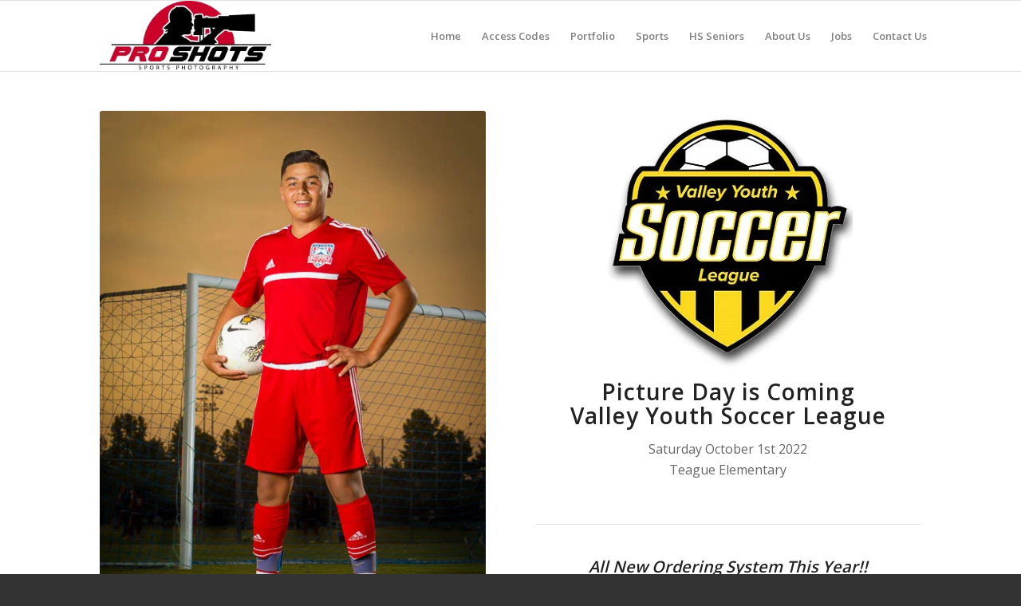

--- FILE ---
content_type: text/html; charset=UTF-8
request_url: https://proshots.com/valleysoccer-pictureday-2022/
body_size: 34720
content:
<!DOCTYPE html>
<html lang="en-US" class="html_stretched responsive av-preloader-disabled  html_header_top html_logo_left html_main_nav_header html_menu_right html_slim html_header_sticky html_header_shrinking html_mobile_menu_phone html_header_searchicon_disabled html_content_align_center html_header_unstick_top_disabled html_header_stretch_disabled html_av-submenu-hidden html_av-submenu-display-click html_av-overlay-side html_av-overlay-side-classic html_av-submenu-noclone html_entry_id_15702 av-cookies-no-cookie-consent av-no-preview av-default-lightbox html_text_menu_active av-mobile-menu-switch-default">
<head>
<meta charset="UTF-8" />


<!-- mobile setting -->
<meta name="viewport" content="width=device-width, initial-scale=1">

<!-- Scripts/CSS and wp_head hook -->
<meta name='robots' content='index, follow, max-image-preview:large, max-snippet:-1, max-video-preview:-1' />

	<!-- This site is optimized with the Yoast SEO plugin v26.8 - https://yoast.com/product/yoast-seo-wordpress/ -->
	<title>Valley Youth Soccer League Picture Day 2022 - Pro Shots</title>
	<link rel="canonical" href="https://proshots.com/valleysoccer-pictureday-2022/" />
	<meta property="og:locale" content="en_US" />
	<meta property="og:type" content="article" />
	<meta property="og:title" content="Picture Day is Coming to Valley Youth Soccer League" />
	<meta property="og:description" content="Picture Day is going ORDER FORM FREE this year, making it easier than ever. Parents will now be able to view their pictures BEFORE ordering, both online &amp; via our mobile app. Picture schedule &amp; instructions here." />
	<meta property="og:url" content="https://proshots.com/valleysoccer-pictureday-2022/" />
	<meta property="og:site_name" content="Pro Shots" />
	<meta property="article:modified_time" content="2022-09-26T19:17:56+00:00" />
	<meta property="og:image" content="https://proshots.com/wp-content/uploads/2019/08/Proshots-Soccer-1.jpg" />
	<meta property="og:image:width" content="1200" />
	<meta property="og:image:height" content="630" />
	<meta property="og:image:type" content="image/jpeg" />
	<meta name="twitter:label1" content="Est. reading time" />
	<meta name="twitter:data1" content="18 minutes" />
	<script type="application/ld+json" class="yoast-schema-graph">{"@context":"https://schema.org","@graph":[{"@type":"WebPage","@id":"https://proshots.com/valleysoccer-pictureday-2022/","url":"https://proshots.com/valleysoccer-pictureday-2022/","name":"Valley Youth Soccer League Picture Day 2022 - Pro Shots","isPartOf":{"@id":"https://proshots.com/#website"},"datePublished":"2022-09-26T16:43:53+00:00","dateModified":"2022-09-26T19:17:56+00:00","breadcrumb":{"@id":"https://proshots.com/valleysoccer-pictureday-2022/#breadcrumb"},"inLanguage":"en-US","potentialAction":[{"@type":"ReadAction","target":["https://proshots.com/valleysoccer-pictureday-2022/"]}]},{"@type":"BreadcrumbList","@id":"https://proshots.com/valleysoccer-pictureday-2022/#breadcrumb","itemListElement":[{"@type":"ListItem","position":1,"name":"Home","item":"https://proshots.com/"},{"@type":"ListItem","position":2,"name":"Valley Youth Soccer League Picture Day 2022"}]},{"@type":"WebSite","@id":"https://proshots.com/#website","url":"https://proshots.com/","name":"Pro Shots","description":"Sports Photography","potentialAction":[{"@type":"SearchAction","target":{"@type":"EntryPoint","urlTemplate":"https://proshots.com/?s={search_term_string}"},"query-input":{"@type":"PropertyValueSpecification","valueRequired":true,"valueName":"search_term_string"}}],"inLanguage":"en-US"}]}</script>
	<!-- / Yoast SEO plugin. -->


<link rel="alternate" type="application/rss+xml" title="Pro Shots &raquo; Feed" href="https://proshots.com/feed/" />
<link rel="alternate" type="application/rss+xml" title="Pro Shots &raquo; Comments Feed" href="https://proshots.com/comments/feed/" />
<link rel="alternate" title="oEmbed (JSON)" type="application/json+oembed" href="https://proshots.com/wp-json/oembed/1.0/embed?url=https%3A%2F%2Fproshots.com%2Fvalleysoccer-pictureday-2022%2F" />
<link rel="alternate" title="oEmbed (XML)" type="text/xml+oembed" href="https://proshots.com/wp-json/oembed/1.0/embed?url=https%3A%2F%2Fproshots.com%2Fvalleysoccer-pictureday-2022%2F&#038;format=xml" />

<!-- google webfont font replacement -->

			<script type='text/javascript'>

				(function() {

					/*	check if webfonts are disabled by user setting via cookie - or user must opt in.	*/
					var html = document.getElementsByTagName('html')[0];
					var cookie_check = html.className.indexOf('av-cookies-needs-opt-in') >= 0 || html.className.indexOf('av-cookies-can-opt-out') >= 0;
					var allow_continue = true;
					var silent_accept_cookie = html.className.indexOf('av-cookies-user-silent-accept') >= 0;

					if( cookie_check && ! silent_accept_cookie )
					{
						if( ! document.cookie.match(/aviaCookieConsent/) || html.className.indexOf('av-cookies-session-refused') >= 0 )
						{
							allow_continue = false;
						}
						else
						{
							if( ! document.cookie.match(/aviaPrivacyRefuseCookiesHideBar/) )
							{
								allow_continue = false;
							}
							else if( ! document.cookie.match(/aviaPrivacyEssentialCookiesEnabled/) )
							{
								allow_continue = false;
							}
							else if( document.cookie.match(/aviaPrivacyGoogleWebfontsDisabled/) )
							{
								allow_continue = false;
							}
						}
					}

					if( allow_continue )
					{
						var f = document.createElement('link');

						f.type 	= 'text/css';
						f.rel 	= 'stylesheet';
						f.href 	= 'https://fonts.googleapis.com/css?family=Open+Sans:400,600&display=auto';
						f.id 	= 'avia-google-webfont';

						document.getElementsByTagName('head')[0].appendChild(f);
					}
				})();

			</script>
			<style id='wp-img-auto-sizes-contain-inline-css' type='text/css'>
img:is([sizes=auto i],[sizes^="auto," i]){contain-intrinsic-size:3000px 1500px}
/*# sourceURL=wp-img-auto-sizes-contain-inline-css */
</style>
<link rel='stylesheet' id='avia-grid-css' href='https://proshots.com/wp-content/themes/enfold/css/grid.css?ver=7.1.3' type='text/css' media='all' />
<link rel='stylesheet' id='avia-base-css' href='https://proshots.com/wp-content/themes/enfold/css/base.css?ver=7.1.3' type='text/css' media='all' />
<link rel='stylesheet' id='avia-layout-css' href='https://proshots.com/wp-content/themes/enfold/css/layout.css?ver=7.1.3' type='text/css' media='all' />
<link rel='stylesheet' id='avia-module-blog-css' href='https://proshots.com/wp-content/themes/enfold/config-templatebuilder/avia-shortcodes/blog/blog.css?ver=7.1.3' type='text/css' media='all' />
<link rel='stylesheet' id='avia-module-postslider-css' href='https://proshots.com/wp-content/themes/enfold/config-templatebuilder/avia-shortcodes/postslider/postslider.css?ver=7.1.3' type='text/css' media='all' />
<link rel='stylesheet' id='avia-module-button-css' href='https://proshots.com/wp-content/themes/enfold/config-templatebuilder/avia-shortcodes/buttons/buttons.css?ver=7.1.3' type='text/css' media='all' />
<link rel='stylesheet' id='avia-module-buttonrow-css' href='https://proshots.com/wp-content/themes/enfold/config-templatebuilder/avia-shortcodes/buttonrow/buttonrow.css?ver=7.1.3' type='text/css' media='all' />
<link rel='stylesheet' id='avia-module-button-fullwidth-css' href='https://proshots.com/wp-content/themes/enfold/config-templatebuilder/avia-shortcodes/buttons_fullwidth/buttons_fullwidth.css?ver=7.1.3' type='text/css' media='all' />
<link rel='stylesheet' id='avia-module-catalogue-css' href='https://proshots.com/wp-content/themes/enfold/config-templatebuilder/avia-shortcodes/catalogue/catalogue.css?ver=7.1.3' type='text/css' media='all' />
<link rel='stylesheet' id='avia-module-comments-css' href='https://proshots.com/wp-content/themes/enfold/config-templatebuilder/avia-shortcodes/comments/comments.css?ver=7.1.3' type='text/css' media='all' />
<link rel='stylesheet' id='avia-module-contact-css' href='https://proshots.com/wp-content/themes/enfold/config-templatebuilder/avia-shortcodes/contact/contact.css?ver=7.1.3' type='text/css' media='all' />
<link rel='stylesheet' id='avia-module-slideshow-css' href='https://proshots.com/wp-content/themes/enfold/config-templatebuilder/avia-shortcodes/slideshow/slideshow.css?ver=7.1.3' type='text/css' media='all' />
<link rel='stylesheet' id='avia-module-gallery-css' href='https://proshots.com/wp-content/themes/enfold/config-templatebuilder/avia-shortcodes/gallery/gallery.css?ver=7.1.3' type='text/css' media='all' />
<link rel='stylesheet' id='avia-module-gridrow-css' href='https://proshots.com/wp-content/themes/enfold/config-templatebuilder/avia-shortcodes/grid_row/grid_row.css?ver=7.1.3' type='text/css' media='all' />
<link rel='stylesheet' id='avia-module-heading-css' href='https://proshots.com/wp-content/themes/enfold/config-templatebuilder/avia-shortcodes/heading/heading.css?ver=7.1.3' type='text/css' media='all' />
<link rel='stylesheet' id='avia-module-hr-css' href='https://proshots.com/wp-content/themes/enfold/config-templatebuilder/avia-shortcodes/hr/hr.css?ver=7.1.3' type='text/css' media='all' />
<link rel='stylesheet' id='avia-module-icon-css' href='https://proshots.com/wp-content/themes/enfold/config-templatebuilder/avia-shortcodes/icon/icon.css?ver=7.1.3' type='text/css' media='all' />
<link rel='stylesheet' id='avia-module-iconbox-css' href='https://proshots.com/wp-content/themes/enfold/config-templatebuilder/avia-shortcodes/iconbox/iconbox.css?ver=7.1.3' type='text/css' media='all' />
<link rel='stylesheet' id='avia-module-iconlist-css' href='https://proshots.com/wp-content/themes/enfold/config-templatebuilder/avia-shortcodes/iconlist/iconlist.css?ver=7.1.3' type='text/css' media='all' />
<link rel='stylesheet' id='avia-module-image-css' href='https://proshots.com/wp-content/themes/enfold/config-templatebuilder/avia-shortcodes/image/image.css?ver=7.1.3' type='text/css' media='all' />
<link rel='stylesheet' id='avia-module-hotspot-css' href='https://proshots.com/wp-content/themes/enfold/config-templatebuilder/avia-shortcodes/image_hotspots/image_hotspots.css?ver=7.1.3' type='text/css' media='all' />
<link rel='stylesheet' id='avia-module-slideshow-contentpartner-css' href='https://proshots.com/wp-content/themes/enfold/config-templatebuilder/avia-shortcodes/contentslider/contentslider.css?ver=7.1.3' type='text/css' media='all' />
<link rel='stylesheet' id='avia-module-masonry-css' href='https://proshots.com/wp-content/themes/enfold/config-templatebuilder/avia-shortcodes/masonry_entries/masonry_entries.css?ver=7.1.3' type='text/css' media='all' />
<link rel='stylesheet' id='avia-siteloader-css' href='https://proshots.com/wp-content/themes/enfold/css/avia-snippet-site-preloader.css?ver=7.1.3' type='text/css' media='all' />
<link rel='stylesheet' id='avia-module-notification-css' href='https://proshots.com/wp-content/themes/enfold/config-templatebuilder/avia-shortcodes/notification/notification.css?ver=7.1.3' type='text/css' media='all' />
<link rel='stylesheet' id='avia-module-portfolio-css' href='https://proshots.com/wp-content/themes/enfold/config-templatebuilder/avia-shortcodes/portfolio/portfolio.css?ver=7.1.3' type='text/css' media='all' />
<link rel='stylesheet' id='avia-module-progress-bar-css' href='https://proshots.com/wp-content/themes/enfold/config-templatebuilder/avia-shortcodes/progressbar/progressbar.css?ver=7.1.3' type='text/css' media='all' />
<link rel='stylesheet' id='avia-module-promobox-css' href='https://proshots.com/wp-content/themes/enfold/config-templatebuilder/avia-shortcodes/promobox/promobox.css?ver=7.1.3' type='text/css' media='all' />
<link rel='stylesheet' id='avia-module-slideshow-fullsize-css' href='https://proshots.com/wp-content/themes/enfold/config-templatebuilder/avia-shortcodes/slideshow_fullsize/slideshow_fullsize.css?ver=7.1.3' type='text/css' media='all' />
<link rel='stylesheet' id='avia-module-slideshow-fullscreen-css' href='https://proshots.com/wp-content/themes/enfold/config-templatebuilder/avia-shortcodes/slideshow_fullscreen/slideshow_fullscreen.css?ver=7.1.3' type='text/css' media='all' />
<link rel='stylesheet' id='avia-module-slideshow-ls-css' href='https://proshots.com/wp-content/themes/enfold/config-templatebuilder/avia-shortcodes/slideshow_layerslider/slideshow_layerslider.css?ver=7.1.3' type='text/css' media='all' />
<link rel='stylesheet' id='avia-module-social-css' href='https://proshots.com/wp-content/themes/enfold/config-templatebuilder/avia-shortcodes/social_share/social_share.css?ver=7.1.3' type='text/css' media='all' />
<link rel='stylesheet' id='avia-module-tabsection-css' href='https://proshots.com/wp-content/themes/enfold/config-templatebuilder/avia-shortcodes/tab_section/tab_section.css?ver=7.1.3' type='text/css' media='all' />
<link rel='stylesheet' id='avia-module-table-css' href='https://proshots.com/wp-content/themes/enfold/config-templatebuilder/avia-shortcodes/table/table.css?ver=7.1.3' type='text/css' media='all' />
<link rel='stylesheet' id='avia-module-tabs-css' href='https://proshots.com/wp-content/themes/enfold/config-templatebuilder/avia-shortcodes/tabs/tabs.css?ver=7.1.3' type='text/css' media='all' />
<link rel='stylesheet' id='avia-module-team-css' href='https://proshots.com/wp-content/themes/enfold/config-templatebuilder/avia-shortcodes/team/team.css?ver=7.1.3' type='text/css' media='all' />
<link rel='stylesheet' id='avia-module-testimonials-css' href='https://proshots.com/wp-content/themes/enfold/config-templatebuilder/avia-shortcodes/testimonials/testimonials.css?ver=7.1.3' type='text/css' media='all' />
<link rel='stylesheet' id='avia-module-timeline-css' href='https://proshots.com/wp-content/themes/enfold/config-templatebuilder/avia-shortcodes/timeline/timeline.css?ver=7.1.3' type='text/css' media='all' />
<link rel='stylesheet' id='avia-module-toggles-css' href='https://proshots.com/wp-content/themes/enfold/config-templatebuilder/avia-shortcodes/toggles/toggles.css?ver=7.1.3' type='text/css' media='all' />
<link rel='stylesheet' id='avia-module-video-css' href='https://proshots.com/wp-content/themes/enfold/config-templatebuilder/avia-shortcodes/video/video.css?ver=7.1.3' type='text/css' media='all' />
<link rel='stylesheet' id='sbi_styles-css' href='https://proshots.com/wp-content/plugins/instagram-feed/css/sbi-styles.min.css?ver=6.10.0' type='text/css' media='all' />
<style id='wp-emoji-styles-inline-css' type='text/css'>

	img.wp-smiley, img.emoji {
		display: inline !important;
		border: none !important;
		box-shadow: none !important;
		height: 1em !important;
		width: 1em !important;
		margin: 0 0.07em !important;
		vertical-align: -0.1em !important;
		background: none !important;
		padding: 0 !important;
	}
/*# sourceURL=wp-emoji-styles-inline-css */
</style>
<style id='wp-block-library-inline-css' type='text/css'>
:root{--wp-block-synced-color:#7a00df;--wp-block-synced-color--rgb:122,0,223;--wp-bound-block-color:var(--wp-block-synced-color);--wp-editor-canvas-background:#ddd;--wp-admin-theme-color:#007cba;--wp-admin-theme-color--rgb:0,124,186;--wp-admin-theme-color-darker-10:#006ba1;--wp-admin-theme-color-darker-10--rgb:0,107,160.5;--wp-admin-theme-color-darker-20:#005a87;--wp-admin-theme-color-darker-20--rgb:0,90,135;--wp-admin-border-width-focus:2px}@media (min-resolution:192dpi){:root{--wp-admin-border-width-focus:1.5px}}.wp-element-button{cursor:pointer}:root .has-very-light-gray-background-color{background-color:#eee}:root .has-very-dark-gray-background-color{background-color:#313131}:root .has-very-light-gray-color{color:#eee}:root .has-very-dark-gray-color{color:#313131}:root .has-vivid-green-cyan-to-vivid-cyan-blue-gradient-background{background:linear-gradient(135deg,#00d084,#0693e3)}:root .has-purple-crush-gradient-background{background:linear-gradient(135deg,#34e2e4,#4721fb 50%,#ab1dfe)}:root .has-hazy-dawn-gradient-background{background:linear-gradient(135deg,#faaca8,#dad0ec)}:root .has-subdued-olive-gradient-background{background:linear-gradient(135deg,#fafae1,#67a671)}:root .has-atomic-cream-gradient-background{background:linear-gradient(135deg,#fdd79a,#004a59)}:root .has-nightshade-gradient-background{background:linear-gradient(135deg,#330968,#31cdcf)}:root .has-midnight-gradient-background{background:linear-gradient(135deg,#020381,#2874fc)}:root{--wp--preset--font-size--normal:16px;--wp--preset--font-size--huge:42px}.has-regular-font-size{font-size:1em}.has-larger-font-size{font-size:2.625em}.has-normal-font-size{font-size:var(--wp--preset--font-size--normal)}.has-huge-font-size{font-size:var(--wp--preset--font-size--huge)}.has-text-align-center{text-align:center}.has-text-align-left{text-align:left}.has-text-align-right{text-align:right}.has-fit-text{white-space:nowrap!important}#end-resizable-editor-section{display:none}.aligncenter{clear:both}.items-justified-left{justify-content:flex-start}.items-justified-center{justify-content:center}.items-justified-right{justify-content:flex-end}.items-justified-space-between{justify-content:space-between}.screen-reader-text{border:0;clip-path:inset(50%);height:1px;margin:-1px;overflow:hidden;padding:0;position:absolute;width:1px;word-wrap:normal!important}.screen-reader-text:focus{background-color:#ddd;clip-path:none;color:#444;display:block;font-size:1em;height:auto;left:5px;line-height:normal;padding:15px 23px 14px;text-decoration:none;top:5px;width:auto;z-index:100000}html :where(.has-border-color){border-style:solid}html :where([style*=border-top-color]){border-top-style:solid}html :where([style*=border-right-color]){border-right-style:solid}html :where([style*=border-bottom-color]){border-bottom-style:solid}html :where([style*=border-left-color]){border-left-style:solid}html :where([style*=border-width]){border-style:solid}html :where([style*=border-top-width]){border-top-style:solid}html :where([style*=border-right-width]){border-right-style:solid}html :where([style*=border-bottom-width]){border-bottom-style:solid}html :where([style*=border-left-width]){border-left-style:solid}html :where(img[class*=wp-image-]){height:auto;max-width:100%}:where(figure){margin:0 0 1em}html :where(.is-position-sticky){--wp-admin--admin-bar--position-offset:var(--wp-admin--admin-bar--height,0px)}@media screen and (max-width:600px){html :where(.is-position-sticky){--wp-admin--admin-bar--position-offset:0px}}

/*# sourceURL=wp-block-library-inline-css */
</style><style id='global-styles-inline-css' type='text/css'>
:root{--wp--preset--aspect-ratio--square: 1;--wp--preset--aspect-ratio--4-3: 4/3;--wp--preset--aspect-ratio--3-4: 3/4;--wp--preset--aspect-ratio--3-2: 3/2;--wp--preset--aspect-ratio--2-3: 2/3;--wp--preset--aspect-ratio--16-9: 16/9;--wp--preset--aspect-ratio--9-16: 9/16;--wp--preset--color--black: #000000;--wp--preset--color--cyan-bluish-gray: #abb8c3;--wp--preset--color--white: #ffffff;--wp--preset--color--pale-pink: #f78da7;--wp--preset--color--vivid-red: #cf2e2e;--wp--preset--color--luminous-vivid-orange: #ff6900;--wp--preset--color--luminous-vivid-amber: #fcb900;--wp--preset--color--light-green-cyan: #7bdcb5;--wp--preset--color--vivid-green-cyan: #00d084;--wp--preset--color--pale-cyan-blue: #8ed1fc;--wp--preset--color--vivid-cyan-blue: #0693e3;--wp--preset--color--vivid-purple: #9b51e0;--wp--preset--color--metallic-red: #b02b2c;--wp--preset--color--maximum-yellow-red: #edae44;--wp--preset--color--yellow-sun: #eeee22;--wp--preset--color--palm-leaf: #83a846;--wp--preset--color--aero: #7bb0e7;--wp--preset--color--old-lavender: #745f7e;--wp--preset--color--steel-teal: #5f8789;--wp--preset--color--raspberry-pink: #d65799;--wp--preset--color--medium-turquoise: #4ecac2;--wp--preset--gradient--vivid-cyan-blue-to-vivid-purple: linear-gradient(135deg,rgb(6,147,227) 0%,rgb(155,81,224) 100%);--wp--preset--gradient--light-green-cyan-to-vivid-green-cyan: linear-gradient(135deg,rgb(122,220,180) 0%,rgb(0,208,130) 100%);--wp--preset--gradient--luminous-vivid-amber-to-luminous-vivid-orange: linear-gradient(135deg,rgb(252,185,0) 0%,rgb(255,105,0) 100%);--wp--preset--gradient--luminous-vivid-orange-to-vivid-red: linear-gradient(135deg,rgb(255,105,0) 0%,rgb(207,46,46) 100%);--wp--preset--gradient--very-light-gray-to-cyan-bluish-gray: linear-gradient(135deg,rgb(238,238,238) 0%,rgb(169,184,195) 100%);--wp--preset--gradient--cool-to-warm-spectrum: linear-gradient(135deg,rgb(74,234,220) 0%,rgb(151,120,209) 20%,rgb(207,42,186) 40%,rgb(238,44,130) 60%,rgb(251,105,98) 80%,rgb(254,248,76) 100%);--wp--preset--gradient--blush-light-purple: linear-gradient(135deg,rgb(255,206,236) 0%,rgb(152,150,240) 100%);--wp--preset--gradient--blush-bordeaux: linear-gradient(135deg,rgb(254,205,165) 0%,rgb(254,45,45) 50%,rgb(107,0,62) 100%);--wp--preset--gradient--luminous-dusk: linear-gradient(135deg,rgb(255,203,112) 0%,rgb(199,81,192) 50%,rgb(65,88,208) 100%);--wp--preset--gradient--pale-ocean: linear-gradient(135deg,rgb(255,245,203) 0%,rgb(182,227,212) 50%,rgb(51,167,181) 100%);--wp--preset--gradient--electric-grass: linear-gradient(135deg,rgb(202,248,128) 0%,rgb(113,206,126) 100%);--wp--preset--gradient--midnight: linear-gradient(135deg,rgb(2,3,129) 0%,rgb(40,116,252) 100%);--wp--preset--font-size--small: 1rem;--wp--preset--font-size--medium: 1.125rem;--wp--preset--font-size--large: 1.75rem;--wp--preset--font-size--x-large: clamp(1.75rem, 3vw, 2.25rem);--wp--preset--spacing--20: 0.44rem;--wp--preset--spacing--30: 0.67rem;--wp--preset--spacing--40: 1rem;--wp--preset--spacing--50: 1.5rem;--wp--preset--spacing--60: 2.25rem;--wp--preset--spacing--70: 3.38rem;--wp--preset--spacing--80: 5.06rem;--wp--preset--shadow--natural: 6px 6px 9px rgba(0, 0, 0, 0.2);--wp--preset--shadow--deep: 12px 12px 50px rgba(0, 0, 0, 0.4);--wp--preset--shadow--sharp: 6px 6px 0px rgba(0, 0, 0, 0.2);--wp--preset--shadow--outlined: 6px 6px 0px -3px rgb(255, 255, 255), 6px 6px rgb(0, 0, 0);--wp--preset--shadow--crisp: 6px 6px 0px rgb(0, 0, 0);}:root { --wp--style--global--content-size: 800px;--wp--style--global--wide-size: 1130px; }:where(body) { margin: 0; }.wp-site-blocks > .alignleft { float: left; margin-right: 2em; }.wp-site-blocks > .alignright { float: right; margin-left: 2em; }.wp-site-blocks > .aligncenter { justify-content: center; margin-left: auto; margin-right: auto; }:where(.is-layout-flex){gap: 0.5em;}:where(.is-layout-grid){gap: 0.5em;}.is-layout-flow > .alignleft{float: left;margin-inline-start: 0;margin-inline-end: 2em;}.is-layout-flow > .alignright{float: right;margin-inline-start: 2em;margin-inline-end: 0;}.is-layout-flow > .aligncenter{margin-left: auto !important;margin-right: auto !important;}.is-layout-constrained > .alignleft{float: left;margin-inline-start: 0;margin-inline-end: 2em;}.is-layout-constrained > .alignright{float: right;margin-inline-start: 2em;margin-inline-end: 0;}.is-layout-constrained > .aligncenter{margin-left: auto !important;margin-right: auto !important;}.is-layout-constrained > :where(:not(.alignleft):not(.alignright):not(.alignfull)){max-width: var(--wp--style--global--content-size);margin-left: auto !important;margin-right: auto !important;}.is-layout-constrained > .alignwide{max-width: var(--wp--style--global--wide-size);}body .is-layout-flex{display: flex;}.is-layout-flex{flex-wrap: wrap;align-items: center;}.is-layout-flex > :is(*, div){margin: 0;}body .is-layout-grid{display: grid;}.is-layout-grid > :is(*, div){margin: 0;}body{padding-top: 0px;padding-right: 0px;padding-bottom: 0px;padding-left: 0px;}a:where(:not(.wp-element-button)){text-decoration: underline;}:root :where(.wp-element-button, .wp-block-button__link){background-color: #32373c;border-width: 0;color: #fff;font-family: inherit;font-size: inherit;font-style: inherit;font-weight: inherit;letter-spacing: inherit;line-height: inherit;padding-top: calc(0.667em + 2px);padding-right: calc(1.333em + 2px);padding-bottom: calc(0.667em + 2px);padding-left: calc(1.333em + 2px);text-decoration: none;text-transform: inherit;}.has-black-color{color: var(--wp--preset--color--black) !important;}.has-cyan-bluish-gray-color{color: var(--wp--preset--color--cyan-bluish-gray) !important;}.has-white-color{color: var(--wp--preset--color--white) !important;}.has-pale-pink-color{color: var(--wp--preset--color--pale-pink) !important;}.has-vivid-red-color{color: var(--wp--preset--color--vivid-red) !important;}.has-luminous-vivid-orange-color{color: var(--wp--preset--color--luminous-vivid-orange) !important;}.has-luminous-vivid-amber-color{color: var(--wp--preset--color--luminous-vivid-amber) !important;}.has-light-green-cyan-color{color: var(--wp--preset--color--light-green-cyan) !important;}.has-vivid-green-cyan-color{color: var(--wp--preset--color--vivid-green-cyan) !important;}.has-pale-cyan-blue-color{color: var(--wp--preset--color--pale-cyan-blue) !important;}.has-vivid-cyan-blue-color{color: var(--wp--preset--color--vivid-cyan-blue) !important;}.has-vivid-purple-color{color: var(--wp--preset--color--vivid-purple) !important;}.has-metallic-red-color{color: var(--wp--preset--color--metallic-red) !important;}.has-maximum-yellow-red-color{color: var(--wp--preset--color--maximum-yellow-red) !important;}.has-yellow-sun-color{color: var(--wp--preset--color--yellow-sun) !important;}.has-palm-leaf-color{color: var(--wp--preset--color--palm-leaf) !important;}.has-aero-color{color: var(--wp--preset--color--aero) !important;}.has-old-lavender-color{color: var(--wp--preset--color--old-lavender) !important;}.has-steel-teal-color{color: var(--wp--preset--color--steel-teal) !important;}.has-raspberry-pink-color{color: var(--wp--preset--color--raspberry-pink) !important;}.has-medium-turquoise-color{color: var(--wp--preset--color--medium-turquoise) !important;}.has-black-background-color{background-color: var(--wp--preset--color--black) !important;}.has-cyan-bluish-gray-background-color{background-color: var(--wp--preset--color--cyan-bluish-gray) !important;}.has-white-background-color{background-color: var(--wp--preset--color--white) !important;}.has-pale-pink-background-color{background-color: var(--wp--preset--color--pale-pink) !important;}.has-vivid-red-background-color{background-color: var(--wp--preset--color--vivid-red) !important;}.has-luminous-vivid-orange-background-color{background-color: var(--wp--preset--color--luminous-vivid-orange) !important;}.has-luminous-vivid-amber-background-color{background-color: var(--wp--preset--color--luminous-vivid-amber) !important;}.has-light-green-cyan-background-color{background-color: var(--wp--preset--color--light-green-cyan) !important;}.has-vivid-green-cyan-background-color{background-color: var(--wp--preset--color--vivid-green-cyan) !important;}.has-pale-cyan-blue-background-color{background-color: var(--wp--preset--color--pale-cyan-blue) !important;}.has-vivid-cyan-blue-background-color{background-color: var(--wp--preset--color--vivid-cyan-blue) !important;}.has-vivid-purple-background-color{background-color: var(--wp--preset--color--vivid-purple) !important;}.has-metallic-red-background-color{background-color: var(--wp--preset--color--metallic-red) !important;}.has-maximum-yellow-red-background-color{background-color: var(--wp--preset--color--maximum-yellow-red) !important;}.has-yellow-sun-background-color{background-color: var(--wp--preset--color--yellow-sun) !important;}.has-palm-leaf-background-color{background-color: var(--wp--preset--color--palm-leaf) !important;}.has-aero-background-color{background-color: var(--wp--preset--color--aero) !important;}.has-old-lavender-background-color{background-color: var(--wp--preset--color--old-lavender) !important;}.has-steel-teal-background-color{background-color: var(--wp--preset--color--steel-teal) !important;}.has-raspberry-pink-background-color{background-color: var(--wp--preset--color--raspberry-pink) !important;}.has-medium-turquoise-background-color{background-color: var(--wp--preset--color--medium-turquoise) !important;}.has-black-border-color{border-color: var(--wp--preset--color--black) !important;}.has-cyan-bluish-gray-border-color{border-color: var(--wp--preset--color--cyan-bluish-gray) !important;}.has-white-border-color{border-color: var(--wp--preset--color--white) !important;}.has-pale-pink-border-color{border-color: var(--wp--preset--color--pale-pink) !important;}.has-vivid-red-border-color{border-color: var(--wp--preset--color--vivid-red) !important;}.has-luminous-vivid-orange-border-color{border-color: var(--wp--preset--color--luminous-vivid-orange) !important;}.has-luminous-vivid-amber-border-color{border-color: var(--wp--preset--color--luminous-vivid-amber) !important;}.has-light-green-cyan-border-color{border-color: var(--wp--preset--color--light-green-cyan) !important;}.has-vivid-green-cyan-border-color{border-color: var(--wp--preset--color--vivid-green-cyan) !important;}.has-pale-cyan-blue-border-color{border-color: var(--wp--preset--color--pale-cyan-blue) !important;}.has-vivid-cyan-blue-border-color{border-color: var(--wp--preset--color--vivid-cyan-blue) !important;}.has-vivid-purple-border-color{border-color: var(--wp--preset--color--vivid-purple) !important;}.has-metallic-red-border-color{border-color: var(--wp--preset--color--metallic-red) !important;}.has-maximum-yellow-red-border-color{border-color: var(--wp--preset--color--maximum-yellow-red) !important;}.has-yellow-sun-border-color{border-color: var(--wp--preset--color--yellow-sun) !important;}.has-palm-leaf-border-color{border-color: var(--wp--preset--color--palm-leaf) !important;}.has-aero-border-color{border-color: var(--wp--preset--color--aero) !important;}.has-old-lavender-border-color{border-color: var(--wp--preset--color--old-lavender) !important;}.has-steel-teal-border-color{border-color: var(--wp--preset--color--steel-teal) !important;}.has-raspberry-pink-border-color{border-color: var(--wp--preset--color--raspberry-pink) !important;}.has-medium-turquoise-border-color{border-color: var(--wp--preset--color--medium-turquoise) !important;}.has-vivid-cyan-blue-to-vivid-purple-gradient-background{background: var(--wp--preset--gradient--vivid-cyan-blue-to-vivid-purple) !important;}.has-light-green-cyan-to-vivid-green-cyan-gradient-background{background: var(--wp--preset--gradient--light-green-cyan-to-vivid-green-cyan) !important;}.has-luminous-vivid-amber-to-luminous-vivid-orange-gradient-background{background: var(--wp--preset--gradient--luminous-vivid-amber-to-luminous-vivid-orange) !important;}.has-luminous-vivid-orange-to-vivid-red-gradient-background{background: var(--wp--preset--gradient--luminous-vivid-orange-to-vivid-red) !important;}.has-very-light-gray-to-cyan-bluish-gray-gradient-background{background: var(--wp--preset--gradient--very-light-gray-to-cyan-bluish-gray) !important;}.has-cool-to-warm-spectrum-gradient-background{background: var(--wp--preset--gradient--cool-to-warm-spectrum) !important;}.has-blush-light-purple-gradient-background{background: var(--wp--preset--gradient--blush-light-purple) !important;}.has-blush-bordeaux-gradient-background{background: var(--wp--preset--gradient--blush-bordeaux) !important;}.has-luminous-dusk-gradient-background{background: var(--wp--preset--gradient--luminous-dusk) !important;}.has-pale-ocean-gradient-background{background: var(--wp--preset--gradient--pale-ocean) !important;}.has-electric-grass-gradient-background{background: var(--wp--preset--gradient--electric-grass) !important;}.has-midnight-gradient-background{background: var(--wp--preset--gradient--midnight) !important;}.has-small-font-size{font-size: var(--wp--preset--font-size--small) !important;}.has-medium-font-size{font-size: var(--wp--preset--font-size--medium) !important;}.has-large-font-size{font-size: var(--wp--preset--font-size--large) !important;}.has-x-large-font-size{font-size: var(--wp--preset--font-size--x-large) !important;}
/*# sourceURL=global-styles-inline-css */
</style>

<link rel='stylesheet' id='avia-scs-css' href='https://proshots.com/wp-content/themes/enfold/css/shortcodes.css?ver=7.1.3' type='text/css' media='all' />
<link rel='stylesheet' id='avia-fold-unfold-css' href='https://proshots.com/wp-content/themes/enfold/css/avia-snippet-fold-unfold.css?ver=7.1.3' type='text/css' media='all' />
<link rel='stylesheet' id='avia-popup-css-css' href='https://proshots.com/wp-content/themes/enfold/js/aviapopup/magnific-popup.min.css?ver=7.1.3' type='text/css' media='screen' />
<link rel='stylesheet' id='avia-lightbox-css' href='https://proshots.com/wp-content/themes/enfold/css/avia-snippet-lightbox.css?ver=7.1.3' type='text/css' media='screen' />
<link rel='stylesheet' id='avia-widget-css-css' href='https://proshots.com/wp-content/themes/enfold/css/avia-snippet-widget.css?ver=7.1.3' type='text/css' media='screen' />
<link rel='stylesheet' id='mediaelement-css' href='https://proshots.com/wp-includes/js/mediaelement/mediaelementplayer-legacy.min.css?ver=4.2.17' type='text/css' media='all' />
<link rel='stylesheet' id='wp-mediaelement-css' href='https://proshots.com/wp-includes/js/mediaelement/wp-mediaelement.min.css?ver=8764344fdb651d55c6208bc88ba927a2' type='text/css' media='all' />
<link rel='stylesheet' id='avia-dynamic-css' href='https://proshots.com/wp-content/uploads/dynamic_avia/enfold_child_proshots_1.css?ver=69726c9fdcfec' type='text/css' media='all' />
<link rel='stylesheet' id='avia-custom-css' href='https://proshots.com/wp-content/themes/enfold/css/custom.css?ver=7.1.3' type='text/css' media='all' />
<link rel='stylesheet' id='avia-style-css' href='https://proshots.com/wp-content/themes/enfold-child%20%20Proshots/style.css?ver=7.1.3' type='text/css' media='all' />
<link rel='stylesheet' id='tablepress-default-css' href='https://proshots.com/wp-content/plugins/tablepress/css/build/default.css?ver=3.2.6' type='text/css' media='all' />
<link rel='stylesheet' id='rpt-css' href='https://proshots.com/wp-content/plugins/dk-pricr-responsive-pricing-table/inc/css/rpt_style.min.css?ver=5.1.13' type='text/css' media='all' />
<link rel='stylesheet' id='avia-gravity-css' href='https://proshots.com/wp-content/themes/enfold/config-gravityforms/gravity-mod.css?ver=7.1.3' type='text/css' media='screen' />
<link rel='stylesheet' id='avia-single-post-15702-css' href='https://proshots.com/wp-content/uploads/dynamic_avia/avia_posts_css/post-15702.css?ver=ver-1769294160' type='text/css' media='all' />
<script type="text/javascript" src="https://proshots.com/wp-includes/js/jquery/jquery.min.js?ver=3.7.1" id="jquery-core-js"></script>
<script type="text/javascript" src="https://proshots.com/wp-includes/js/jquery/jquery-migrate.min.js?ver=3.4.1" id="jquery-migrate-js"></script>
<script type="text/javascript" src="https://proshots.com/wp-content/themes/enfold/js/avia-js.js?ver=7.1.3" id="avia-js-js"></script>
<script type="text/javascript" src="https://proshots.com/wp-content/themes/enfold/js/avia-compat.js?ver=7.1.3" id="avia-compat-js"></script>
<script type="text/javascript" src="https://proshots.com/wp-content/plugins/dk-pricr-responsive-pricing-table/inc/js/rpt.min.js?ver=5.1.13" id="rpt-js"></script>
<link rel="https://api.w.org/" href="https://proshots.com/wp-json/" /><link rel="alternate" title="JSON" type="application/json" href="https://proshots.com/wp-json/wp/v2/pages/15702" /><link rel="EditURI" type="application/rsd+xml" title="RSD" href="https://proshots.com/xmlrpc.php?rsd" />

<link rel="icon" href="https://proshots.com/wp-content/uploads/2020/05/instaa-proshots-logo.jpg" type="image/x-icon">
<!--[if lt IE 9]><script src="https://proshots.com/wp-content/themes/enfold/js/html5shiv.js"></script><![endif]--><link rel="profile" href="https://gmpg.org/xfn/11" />
<link rel="alternate" type="application/rss+xml" title="Pro Shots RSS2 Feed" href="https://proshots.com/feed/" />
<link rel="pingback" href="https://proshots.com/xmlrpc.php" />
<style type="text/css">
		@font-face {font-family: 'entypo-fontello-enfold'; font-weight: normal; font-style: normal; font-display: auto;
		src: url('https://proshots.com/wp-content/themes/enfold/config-templatebuilder/avia-template-builder/assets/fonts/entypo-fontello-enfold/entypo-fontello-enfold.woff2') format('woff2'),
		url('https://proshots.com/wp-content/themes/enfold/config-templatebuilder/avia-template-builder/assets/fonts/entypo-fontello-enfold/entypo-fontello-enfold.woff') format('woff'),
		url('https://proshots.com/wp-content/themes/enfold/config-templatebuilder/avia-template-builder/assets/fonts/entypo-fontello-enfold/entypo-fontello-enfold.ttf') format('truetype'),
		url('https://proshots.com/wp-content/themes/enfold/config-templatebuilder/avia-template-builder/assets/fonts/entypo-fontello-enfold/entypo-fontello-enfold.svg#entypo-fontello-enfold') format('svg'),
		url('https://proshots.com/wp-content/themes/enfold/config-templatebuilder/avia-template-builder/assets/fonts/entypo-fontello-enfold/entypo-fontello-enfold.eot'),
		url('https://proshots.com/wp-content/themes/enfold/config-templatebuilder/avia-template-builder/assets/fonts/entypo-fontello-enfold/entypo-fontello-enfold.eot?#iefix') format('embedded-opentype');
		}

		#top .avia-font-entypo-fontello-enfold, body .avia-font-entypo-fontello-enfold, html body [data-av_iconfont='entypo-fontello-enfold']:before{ font-family: 'entypo-fontello-enfold'; }
		
		@font-face {font-family: 'entypo-fontello'; font-weight: normal; font-style: normal; font-display: auto;
		src: url('https://proshots.com/wp-content/themes/enfold/config-templatebuilder/avia-template-builder/assets/fonts/entypo-fontello/entypo-fontello.woff2') format('woff2'),
		url('https://proshots.com/wp-content/themes/enfold/config-templatebuilder/avia-template-builder/assets/fonts/entypo-fontello/entypo-fontello.woff') format('woff'),
		url('https://proshots.com/wp-content/themes/enfold/config-templatebuilder/avia-template-builder/assets/fonts/entypo-fontello/entypo-fontello.ttf') format('truetype'),
		url('https://proshots.com/wp-content/themes/enfold/config-templatebuilder/avia-template-builder/assets/fonts/entypo-fontello/entypo-fontello.svg#entypo-fontello') format('svg'),
		url('https://proshots.com/wp-content/themes/enfold/config-templatebuilder/avia-template-builder/assets/fonts/entypo-fontello/entypo-fontello.eot'),
		url('https://proshots.com/wp-content/themes/enfold/config-templatebuilder/avia-template-builder/assets/fonts/entypo-fontello/entypo-fontello.eot?#iefix') format('embedded-opentype');
		}

		#top .avia-font-entypo-fontello, body .avia-font-entypo-fontello, html body [data-av_iconfont='entypo-fontello']:before{ font-family: 'entypo-fontello'; }
		
		@font-face {font-family: 'fontello'; font-weight: normal; font-style: normal; font-display: auto;
		src: url('https://proshots.com/wp-content/uploads/dynamic_avia/avia_icon_fonts/fontello/fontello.woff2') format('woff2'),
		url('https://proshots.com/wp-content/uploads/dynamic_avia/avia_icon_fonts/fontello/fontello.woff') format('woff'),
		url('https://proshots.com/wp-content/uploads/dynamic_avia/avia_icon_fonts/fontello/fontello.ttf') format('truetype'),
		url('https://proshots.com/wp-content/uploads/dynamic_avia/avia_icon_fonts/fontello/fontello.svg#fontello') format('svg'),
		url('https://proshots.com/wp-content/uploads/dynamic_avia/avia_icon_fonts/fontello/fontello.eot'),
		url('https://proshots.com/wp-content/uploads/dynamic_avia/avia_icon_fonts/fontello/fontello.eot?#iefix') format('embedded-opentype');
		}

		#top .avia-font-fontello, body .avia-font-fontello, html body [data-av_iconfont='fontello']:before{ font-family: 'fontello'; }
		</style>

<!--
Debugging Info for Theme support: 

Theme: Enfold
Version: 7.1.3
Installed: enfold
AviaFramework Version: 5.6
AviaBuilder Version: 6.0
aviaElementManager Version: 1.0.1
- - - - - - - - - - -
ChildTheme: Enfold Child ProShots 1
ChildTheme Version: 1.0
ChildTheme Installed: enfold

- - - - - - - - - - -
ML:6144-PU:40-PLA:24
WP:6.9
Compress: CSS:disabled - JS:disabled
Updates: disabled
PLAu:22
-->
</head>

<body data-rsssl=1 id="top" class="wp-singular page-template-default page page-id-15702 wp-theme-enfold wp-child-theme-enfold-childProshots stretched rtl_columns av-curtain-numeric open_sans  post-type-page folder-soccer-1674617666-1 avia-responsive-images-support av-recaptcha-enabled av-google-badge-hide" itemscope="itemscope" itemtype="https://schema.org/WebPage" >

	
	<div id='wrap_all'>

	
<header id='header' class='all_colors header_color light_bg_color  av_header_top av_logo_left av_main_nav_header av_menu_right av_slim av_header_sticky av_header_shrinking av_header_stretch_disabled av_mobile_menu_phone av_header_searchicon_disabled av_header_unstick_top_disabled av_bottom_nav_disabled  av_header_border_disabled'  data-av_shrink_factor='50' role="banner" itemscope="itemscope" itemtype="https://schema.org/WPHeader" >

		<div  id='header_main' class='container_wrap container_wrap_logo'>

        <div class='container av-logo-container'><div class='inner-container'><span class='logo avia-standard-logo'><a href='https://proshots.com/' class='' aria-label='Pro Shots' ><img src="https://proshots.com/wp-content/uploads/2013/04/Pro-Shots-small-4inch1-300x123.jpg" height="100" width="300" alt='Pro Shots' title='' /></a></span><nav class='main_menu' data-selectname='Select a page'  role="navigation" itemscope="itemscope" itemtype="https://schema.org/SiteNavigationElement" ><div class="avia-menu av-main-nav-wrap"><ul role="menu" class="menu av-main-nav" id="avia-menu"><li role="menuitem" id="menu-item-2402" class="menu-item menu-item-type-custom menu-item-object-custom menu-item-home menu-item-top-level menu-item-top-level-1"><a href="https://proshots.com/" itemprop="url" tabindex="0"><span class="avia-bullet"></span><span class="avia-menu-text">Home</span><span class="avia-menu-fx"><span class="avia-arrow-wrap"><span class="avia-arrow"></span></span></span></a></li>
<li role="menuitem" id="menu-item-14839" class="menu-item menu-item-type-custom menu-item-object-custom menu-item-mega-parent  menu-item-top-level menu-item-top-level-2"><a href="https://proshots.com/accesscode/" itemprop="url" tabindex="0"><span class="avia-bullet"></span><span class="avia-menu-text">Access Codes</span><span class="avia-menu-fx"><span class="avia-arrow-wrap"><span class="avia-arrow"></span></span></span></a></li>
<li role="menuitem" id="menu-item-4253" class="menu-item menu-item-type-post_type menu-item-object-page menu-item-has-children menu-item-top-level menu-item-top-level-3"><a href="https://proshots.com/gallery/" itemprop="url" tabindex="0"><span class="avia-bullet"></span><span class="avia-menu-text">Portfolio</span><span class="avia-menu-fx"><span class="avia-arrow-wrap"><span class="avia-arrow"></span></span></span></a>


<ul class="sub-menu">
	<li role="menuitem" id="menu-item-4231" class="menu-item menu-item-type-post_type menu-item-object-page"><a href="https://proshots.com/gallery/baseball-gallery/" itemprop="url" tabindex="0"><span class="avia-bullet"></span><span class="avia-menu-text">Baseball Gallery</span></a></li>
	<li role="menuitem" id="menu-item-4228" class="menu-item menu-item-type-post_type menu-item-object-page"><a href="https://proshots.com/gallery/basketball-gallery/" itemprop="url" tabindex="0"><span class="avia-bullet"></span><span class="avia-menu-text">Basketball Gallery</span></a></li>
	<li role="menuitem" id="menu-item-4226" class="menu-item menu-item-type-post_type menu-item-object-page"><a href="https://proshots.com/gallery/football-gallery/" itemprop="url" tabindex="0"><span class="avia-bullet"></span><span class="avia-menu-text">Football Gallery</span></a></li>
	<li role="menuitem" id="menu-item-4227" class="menu-item menu-item-type-post_type menu-item-object-page"><a href="https://proshots.com/gallery/cheer-gallery/" itemprop="url" tabindex="0"><span class="avia-bullet"></span><span class="avia-menu-text">Cheer Gallery</span></a></li>
	<li role="menuitem" id="menu-item-4230" class="menu-item menu-item-type-post_type menu-item-object-page"><a href="https://proshots.com/gallery/soccer-gallery/" itemprop="url" tabindex="0"><span class="avia-bullet"></span><span class="avia-menu-text">Soccer Gallery</span></a></li>
	<li role="menuitem" id="menu-item-4225" class="menu-item menu-item-type-post_type menu-item-object-page"><a href="https://proshots.com/gallery/softball-gallery/" itemprop="url" tabindex="0"><span class="avia-bullet"></span><span class="avia-menu-text">Softball Gallery</span></a></li>
	<li role="menuitem" id="menu-item-4229" class="menu-item menu-item-type-post_type menu-item-object-page"><a href="https://proshots.com/gallery/swim-gallery/" itemprop="url" tabindex="0"><span class="avia-bullet"></span><span class="avia-menu-text">Swim Gallery</span></a></li>
	<li role="menuitem" id="menu-item-4223" class="menu-item menu-item-type-post_type menu-item-object-page"><a href="https://proshots.com/gallery/misc-gallery/" itemprop="url" tabindex="0"><span class="avia-bullet"></span><span class="avia-menu-text">Misc Gallery</span></a></li>
</ul>
</li>
<li role="menuitem" id="menu-item-2412" class="menu-item menu-item-type-post_type menu-item-object-page menu-item-has-children menu-item-mega-parent  menu-item-top-level menu-item-top-level-4"><a href="https://proshots.com/photography/" itemprop="url" tabindex="0"><span class="avia-bullet"></span><span class="avia-menu-text">Sports</span><span class="avia-menu-fx"><span class="avia-arrow-wrap"><span class="avia-arrow"></span></span></span></a>
<div class='avia_mega_div avia_mega1 three units'>

<ul class="sub-menu">
	<li role="menuitem" id="menu-item-2420" class="menu-item menu-item-type-custom menu-item-object-custom menu-item-has-children avia_mega_menu_columns_1 three units avia_mega_menu_columns_last avia_mega_menu_columns_first"><span class='mega_menu_title heading-color av-special-font'>Picture Day</span>
	<ul class="sub-menu">
		<li role="menuitem" id="menu-item-2921" class="menu-item menu-item-type-post_type menu-item-object-page"><a href="https://proshots.com/picture-day/" itemprop="url" tabindex="0"><span class="avia-bullet"></span><span class="avia-menu-text">Picture Day General Info</span></a></li>
		<li role="menuitem" id="menu-item-2474" class="menu-item menu-item-type-post_type menu-item-object-page"><a href="https://proshots.com/products/" itemprop="url" tabindex="0"><span class="avia-bullet"></span><span class="avia-menu-text">Products</span></a></li>
	</ul>
</li>
</ul>

</div>
</li>
<li role="menuitem" id="menu-item-5504" class="menu-item menu-item-type-post_type menu-item-object-page menu-item-has-children menu-item-mega-parent  menu-item-top-level menu-item-top-level-5"><a href="https://proshots.com/seniors/" itemprop="url" tabindex="0"><span class="avia-bullet"></span><span class="avia-menu-text">HS Seniors</span><span class="avia-menu-fx"><span class="avia-arrow-wrap"><span class="avia-arrow"></span></span></span></a>
<div class='avia_mega_div avia_mega2 six units'>

<ul class="sub-menu">
	<li role="menuitem" id="menu-item-14594" class="menu-item menu-item-type-post_type menu-item-object-page avia_mega_menu_columns_2 three units  avia_mega_menu_columns_first"><span class='mega_menu_title heading-color av-special-font'><a href='https://proshots.com/seniors/'>Senior Outdoor Sessions</a></span></li>
	<li role="menuitem" id="menu-item-14593" class="menu-item menu-item-type-post_type menu-item-object-page avia_mega_menu_columns_2 three units avia_mega_menu_columns_last"><span class='mega_menu_title heading-color av-special-font'><a href='https://proshots.com/lhs/'>LHS</a></span></li>
</ul>

</div>
</li>
<li role="menuitem" id="menu-item-2406" class="menu-item menu-item-type-post_type menu-item-object-page menu-item-mega-parent  menu-item-top-level menu-item-top-level-6"><a href="https://proshots.com/about-us/" itemprop="url" tabindex="0"><span class="avia-bullet"></span><span class="avia-menu-text">About Us</span><span class="avia-menu-fx"><span class="avia-arrow-wrap"><span class="avia-arrow"></span></span></span></a></li>
<li role="menuitem" id="menu-item-8509" class="menu-item menu-item-type-post_type menu-item-object-page menu-item-top-level menu-item-top-level-7"><a href="https://proshots.com/jobs/" itemprop="url" tabindex="0"><span class="avia-bullet"></span><span class="avia-menu-text">Jobs</span><span class="avia-menu-fx"><span class="avia-arrow-wrap"><span class="avia-arrow"></span></span></span></a></li>
<li role="menuitem" id="menu-item-2471" class="menu-item menu-item-type-post_type menu-item-object-page menu-item-top-level menu-item-top-level-8"><a href="https://proshots.com/contact/" itemprop="url" tabindex="0"><span class="avia-bullet"></span><span class="avia-menu-text">Contact Us</span><span class="avia-menu-fx"><span class="avia-arrow-wrap"><span class="avia-arrow"></span></span></span></a></li>
<li class="av-burger-menu-main menu-item-avia-special " role="menuitem">
	        			<a href="#" aria-label="Menu" aria-hidden="false">
							<span class="av-hamburger av-hamburger--spin av-js-hamburger">
								<span class="av-hamburger-box">
						          <span class="av-hamburger-inner"></span>
						          <strong>Menu</strong>
								</span>
							</span>
							<span class="avia_hidden_link_text">Menu</span>
						</a>
	        		   </li></ul></div></nav></div> </div> 
		<!-- end container_wrap-->
		</div>
<div class="header_bg"></div>
<!-- end header -->
</header>

	<div id='main' class='all_colors' data-scroll-offset='88'>

	<div   class='main_color container_wrap_first container_wrap fullsize'  ><div class='container av-section-cont-open' ><main  role="main" itemprop="mainContentOfPage"  class='template-page content  av-content-full alpha units'><div class='post-entry post-entry-type-page post-entry-15702'><div class='entry-content-wrapper clearfix'><div  class='flex_column av-1w5f9mz-731fb384eccbb6dcffae63598091c59e av_one_half  avia-builder-el-0  el_before_av_one_half  avia-builder-el-first  first flex_column_div av-zero-column-padding  '     ><div  class='avia-image-container av-klrap2at-d2a5acc20f42eddd03f12247aac97317 av-styling- avia-align-center  avia-builder-el-1  avia-builder-el-no-sibling '   itemprop="image" itemscope="itemscope" itemtype="https://schema.org/ImageObject" ><div class="avia-image-container-inner"><div class="avia-image-overlay-wrap"><img decoding="async" fetchpriority="high" class='wp-image-5577 avia-img-lazy-loading-not-5577 avia_image ' src="https://proshots.com/wp-content/uploads/2016/07/ProShots_150909_4J_1069.jpg" alt='' title='ProShots_150909_4J_1069'  height="800" width="533"  itemprop="thumbnailUrl" srcset="https://proshots.com/wp-content/uploads/2016/07/ProShots_150909_4J_1069.jpg 533w, https://proshots.com/wp-content/uploads/2016/07/ProShots_150909_4J_1069-150x225.jpg 150w, https://proshots.com/wp-content/uploads/2016/07/ProShots_150909_4J_1069-450x675.jpg 450w, https://proshots.com/wp-content/uploads/2016/07/ProShots_150909_4J_1069-200x300.jpg 200w, https://proshots.com/wp-content/uploads/2016/07/ProShots_150909_4J_1069-470x705.jpg 470w" sizes="(max-width: 533px) 100vw, 533px" /></div></div></div></div>
<div  class='flex_column av-1rcn9vv-c8983da354b1142969ef32dcda846108 av_one_half  avia-builder-el-2  el_after_av_one_half  el_before_av_section  avia-builder-el-last  flex_column_div av-zero-column-padding  '     ><div  class='avia-image-container av-klsef477-2c4abca12d758328d4984cc78116c183 av-styling- avia-align-center  avia-builder-el-3  el_before_av_textblock  avia-builder-el-first '   itemprop="image" itemscope="itemscope" itemtype="https://schema.org/ImageObject" ><div class="avia-image-container-inner"><div class="avia-image-overlay-wrap"><img decoding="async" fetchpriority="high" class='wp-image-15703 avia-img-lazy-loading-not-15703 avia_image ' src="https://proshots.com/wp-content/uploads/2022/09/VYSL-image003-web.jpg" alt='' title='VYSL image003 web'  height="327" width="312"  itemprop="thumbnailUrl" srcset="https://proshots.com/wp-content/uploads/2022/09/VYSL-image003-web.jpg 312w, https://proshots.com/wp-content/uploads/2022/09/VYSL-image003-web-286x300.jpg 286w, https://proshots.com/wp-content/uploads/2022/09/VYSL-image003-web-150x157.jpg 150w" sizes="(max-width: 312px) 100vw, 312px" /></div></div></div>
<section  class='av_textblock_section av-klrak0cw-a8646ab33dd857e7a0afcfd47d3f7337 '   itemscope="itemscope" itemtype="https://schema.org/CreativeWork" ><div class='avia_textblock'  itemprop="text" ><h2 style="text-align: center;">Picture Day is Coming<br />
Valley Youth Soccer League</h2>
<p style="text-align: center;">Saturday October 1st 2022<br />
Teague Elementary</p>
</div></section>
<section  class='av_textblock_section av-msju7d-7f5aa11ce1ea05978a062d96ef02028a '   itemscope="itemscope" itemtype="https://schema.org/CreativeWork" ><div class='avia_textblock'  itemprop="text" ></div></section>
<div  class='hr av-re06y3-8470a6e45773d7d03d82947cb89268d7 hr-default  avia-builder-el-6  el_after_av_textblock  el_before_av_textblock '><span class='hr-inner '><span class="hr-inner-style"></span></span></div>
<section  class='av_textblock_section av-klrdrb9g-b01df5950cc4bf6ae212deee600fc0b7 '   itemscope="itemscope" itemtype="https://schema.org/CreativeWork" ><div class='avia_textblock'  itemprop="text" ><h3 style="text-align: center;"><em>All New Ordering System This Year!!</em></h3>
<p style="text-align: center;"><strong><em>No Order Forms!!</em></strong><em><br />
</em><em>PLUS<br />
Now You&#8217;ll be Able to View Your Pictures <strong>BEFORE</strong> Ordering!!</em></p>
</div></section>
<section  class='av_textblock_section av-klrdrb9g-5-14a344a38dc65871d143d2bb08f0f786 '   itemscope="itemscope" itemtype="https://schema.org/CreativeWork" ><div class='avia_textblock'  itemprop="text" ><p style="text-align: center;"><strong>Important!</strong><br />
<em>In order to view/purchase your photos</em><br />
<em> please read the instructions below</em></p>
</div></section>
<section  class='av_textblock_section av-l78cijc7-7a3fc0075fc51a0c4d7ea04954e6c464 '   itemscope="itemscope" itemtype="https://schema.org/CreativeWork" ><div class='avia_textblock'  itemprop="text" ><p style="text-align: center;">Quick Links</p>
</div></section>
<div  class='avia-button-wrap av-79obmt-a564f288abdf3184f84c037457767b8b-wrap avia-button-center  avia-builder-el-10  el_after_av_textblock  el_before_av_button '><a href='#instructions'  class='avia-button av-79obmt-a564f288abdf3184f84c037457767b8b av-link-btn avia-icon_select-no avia-size-medium avia-position-center avia-color-silver'   aria-label="Picture Day Instructions"><span class='avia_iconbox_title' >Picture Day Instructions</span></a></div>
<div  class='avia-button-wrap av-1oedhnp-cfdb334d81963e6ac23ad8151c36bac1-wrap avia-button-center  avia-builder-el-11  el_after_av_button  el_before_av_button '><a href='#buddy'  class='avia-button av-1oedhnp-cfdb334d81963e6ac23ad8151c36bac1 av-link-btn avia-icon_select-no avia-size-medium avia-position-center avia-color-silver'   aria-label="Buddy Shots"><span class='avia_iconbox_title' >Buddy Shots</span></a></div>
<div  class='avia-button-wrap av-1a8skzp-fd3853685eddfff137f275157d3d775c-wrap avia-button-center  avia-builder-el-12  el_after_av_button  el_before_av_button '><a href='#coach'  class='avia-button av-1a8skzp-fd3853685eddfff137f275157d3d775c av-link-btn avia-icon_select-no avia-size-medium avia-position-center avia-color-silver'   aria-label="Coach Instructions"><span class='avia_iconbox_title' >Coach Instructions</span></a></div>
<div  class='avia-button-wrap av-pqcndx-f2a36451242a48f7e7959befafc6dacc-wrap avia-button-center  avia-builder-el-13  el_after_av_button  avia-builder-el-last '><a href='#schedule'  class='avia-button av-pqcndx-f2a36451242a48f7e7959befafc6dacc av-link-btn avia-icon_select-no avia-size-medium avia-position-center avia-color-silver'   aria-label="Picture Schedule"><span class='avia_iconbox_title' >Picture Schedule</span></a></div></div>
</div></div></main><!-- close content main element --></div></div><div id='av_section_1'  class='avia-section av-ju3iyz-bee86c29ba5abf31e05b1858226dd625 main_color avia-section-default avia-no-border-styling  avia-builder-el-14  el_after_av_one_half  el_before_av_section  avia-bg-style-scroll container_wrap fullsize'  ><div class='container av-section-cont-open' ><div class='template-page content  av-content-full alpha units'><div class='post-entry post-entry-type-page post-entry-15702'><div class='entry-content-wrapper clearfix'>
</div></div></div><!-- close content main div --></div></div><div id='av_section_2'  class='avia-section av-jzmuwb-4f99c0d9a02f94fc0cca5c4ae0d1ee58 main_color avia-section-default avia-no-border-styling  avia-builder-el-15  el_after_av_section  el_before_av_section  avia-bg-style-scroll container_wrap fullsize'  ><div class='container av-section-cont-open' ><div class='template-page content  av-content-full alpha units'><div class='post-entry post-entry-type-page post-entry-15702'><div class='entry-content-wrapper clearfix'>
<div  class='flex_column av-2edl3fv-ec97ce408a7300511d101106f8c56bc2 av_one_full  avia-builder-el-16  el_before_av_hr  avia-builder-el-first  first flex_column_div av-zero-column-padding  '     ><section  class='av_textblock_section av-klraxxlh-b1d9af90c96496627f1c40b2dc70b194 '   itemscope="itemscope" itemtype="https://schema.org/CreativeWork" ><div class='avia_textblock'  itemprop="text" ><h2 style="text-align: center;">We are Making This Year&#8217;s Picture Day Even Easier</h2>
</div></section></div><div  class='hr av-tk8ju3-4ed5438af59fb3605168147c20cb7aec hr-custom  avia-builder-el-18  el_after_av_one_full  el_before_av_iconlist  hr-center hr-icon-no'><span class='hr-inner inner-border-av-border-thin'><span class="hr-inner-style"></span></span></div>
<div  class='avia-icon-list-container av-klrb60ms-8d67f25c060f2913cc80b45f6a58c91e  avia-builder-el-19  el_after_av_hr  avia-builder-el-last '><ul class='avia-icon-list avia_animate_when_almost_visible avia-icon-list-left av-iconlist-big av-klrb60ms-8d67f25c060f2913cc80b45f6a58c91e avia-iconlist-animate'>
<li><div class='iconlist_icon av-m80fvs-5dd07be7880873976ca5836a052cee6d avia-font-entypo-fontello avia-iconfont avia-font-entypo-fontello'><span class='av-icon-char' data-av_icon='' data-av_iconfont='entypo-fontello' aria-hidden="true"></span></div><article class="article-icon-entry "  itemscope="itemscope" itemtype="https://schema.org/CreativeWork" ><div class="iconlist_content_wrap"><header class="entry-content-header" aria-label="Icon: No Paper Forms - Contactless Transactions"><h4 class='av_iconlist_title iconlist_title  '  itemprop="headline" >No Paper Forms - Contactless Transactions</h4></header><div class='iconlist_content '  itemprop="text" ><p>No forms to fill out and bring with you (unless doing a <a href="#buddy">Buddy Shot Session</a>). All ordering will be done online via your desktop computer or mobile device.</p>
</div></div><footer class="entry-footer"></footer></article><div class="iconlist-timeline"></div></li>
<li><div class='iconlist_icon av-kgwffv-119765c80a3d1d6e16da76dd4ff7cff4 avia-font-entypo-fontello avia-iconfont avia-font-entypo-fontello'><span class='av-icon-char' data-av_icon='' data-av_iconfont='entypo-fontello' aria-hidden="true"></span></div><article class="article-icon-entry "  itemscope="itemscope" itemtype="https://schema.org/CreativeWork" ><div class="iconlist_content_wrap"><header class="entry-content-header" aria-label="Icon: Mobile Ordering from your own device"><h4 class='av_iconlist_title iconlist_title  '  itemprop="headline" >Mobile Ordering from your own device</h4></header><div class='iconlist_content '  itemprop="text" ><p>Once your private photo gallery is ready you will notified via text.</p>
</div></div><footer class="entry-footer"></footer></article><div class="iconlist-timeline"></div></li>
<li><div class='iconlist_icon av-mmrz73-be77b2f171b09bd7e1aa5224c9d023c0 avia-font-entypo-fontello avia-iconfont avia-font-entypo-fontello'><span class='av-icon-char' data-av_icon='' data-av_iconfont='entypo-fontello' aria-hidden="true"></span></div><article class="article-icon-entry "  itemscope="itemscope" itemtype="https://schema.org/CreativeWork" ><div class="iconlist_content_wrap"><header class="entry-content-header" aria-label="Icon: More Ordering Options &amp; Multiple Looks"><h4 class='av_iconlist_title iconlist_title  '  itemprop="headline" >More Ordering Options & Multiple Looks</h4></header><div class='iconlist_content '  itemprop="text" ><p>Not sure if you want a smile or a serious look, now you can have both.  If your player does a smile and a serious, you&#8217;ll be able to pick your looks when you build your packages.</p>
</div></div><footer class="entry-footer"></footer></article><div class="iconlist-timeline"></div></li>
<li><div class='iconlist_icon av-kwk6hb-163d42062ea0a7de945e55829aed4469 avia-font-entypo-fontello avia-iconfont avia-font-entypo-fontello'><span class='av-icon-char' data-av_icon='' data-av_iconfont='entypo-fontello' aria-hidden="true"></span></div><article class="article-icon-entry "  itemscope="itemscope" itemtype="https://schema.org/CreativeWork" ><div class="iconlist_content_wrap"><header class="entry-content-header" aria-label="Icon: Orders shipped directly to your doorstep"><h4 class='av_iconlist_title iconlist_title  '  itemprop="headline" >Orders shipped directly to your doorstep</h4></header><div class='iconlist_content '  itemprop="text" ><p>FREE Shipping when using the Advanced Pay option. Tracking provided when your order ships.</p>
</div></div><footer class="entry-footer"></footer></article><div class="iconlist-timeline"></div></li>
</ul></div>

</div></div></div><!-- close content main div --></div></div><div id='instructions'  class='avia-section av-x2ks8f-33b0f83668c379ace7623af5f86001b8 main_color avia-section-default avia-no-border-styling  avia-builder-el-20  el_after_av_section  el_before_av_section  avia-bg-style-scroll container_wrap fullsize'  ><div class='container av-section-cont-open' ><div class='template-page content  av-content-full alpha units'><div class='post-entry post-entry-type-page post-entry-15702'><div class='entry-content-wrapper clearfix'>
<div  class='flex_column av-pxqfad-1a000a40e45a5e6f181eb1778ec7107c av_one_full  avia-builder-el-21  el_before_av_three_fourth  avia-builder-el-first  first flex_column_div  '     ><div  class='avia-button-wrap avia-button-center  avia-builder-el-22  avia-builder-el-no-sibling '><a href='' class='avia-color-silver avia-font-color-black avia-button avia-button-fullwidth av-l78d85n6-253b56faa5bfc027224f7b047903b2ff avia-icon_select-no avia-color-silver'   aria-label="Picture Day Instructions"><span class='avia_iconbox_title' >Picture Day Instructions</span></a></div></div><div  class='flex_column av-331y0zz-d1e6167060dec33c2ed01e239d599cb4 av_three_fourth  avia-builder-el-23  el_after_av_one_full  el_before_av_one_fourth  first flex_column_div av-zero-column-padding  column-top-margin'     ><section  class='av_textblock_section av-l789p1os-f8b343b7ad8cc35a1d8190c46204262f '   itemscope="itemscope" itemtype="https://schema.org/CreativeWork" ><div class='avia_textblock'  itemprop="text" ><h2 style="text-align: center;"><strong>Before Picture Day</strong></h2>
<h3 style="text-align: center;"> Register your access code into the system<br />
(takes 1 Minute)</h3>
<p style="text-align: center;"><b>Look for a text and/or email with your player’s private Access Code<br />
</b>A flyer for every player will also be given to your coach on Picture Day.</p>
<p>Instructions:</p>
<div></div>
</div></section>
<div  class='avia-icon-list-container av-l78adkg3-9a47f409f30dc4d45c17193185a90ca7  avia-builder-el-25  el_after_av_textblock  el_before_av_textblock '><ul class='avia-icon-list avia_animate_when_almost_visible avia-icon-list-left av-iconlist-big av-l78adkg3-9a47f409f30dc4d45c17193185a90ca7 avia-iconlist-animate'>
<li><div class='iconlist_icon av-l78ad2y3-68fcbb0840130ccc9a8a53590e43b3f2 avia-font-entypo-fontello avia-iconfont avia-font-entypo-fontello'><span class='av-icon-char' data-av_icon='' data-av_iconfont='entypo-fontello' aria-hidden="true"></span></div><article class="article-icon-entry "  itemscope="itemscope" itemtype="https://schema.org/CreativeWork" ><div class="iconlist_content_wrap"><header class="entry-content-header" aria-label="Icon: From your Mobile Device"><h4 class='av_iconlist_title iconlist_title  '  itemprop="headline" >From your Mobile Device</h4></header><div class='iconlist_content '  itemprop="text" ><ol>
<li>Text your Player’s <strong>Personal Access Code</strong> to the number: <strong>90738</strong></li>
<li>Enter your Access Code one more time</li>
<li><strong>Agree to &#8220;Subscribe&#8221;</strong></li>
</ol>
</div></div><footer class="entry-footer"></footer></article><div class="iconlist-timeline"></div></li>
<li><div class='iconlist_icon av-l78adgxk-d164f4a884dfa42943fc1f3ccc311ccc avia-font-entypo-fontello avia-iconfont avia-font-entypo-fontello'><span class='av-icon-char' data-av_icon='' data-av_iconfont='entypo-fontello' aria-hidden="true"></span></div><article class="article-icon-entry "  itemscope="itemscope" itemtype="https://schema.org/CreativeWork" ><div class="iconlist_content_wrap"><header class="entry-content-header" aria-label="Icon: From your Desktop Computer:"><h4 class='av_iconlist_title iconlist_title  '  itemprop="headline" >From your Desktop Computer:</h4></header><div class='iconlist_content '  itemprop="text" ><ol>
<li>Visit <a href="https://galleries.photoday.io/add-gallery" target="_blank" rel="noopener">https://galleries.photoday.io/add-gallery</a></li>
<li>Enter your Player’s <strong>Personal Access Code</strong></li>
<li>Hit the<strong> “Subscribe” </strong>button and enter your <strong>mobile phone number</strong>. Hit <strong>“Subscribe” </strong>one more time.</li>
</ol>
</div></div><footer class="entry-footer"></footer></article><div class="iconlist-timeline"></div></li>
</ul></div>
<section  class='av_textblock_section av-n39q2t-2872734cbfdf3cca9de51f4b418e87e7 '   itemscope="itemscope" itemtype="https://schema.org/CreativeWork" ><div class='avia_textblock'  itemprop="text" ><h3 style="text-align: center;"><strong>You&#8217;re all set!</strong></h3>
<p style="text-align: center;">Once your player&#8217;s gallery is published you&#8217;ll be notified.</p>
<p style="text-align: center;"><strong>(Optional) </strong>to Receive <strong>FREE Shipping</strong>:<br />
Purchase an $35 Advance Pay Credit now before Picture Day, the credit will be used towards your purchase.<br />
(To receive FREE Shipping your total product purchase must be at least $35 or more.)</p>
</div></section></div><div  class='flex_column av-900d8v-27fd69ddec7c15eed8a02b9b555e4609 av_one_fourth  avia-builder-el-27  el_after_av_three_fourth  el_before_av_hr  flex_column_div av-zero-column-padding  column-top-margin'     ><div  class='avia-image-container av-ksuy9kee-4f52d15dc20c6ff4fa968ab582fae7a4 av-styling- avia-align-center  avia-builder-el-28  el_before_av_image  avia-builder-el-first '   itemprop="image" itemscope="itemscope" itemtype="https://schema.org/ImageObject" ><div class="avia-image-container-inner"><div class="avia-image-overlay-wrap"><img decoding="async" fetchpriority="high" class='wp-image-8697 avia-img-lazy-loading-not-8697 avia_image ' src="https://proshots.com/wp-content/uploads/2019/09/Web_ProShots_180908_4J_4367-200x300.jpg" alt='' title='Web_ProShots_180908_4J_4367'  height="300" width="200"  itemprop="thumbnailUrl" srcset="https://proshots.com/wp-content/uploads/2019/09/Web_ProShots_180908_4J_4367-200x300.jpg 200w, https://proshots.com/wp-content/uploads/2019/09/Web_ProShots_180908_4J_4367-150x225.jpg 150w, https://proshots.com/wp-content/uploads/2019/09/Web_ProShots_180908_4J_4367-450x675.jpg 450w, https://proshots.com/wp-content/uploads/2019/09/Web_ProShots_180908_4J_4367-470x705.jpg 470w, https://proshots.com/wp-content/uploads/2019/09/Web_ProShots_180908_4J_4367.jpg 533w" sizes="(max-width: 200px) 100vw, 200px" /></div></div></div>
<div  class='avia-image-container av-qk8lyd-a3ec7296b1ad4617a7af57f3c2852ea7 av-styling- avia-align-center  avia-builder-el-29  el_after_av_image  avia-builder-el-last '   itemprop="image" itemscope="itemscope" itemtype="https://schema.org/ImageObject" ><div class="avia-image-container-inner"><div class="avia-image-overlay-wrap"><img decoding="async" fetchpriority="high" class='wp-image-3415 avia-img-lazy-loading-not-3415 avia_image ' src="https://proshots.com/wp-content/uploads/2014/03/ProShots_131123_4J_0125-199x300.jpg" alt='Soccer Individual Portrait Photo' title='Pro Shots Soccer Team and Individual Portraits'  height="300" width="199"  itemprop="thumbnailUrl" srcset="https://proshots.com/wp-content/uploads/2014/03/ProShots_131123_4J_0125-199x300.jpg 199w, https://proshots.com/wp-content/uploads/2014/03/ProShots_131123_4J_0125-150x225.jpg 150w, https://proshots.com/wp-content/uploads/2014/03/ProShots_131123_4J_0125-450x675.jpg 450w, https://proshots.com/wp-content/uploads/2014/03/ProShots_131123_4J_0125-469x705.jpg 469w, https://proshots.com/wp-content/uploads/2014/03/ProShots_131123_4J_0125.jpg 533w" sizes="(max-width: 199px) 100vw, 199px" /></div></div></div></div><div  class='hr av-18l73c5-848e75e0e4f28dce420371cd16b2de09 hr-default  avia-builder-el-30  el_after_av_one_fourth  el_before_av_one_third '><span class='hr-inner '><span class="hr-inner-style"></span></span></div>
<div  class='flex_column av-22fb7t1-a20cfd9d38fc76854770c67dfa526687 av_one_third  avia-builder-el-31  el_after_av_hr  el_before_av_two_third  first flex_column_div av-zero-column-padding  '     ><div  class='avia-image-container av-1gbh3hh-62013440f2683ff805c88ddb1b7580bc av-styling- avia-align-center  avia-builder-el-32  avia-builder-el-no-sibling '   itemprop="image" itemscope="itemscope" itemtype="https://schema.org/ImageObject" ><div class="avia-image-container-inner"><div class="avia-image-overlay-wrap"><img decoding="async" fetchpriority="high" class='wp-image-8698 avia-img-lazy-loading-not-8698 avia_image ' src="https://proshots.com/wp-content/uploads/2019/09/Web_ProShots_180925_4J_6280-Edit-200x300.jpg" alt='' title='Web_ProShots_180925_4J_6280-Edit'  height="300" width="200"  itemprop="thumbnailUrl" srcset="https://proshots.com/wp-content/uploads/2019/09/Web_ProShots_180925_4J_6280-Edit-200x300.jpg 200w, https://proshots.com/wp-content/uploads/2019/09/Web_ProShots_180925_4J_6280-Edit-150x225.jpg 150w, https://proshots.com/wp-content/uploads/2019/09/Web_ProShots_180925_4J_6280-Edit-450x675.jpg 450w, https://proshots.com/wp-content/uploads/2019/09/Web_ProShots_180925_4J_6280-Edit-470x705.jpg 470w, https://proshots.com/wp-content/uploads/2019/09/Web_ProShots_180925_4J_6280-Edit.jpg 533w" sizes="(max-width: 200px) 100vw, 200px" /></div></div></div></div><div  class='flex_column av-6ixx5b-f3311b9025906387160b8e5a15c394bc av_two_third  avia-builder-el-33  el_after_av_one_third  el_before_av_hr  flex_column_div av-zero-column-padding  '     ><section  class='av_textblock_section av-ksuy6aps-4-13c1f2d95b006adef3af4263845206ed '   itemscope="itemscope" itemtype="https://schema.org/CreativeWork" ><div class='avia_textblock'  itemprop="text" ><h2 style="text-align: center;"><strong>On Picture Day</strong></h2>
<p style="text-align: center;">Come to Picture Day at least 15 minutes prior to your scheduled time to be ready for pictures.</p>
<p style="text-align: center;"><strong>Parents:</strong> No need to check-in, and there is no need for an order form unless you are purchasing a <a href="#buddy">Buddy Shot Session</a>.</p>
<p style="text-align: center;"><strong>Coaches:</strong> Please Check-in 15 minutes PRIOR to your team&#8217;s scheduled time.  <a href="#coach">Click here for more info</a></p>
</div></section></div><div  class='hr av-wteqxx-a989571212ccfad2e714689ead0556d4 hr-default  avia-builder-el-35  el_after_av_two_third  el_before_av_three_fifth '><span class='hr-inner '><span class="hr-inner-style"></span></span></div>
<div  class='flex_column av-15yj4q7-a4f930f981a91714d22c484939ae8e10 av_three_fifth  avia-builder-el-36  el_after_av_hr  el_before_av_two_fifth  first flex_column_div av-zero-column-padding  '     ><section  class='av_textblock_section av-ksuy6aps-3-f8877549b89d2f02d1a20db5c9aec853 '   itemscope="itemscope" itemtype="https://schema.org/CreativeWork" ><div class='avia_textblock'  itemprop="text" ><h2 style="text-align: center;"><strong>After Picture Day</strong></h2>
<p style="text-align: center;">Your pictures will be ready to view/order within about a week.</p>
<p><strong>Order Within 3 Days</strong><br />
Place your order within the first 3 days of the pictures going live and receive a <strong>FREE</strong> Social Media Sized Digital Download.</p>
<p><strong>Your Order Will Be Shipped to You</strong><br />
Your order will be shipped directly to your doorstep &#8211; a tracking number will be sent to you once they ship.</p>
</div></section></div><div  class='flex_column av-l5jtpr-13ab17b9310d4b90d1df28eafd55e8f6 av_two_fifth  avia-builder-el-38  el_after_av_three_fifth  el_before_av_hr  flex_column_div av-zero-column-padding  '     ><div  class='avia-image-container av-ksuyaayn-0b4eed086c5998318a31c92ca213f568 av-styling- avia-align-center  avia-builder-el-39  avia-builder-el-no-sibling '   itemprop="image" itemscope="itemscope" itemtype="https://schema.org/ImageObject" ><div class="avia-image-container-inner"><div class="avia-image-overlay-wrap"><img decoding="async" fetchpriority="high" class='wp-image-3422 avia-img-lazy-loading-not-3422 avia_image ' src="https://proshots.com/wp-content/uploads/2014/03/ProShots_130928_7J_8110-199x300.jpg" alt='Soccer Individual Portrait Photo' title='Pro Shots Soccer Team and Individual Portraits'  height="300" width="199"  itemprop="thumbnailUrl" srcset="https://proshots.com/wp-content/uploads/2014/03/ProShots_130928_7J_8110-199x300.jpg 199w, https://proshots.com/wp-content/uploads/2014/03/ProShots_130928_7J_8110-150x225.jpg 150w, https://proshots.com/wp-content/uploads/2014/03/ProShots_130928_7J_8110-450x675.jpg 450w, https://proshots.com/wp-content/uploads/2014/03/ProShots_130928_7J_8110-469x705.jpg 469w, https://proshots.com/wp-content/uploads/2014/03/ProShots_130928_7J_8110.jpg 533w" sizes="(max-width: 199px) 100vw, 199px" /></div></div></div></div><div  class='hr av-1tzujcf-3244b403830743d448d54e5e9f159249 hr-default  avia-builder-el-40  el_after_av_two_fifth  avia-builder-el-last '><span class='hr-inner '><span class="hr-inner-style"></span></span></div>

</div></div></div><!-- close content main div --></div></div><div id='buddy'  class='avia-section av-19xf7c5-7f25048af3e5e8cb77552f2385eac73b main_color avia-section-default avia-no-border-styling  avia-builder-el-41  el_after_av_section  el_before_av_section  avia-bg-style-scroll container_wrap fullsize'  ><div class='container av-section-cont-open' ><div class='template-page content  av-content-full alpha units'><div class='post-entry post-entry-type-page post-entry-15702'><div class='entry-content-wrapper clearfix'>
<div  class='flex_column av-14wq58l-2201cfb887f6113b152bf58f5b1aff75 av_two_third  avia-builder-el-42  el_before_av_one_third  avia-builder-el-first  first flex_column_div  '     ><section  class='av_textblock_section av-l785jmzr-379824e549fed41687d9fed35d761b15 '   itemscope="itemscope" itemtype="https://schema.org/CreativeWork" ><div class='avia_textblock'  itemprop="text" ><h2 style="text-align: center;">Buddy Shots</h2>
</div></section></div><div  class='flex_column av-sz1lyd-8039b01551b04fa1d6fbaaf5dedc7eac av_one_third  avia-builder-el-44  el_after_av_two_third  el_before_av_two_third  flex_column_div  '     ></div><div  class='flex_column av-ppecth-68a5d10d1a00a7ec77dbd519fe16e319 av_two_third  avia-builder-el-45  el_after_av_one_third  el_before_av_one_third  first flex_column_div av-zero-column-padding  column-top-margin'     ><section  class='av_textblock_section av-l784fdpg-162391d1f53021c5483352f8ce0dcd12 '   itemscope="itemscope" itemtype="https://schema.org/CreativeWork" ><div class='avia_textblock'  itemprop="text" ><p style="text-align: center;">Grab your buddy and let’s do a Buddy Shot!<br />
<strong>Just fill out a Buddy Shot Session form, you’ll pay for that at our booth.</strong></p>
<h3 style="text-align: center;">$15 session fee</h3>
<p style="text-align: center;">(includes two people)<br />
<strong>each additional person add $3.00</strong></p>
<p style="text-align: center;">All of the images from your Buddy Shot Session will be available to view and purchase from each of the player&#8217;s photo galleries.</p>
</div></section></div><div  class='flex_column av-25l7een-89bdcb96f9fe89dbe7a286b8af617e5f av_one_third  avia-builder-el-47  el_after_av_two_third  el_before_av_two_third  flex_column_div av-zero-column-padding  column-top-margin'     ><div  class='avia-image-container av-ksuzvy8v-9c60e75c1cb00493d7339b46d79d8811 av-styling- avia-align-center  avia-builder-el-48  avia-builder-el-no-sibling '   itemprop="image" itemscope="itemscope" itemtype="https://schema.org/ImageObject" ><div class="avia-image-container-inner"><div class="avia-image-overlay-wrap"><img decoding="async" fetchpriority="high" class='wp-image-3423 avia-img-lazy-loading-not-3423 avia_image ' src="https://proshots.com/wp-content/uploads/2014/03/ProShots_131005_6J_5377-300x199.jpg" alt='Soccer Buddy Shots Portrait Photo' title='Pro Shots Soccer Team and Individual Portraits'  height="199" width="300"  itemprop="thumbnailUrl" srcset="https://proshots.com/wp-content/uploads/2014/03/ProShots_131005_6J_5377-300x199.jpg 300w, https://proshots.com/wp-content/uploads/2014/03/ProShots_131005_6J_5377-150x100.jpg 150w, https://proshots.com/wp-content/uploads/2014/03/ProShots_131005_6J_5377-450x300.jpg 450w, https://proshots.com/wp-content/uploads/2014/03/ProShots_131005_6J_5377-705x469.jpg 705w, https://proshots.com/wp-content/uploads/2014/03/ProShots_131005_6J_5377.jpg 800w" sizes="(max-width: 300px) 100vw, 300px" /></div></div></div></div><div  class='flex_column av-26t9ilh-f853cfa8decfe04e565134de84a2170b av_two_third  avia-builder-el-49  el_after_av_one_third  el_before_av_one_third  first flex_column_div av-zero-column-padding  column-top-margin'     ><section  class='av_textblock_section av-l785oigy-efc5897bd7bfc75201a3a3cf449a825b '   itemscope="itemscope" itemtype="https://schema.org/CreativeWork" ><div class='avia_textblock'  itemprop="text" ><p style="text-align: center;"><b>Buddy Shot Scheduling</b><br />
In order to keep with our Picture Day schedule, there will be a<strong> limited number of Buddy Shot Session time slots available after each team’s pictures</strong>.  These time slots are on a first come first served basis.</p>
<p style="text-align: center;">(See cashier to get buddy your shot session form &#038; schedule your Buddy Shot Session time)</p>
</div></section></div><div  class='flex_column av-1pptqkl-f9ef2e06d496d776366af2ef426eac19 av_one_third  avia-builder-el-51  el_after_av_two_third  el_before_av_one_full  flex_column_div av-zero-column-padding  column-top-margin'     ><div  class='avia-image-container av-pxhun9-e2672320132014647b1faa102d2b682e av-styling- avia-align-center  avia-builder-el-52  avia-builder-el-no-sibling '   itemprop="image" itemscope="itemscope" itemtype="https://schema.org/ImageObject" ><div class="avia-image-container-inner"><div class="avia-image-overlay-wrap"><img decoding="async" fetchpriority="high" class='wp-image-5575 avia-img-lazy-loading-not-5575 avia_image ' src="https://proshots.com/wp-content/uploads/2016/07/ProShots_150901_4J_9307-200x300.jpg" alt='' title='ProShots_150901_4J_9307'  height="300" width="200"  itemprop="thumbnailUrl" srcset="https://proshots.com/wp-content/uploads/2016/07/ProShots_150901_4J_9307-200x300.jpg 200w, https://proshots.com/wp-content/uploads/2016/07/ProShots_150901_4J_9307-150x225.jpg 150w, https://proshots.com/wp-content/uploads/2016/07/ProShots_150901_4J_9307-450x675.jpg 450w, https://proshots.com/wp-content/uploads/2016/07/ProShots_150901_4J_9307-470x705.jpg 470w, https://proshots.com/wp-content/uploads/2016/07/ProShots_150901_4J_9307.jpg 533w" sizes="(max-width: 200px) 100vw, 200px" /></div></div></div></div><div  class='flex_column av-4m491h-65543552c92f12ead383c87a8b91e0f9 av_one_full  avia-builder-el-53  el_after_av_one_third  avia-builder-el-last  first flex_column_div  column-top-margin'     ><section  class='av_textblock_section av-l785tugz-2ca6ac591d0f2aa76182ad0d617819cb '   itemscope="itemscope" itemtype="https://schema.org/CreativeWork" ><div class='avia_textblock'  itemprop="text" ><p style="text-align: left;">(Please note) the $15 Session fee <strong>does not</strong> include prints or products, images from your session will appear in the player’s gallery and can be included within ANY package.</p>
</div></section></div>

</div></div></div><!-- close content main div --></div></div><div id='coach'  class='avia-section av-r2im85-655435134cde23c8bca2f3dd1a80fdce main_color avia-section-default avia-no-border-styling  avia-builder-el-55  el_after_av_section  el_before_av_section  avia-bg-style-scroll container_wrap fullsize'  ><div class='container av-section-cont-open' ><div class='template-page content  av-content-full alpha units'><div class='post-entry post-entry-type-page post-entry-15702'><div class='entry-content-wrapper clearfix'>
<section  class='av_textblock_section av-kuhqoezi-9294e9c01e77d6005b0a23ac22970092 '   itemscope="itemscope" itemtype="https://schema.org/CreativeWork" ><div class='avia_textblock'  itemprop="text" ><h2 style="text-align: center;"><strong>*Coach Instructions*</strong></h2>
<ul>
<li>Please meet and gather your team in our &#8220;<strong>Staging</strong>&#8221; area at least 15 minutes prior to your picture time. Check-in at our front tables under our &#8220;<strong>Coach Check-in</strong>&#8221; banner <strong>15 minutes PRIOR</strong> to your scheduled time for instructions, <strong>regardless of the number of players present.<br />
</strong></li>
<li><strong>We will start with individual pictures at your scheduled time even if you are missing players.</strong>  When its time for your team picture, you can elect to wait for them then.</li>
<li><span style="color: #ff0000;">If you are not in the staging area and ready to enter the picture area at your scheduled time you will forfeit your picture time and your wait time will be longer.</span></li>
<li>After entering the picture area you are responsible for your players&#8217; behavior.  They should be on their best behavior, lined up quietly ready for pictures.</li>
</ul>
</div></section>

</div></div></div><!-- close content main div --></div></div><div id='schedule'  class='avia-section av-lmiogf-6c336910d28474b1308816abf403b92a main_color avia-section-default avia-no-border-styling  avia-builder-el-57  el_after_av_section  el_before_av_section  avia-bg-style-scroll container_wrap fullsize'  ><div class='container av-section-cont-open' ><div class='template-page content  av-content-full alpha units'><div class='post-entry post-entry-type-page post-entry-15702'><div class='entry-content-wrapper clearfix'>
<section  class='av_textblock_section av-ksuu9dil-d7d8617b84607fedcccfd68a852baf66 '   itemscope="itemscope" itemtype="https://schema.org/CreativeWork" ><div class='avia_textblock'  itemprop="text" ><h2 style="text-align: center;">Picture Schedule</h2>
</div></section>
<section  class='av_textblock_section av-ksuua6oq-2fb6b0dbb7c4eca795472720834d27fa '   itemscope="itemscope" itemtype="https://schema.org/CreativeWork" ><div class='avia_textblock'  itemprop="text" ><h3 style="text-align: center;">Parents</h3>
<p style="text-align: center;">Please arrive at least 15 minutes prior to your scheduled time to be ready.</p>
</div></section>
<section  class='av_textblock_section av-ksuua6oq-1-ed5eef4045d72837dff616da8dc687c8 '   itemscope="itemscope" itemtype="https://schema.org/CreativeWork" ><div class='avia_textblock'  itemprop="text" ><h3 style="text-align: center;">Coaches:</h3>
<p style="text-align: center;">Please check-in at our front table 15 minutes prior to your picture time to receive <a href="#coach">instructions</a>.</p>
</div></section>
<div  class='flex_column av-m82kjz-4eb7e9f75d5aeba38bd4b55507707026 av_one_full  avia-builder-el-61  el_after_av_textblock  avia-builder-el-last  first flex_column_div av-zero-column-padding  column-top-margin'     ><section  class='av_textblock_section av-ksuu6hfb-f615df81fe64a647e5d667095ee3a993 '   itemscope="itemscope" itemtype="https://schema.org/CreativeWork" ><div class='avia_textblock av_inherit_color'  itemprop="text" ><div style="direction: ltr;">
<table style="direction: ltr; border-collapse: collapse; border: 1pt solid #A3A3A3;" title="" border="1" summary="" cellspacing="0" cellpadding="0">
<tbody>
<tr>
<td style="vertical-align: top; width: .9972in; padding: 4pt 4pt 4pt 4pt; border: 1pt solid #A3A3A3;">
<p style="margin: 0in; font-family: Arial; font-size: 14.0pt; text-align: center;"><span style="font-weight: bold;">Division</span></p>
</td>
<td style="vertical-align: top; width: 2.1756in; padding: 4pt 4pt 4pt 4pt; border: 1pt solid #A3A3A3;">
<p style="margin: 0in; font-family: Arial; font-size: 14.0pt; text-align: center;"><span style="font-weight: bold;">Team</span></p>
</td>
<td style="vertical-align: top; width: 1.2159in; padding: 4pt 4pt 4pt 4pt; border: 1pt solid #A3A3A3;">
<p style="margin: 0in; font-family: Arial; font-size: 14.0pt; text-align: center;"><span style="font-weight: bold;">Photo Time</span></p>
</td>
</tr>
<tr>
<td style="vertical-align: top; width: .9777in; padding: 4pt 4pt 4pt 4pt; border: 1pt solid #A3A3A3;">
<p style="margin: 0in; font-family: Arial; font-size: 14.0pt; text-align: center;">U6B</p>
</td>
<td style="vertical-align: top; width: 2.1756in; padding: 4pt 4pt 4pt 4pt; border: 1pt solid #A3A3A3;">
<p style="margin: 0in; font-family: Arial; font-size: 14.0pt;">Harvest Guardians</p>
</td>
<td style="vertical-align: top; width: 1.1125in; padding: 4pt 4pt 4pt 4pt; border: 1pt solid #A3A3A3;">
<p style="margin: 0in; font-family: Arial; font-size: 14.0pt; text-align: center;">9:00</p>
</td>
</tr>
<tr>
<td style="vertical-align: top; width: .9777in; padding: 4pt 4pt 4pt 4pt; border: 1pt solid #A3A3A3;">
<p style="margin: 0in; font-family: Arial; font-size: 14.0pt; text-align: center;">U6B</p>
</td>
<td style="vertical-align: top; width: 2.1756in; padding: 4pt 4pt 4pt 4pt; border: 1pt solid #A3A3A3;">
<p style="margin: 0in; font-family: Arial; font-size: 14.0pt;">Harvest Hawks</p>
</td>
<td style="vertical-align: top; width: 1.1125in; padding: 4pt 4pt 4pt 4pt; border: 1pt solid #A3A3A3;">
<p style="margin: 0in; font-family: Arial; font-size: 14.0pt; text-align: center;">9:40</p>
</td>
</tr>
<tr>
<td style="vertical-align: top; width: .9777in; padding: 4pt 4pt 4pt 4pt; border: 1pt solid #A3A3A3;">
<p style="margin: 0in; font-family: Arial; font-size: 14.0pt; text-align: center;">U6B</p>
</td>
<td style="vertical-align: top; width: 2.1756in; padding: 4pt 4pt 4pt 4pt; border: 1pt solid #A3A3A3;">
<p style="margin: 0in; font-family: Arial; font-size: 14.0pt;">HB Lobos</p>
</td>
<td style="vertical-align: top; width: 1.1125in; padding: 4pt 4pt 4pt 4pt; border: 1pt solid #A3A3A3;">
<p style="margin: 0in; font-family: Arial; font-size: 14.0pt; text-align: center;">10:20</p>
</td>
</tr>
<tr>
<td style="vertical-align: top; width: .9777in; padding: 4pt 4pt 4pt 4pt; border: 1pt solid #A3A3A3;">
<p style="margin: 0in; font-family: Arial; font-size: 14.0pt; text-align: center;">U6B</p>
</td>
<td style="vertical-align: top; width: 2.1951in; padding: 4pt 4pt 4pt 4pt; border: 1pt solid #A3A3A3;">
<p style="margin: 0in; font-family: Arial; font-size: 14.0pt;">McKinley Predators _1</p>
</td>
<td style="vertical-align: top; width: 1.1125in; padding: 4pt 4pt 4pt 4pt; border: 1pt solid #A3A3A3;">
<p style="margin: 0in; font-family: Arial; font-size: 14.0pt; text-align: center;">10:40</p>
</td>
</tr>
<tr>
<td style="vertical-align: top; width: .9777in; padding: 4pt 4pt 4pt 4pt; border: 1pt solid #A3A3A3;">
<p style="margin: 0in; font-family: Arial; font-size: 14.0pt; text-align: center;">U6B</p>
</td>
<td style="vertical-align: top; width: 2.1756in; padding: 4pt 4pt 4pt 4pt; border: 1pt solid #A3A3A3;">
<p style="margin: 0in; font-family: Arial; font-size: 14.0pt;">McKinley Predators_2</p>
</td>
<td style="vertical-align: top; width: 1.1125in; padding: 4pt 4pt 4pt 4pt; border: 1pt solid #A3A3A3;">
<p style="margin: 0in; font-family: Arial; font-size: 14.0pt; text-align: center;">11:20</p>
</td>
</tr>
<tr>
<td style="vertical-align: top; width: .9777in; padding: 4pt 4pt 4pt 4pt; border: 1pt solid #A3A3A3;">
<p style="margin: 0in; font-family: Arial; font-size: 14.0pt; text-align: center;">U6B</p>
</td>
<td style="vertical-align: top; width: 2.1756in; padding: 4pt 4pt 4pt 4pt; border: 1pt solid #A3A3A3;">
<p style="margin: 0in; font-family: Arial; font-size: 14.0pt;">Teague Fuego</p>
</td>
<td style="vertical-align: top; width: 1.1125in; padding: 4pt 4pt 4pt 4pt; border: 1pt solid #A3A3A3;">
<p style="margin: 0in; font-family: Arial; font-size: 14.0pt; text-align: center;">9:40</p>
</td>
</tr>
<tr>
<td style="vertical-align: top; width: .9777in; padding: 4pt 4pt 4pt 4pt; border: 1pt solid #A3A3A3;">
<p style="margin: 0in; font-family: Arial; font-size: 14.0pt; text-align: center;">U6B</p>
</td>
<td style="vertical-align: top; width: 2.1756in; padding: 4pt 4pt 4pt 4pt; border: 1pt solid #A3A3A3;">
<p style="margin: 0in; font-family: Arial; font-size: 14.0pt;">Teague Little Knights</p>
</td>
<td style="vertical-align: top; width: 1.1125in; padding: 4pt 4pt 4pt 4pt; border: 1pt solid #A3A3A3;">
<p style="margin: 0in; font-family: Arial; font-size: 14.0pt; text-align: center;">1:40</p>
</td>
</tr>
<tr>
<td style="vertical-align: top; width: .9777in; padding: 4pt 4pt 4pt 4pt; border: 1pt solid #A3A3A3;">
<p style="margin: 0in; font-family: Arial; font-size: 14.0pt; text-align: center;">U6B</p>
</td>
<td style="vertical-align: top; width: 2.1756in; padding: 4pt 4pt 4pt 4pt; border: 1pt solid #A3A3A3;">
<p style="margin: 0in; font-family: Arial; font-size: 14.0pt;">Liddell &#8211; Boyd</p>
</td>
<td style="vertical-align: top; width: 1.1125in; padding: 4pt 4pt 4pt 4pt; border: 1pt solid #A3A3A3;">
<p style="margin: 0in; font-family: Arial; font-size: 14.0pt; text-align: center;">11:00</p>
</td>
</tr>
<tr>
<td style="vertical-align: top; width: .9972in; padding: 4pt 4pt 4pt 4pt; border: 1pt solid #A3A3A3;">
<p style="margin: 0in; font-family: Arial; font-size: 14.0pt; text-align: center;"><span style="font-weight: bold;">Division</span></p>
</td>
<td style="vertical-align: top; width: 2.1756in; padding: 4pt 4pt 4pt 4pt; border: 1pt solid #A3A3A3;">
<p style="margin: 0in; font-family: Arial; font-size: 14.0pt; text-align: center;"><span style="font-weight: bold;">Team</span></p>
</td>
<td style="vertical-align: top; width: 1.2159in; padding: 4pt 4pt 4pt 4pt; border: 1pt solid #A3A3A3;">
<p style="margin: 0in; font-family: Arial; font-size: 14.0pt; text-align: center;"><span style="font-weight: bold;">Photo Time</span></p>
</td>
</tr>
<tr>
<td style="vertical-align: top; width: .9777in; padding: 4pt 4pt 4pt 4pt; border: 1pt solid #A3A3A3;">
<p style="margin: 0in; font-family: Arial; font-size: 14.0pt; text-align: center;">U6G</p>
</td>
<td style="vertical-align: top; width: 2.1756in; padding: 4pt 4pt 4pt 4pt; border: 1pt solid #A3A3A3;">
<p style="margin: 0in; font-family: Arial; font-size: 14.0pt;">Harvest Lady Hawks</p>
</td>
<td style="vertical-align: top; width: 1.1125in; padding: 4pt 4pt 4pt 4pt; border: 1pt solid #A3A3A3;">
<p style="margin: 0in; font-family: Arial; font-size: 14.0pt; text-align: center;">10:40</p>
</td>
</tr>
<tr>
<td style="vertical-align: top; width: .9777in; padding: 4pt 4pt 4pt 4pt; border: 1pt solid #A3A3A3;">
<p style="margin: 0in; font-family: Arial; font-size: 14.0pt; text-align: center;">U6G</p>
</td>
<td style="vertical-align: top; width: 2.1756in; padding: 4pt 4pt 4pt 4pt; border: 1pt solid #A3A3A3;">
<p style="margin: 0in; font-family: Arial; font-size: 14.0pt;">Liddell Cantu</p>
</td>
<td style="vertical-align: top; width: 1.1125in; padding: 4pt 4pt 4pt 4pt; border: 1pt solid #A3A3A3;">
<p style="margin: 0in; font-family: Arial; font-size: 14.0pt; text-align: center;">9:00</p>
</td>
</tr>
<tr>
<td style="vertical-align: top; width: .9777in; padding: 4pt 4pt 4pt 4pt; border: 1pt solid #A3A3A3;">
<p style="margin: 0in; font-family: Arial; font-size: 14.0pt; text-align: center;">U6G</p>
</td>
<td style="vertical-align: top; width: 2.1756in; padding: 4pt 4pt 4pt 4pt; border: 1pt solid #A3A3A3;">
<p style="margin: 0in; font-family: Arial; font-size: 14.0pt;">Liddell Guardians</p>
</td>
<td style="vertical-align: top; width: 1.1125in; padding: 4pt 4pt 4pt 4pt; border: 1pt solid #A3A3A3;">
<p style="margin: 0in; font-family: Arial; font-size: 14.0pt; text-align: center;">9:40</p>
</td>
</tr>
<tr>
<td style="vertical-align: top; width: .9777in; padding: 4pt 4pt 4pt 4pt; border: 1pt solid #A3A3A3;">
<p style="margin: 0in; font-family: Arial; font-size: 14.0pt; text-align: center;">U6G</p>
</td>
<td style="vertical-align: top; width: 2.1756in; padding: 4pt 4pt 4pt 4pt; border: 1pt solid #A3A3A3;">
<p style="margin: 0in; font-family: Arial; font-size: 14.0pt;">McKinley Power Girls</p>
</td>
<td style="vertical-align: top; width: 1.1125in; padding: 4pt 4pt 4pt 4pt; border: 1pt solid #A3A3A3;">
<p style="margin: 0in; font-family: Arial; font-size: 14.0pt; text-align: center;">11:20</p>
</td>
</tr>
<tr>
<td style="vertical-align: top; width: .9777in; padding: 4pt 4pt 4pt 4pt; border: 1pt solid #A3A3A3;">
<p style="margin: 0in; font-family: Arial; font-size: 14.0pt; text-align: center;">U6G</p>
</td>
<td style="vertical-align: top; width: 2.1756in; padding: 4pt 4pt 4pt 4pt; border: 1pt solid #A3A3A3;">
<p style="margin: 0in; font-family: Arial; font-size: 14.0pt;">Teague Lady Bugs</p>
</td>
<td style="vertical-align: top; width: 1.1125in; padding: 4pt 4pt 4pt 4pt; border: 1pt solid #A3A3A3;">
<p style="margin: 0in; font-family: Arial; font-size: 14.0pt; text-align: center;">10:20</p>
</td>
</tr>
<tr>
<td style="vertical-align: top; width: .9972in; padding: 4pt 4pt 4pt 4pt; border: 1pt solid #A3A3A3;">
<p style="margin: 0in; font-family: Arial; font-size: 14.0pt; text-align: center;"><span style="font-weight: bold;">Division</span></p>
</td>
<td style="vertical-align: top; width: 2.1756in; padding: 4pt 4pt 4pt 4pt; border: 1pt solid #A3A3A3;">
<p style="margin: 0in; font-family: Arial; font-size: 14.0pt; text-align: center;"><span style="font-weight: bold;">Team</span></p>
</td>
<td style="vertical-align: top; width: 1.2159in; padding: 4pt 4pt 4pt 4pt; border: 1pt solid #A3A3A3;">
<p style="margin: 0in; font-family: Arial; font-size: 14.0pt; text-align: center;"><span style="font-weight: bold;">Photo Time</span></p>
</td>
</tr>
<tr>
<td style="vertical-align: top; width: .9777in; padding: 4pt 4pt 4pt 4pt; border: 1pt solid #A3A3A3;">
<p style="margin: 0in; font-family: Arial; font-size: 14.0pt; text-align: center;">U8B</p>
</td>
<td style="vertical-align: top; width: 2.1756in; padding: 4pt 4pt 4pt 4pt; border: 1pt solid #A3A3A3;">
<p style="margin: 0in; font-family: Arial; font-size: 14.0pt;">Harvest Heat</p>
</td>
<td style="vertical-align: top; width: 1.1125in; padding: 4pt 4pt 4pt 4pt; border: 1pt solid #A3A3A3;">
<p style="margin: 0in; font-family: Arial; font-size: 14.0pt; text-align: center;">2:20</p>
</td>
</tr>
<tr>
<td style="vertical-align: top; width: .9777in; padding: 4pt 4pt 4pt 4pt; border: 1pt solid #A3A3A3;">
<p style="margin: 0in; font-family: Arial; font-size: 14.0pt; text-align: center;">U8B</p>
</td>
<td style="vertical-align: top; width: 2.1756in; padding: 4pt 4pt 4pt 4pt; border: 1pt solid #A3A3A3;">
<p style="margin: 0in; font-family: Arial; font-size: 14.0pt;">Harvest Hurricanes</p>
</td>
<td style="vertical-align: top; width: 1.1125in; padding: 4pt 4pt 4pt 4pt; border: 1pt solid #A3A3A3;">
<p style="margin: 0in; font-family: Arial; font-size: 14.0pt; text-align: center;">8:40</p>
</td>
</tr>
<tr>
<td style="vertical-align: top; width: .9777in; padding: 4pt 4pt 4pt 4pt; border: 1pt solid #A3A3A3;">
<p style="margin: 0in; font-family: Arial; font-size: 14.0pt; text-align: center;">U8B</p>
</td>
<td style="vertical-align: top; width: 2.1756in; padding: 4pt 4pt 4pt 4pt; border: 1pt solid #A3A3A3;">
<p style="margin: 0in; font-family: Arial; font-size: 14.0pt;">HB Black Ops</p>
</td>
<td style="vertical-align: top; width: 1.1125in; padding: 4pt 4pt 4pt 4pt; border: 1pt solid #A3A3A3;">
<p style="margin: 0in; font-family: Arial; font-size: 14.0pt; text-align: center;">9:20</p>
</td>
</tr>
<tr>
<td style="vertical-align: top; width: .9777in; padding: 4pt 4pt 4pt 4pt; border: 1pt solid #A3A3A3;">
<p style="margin: 0in; font-family: Arial; font-size: 14.0pt; text-align: center;">U8B</p>
</td>
<td style="vertical-align: top; width: 2.1756in; padding: 4pt 4pt 4pt 4pt; border: 1pt solid #A3A3A3;">
<p style="margin: 0in; font-family: Arial; font-size: 14.0pt;">Liddell &#8211; Dombroski</p>
</td>
<td style="vertical-align: top; width: 1.1125in; padding: 4pt 4pt 4pt 4pt; border: 1pt solid #A3A3A3;">
<p style="margin: 0in; font-family: Arial; font-size: 14.0pt; text-align: center;">11:00</p>
</td>
</tr>
<tr>
<td style="vertical-align: top; width: .9777in; padding: 4pt 4pt 4pt 4pt; border: 1pt solid #A3A3A3;">
<p style="margin: 0in; font-family: Arial; font-size: 14.0pt; text-align: center;">U8B</p>
</td>
<td style="vertical-align: top; width: 2.1756in; padding: 4pt 4pt 4pt 4pt; border: 1pt solid #A3A3A3;">
<p style="margin: 0in; font-family: Arial; font-size: 14.0pt;">Liddell &#8211; Sanchez</p>
</td>
<td style="vertical-align: top; width: 1.1125in; padding: 4pt 4pt 4pt 4pt; border: 1pt solid #A3A3A3;">
<p style="margin: 0in; font-family: Arial; font-size: 14.0pt; text-align: center;">11:40</p>
</td>
</tr>
<tr>
<td style="vertical-align: top; width: .9777in; padding: 4pt 4pt 4pt 4pt; border: 1pt solid #A3A3A3;">
<p style="margin: 0in; font-family: Arial; font-size: 14.0pt; text-align: center;">U8B</p>
</td>
<td style="vertical-align: top; width: 2.1756in; padding: 4pt 4pt 4pt 4pt; border: 1pt solid #A3A3A3;">
<p style="margin: 0in; font-family: Arial; font-size: 14.0pt;">McKinley Panthers</p>
</td>
<td style="vertical-align: top; width: 1.1125in; padding: 4pt 4pt 4pt 4pt; border: 1pt solid #A3A3A3;">
<p style="margin: 0in; font-family: Arial; font-size: 14.0pt; text-align: center;">3:20</p>
</td>
</tr>
<tr>
<td style="vertical-align: top; width: .9777in; padding: 4pt 4pt 4pt 4pt; border: 1pt solid #A3A3A3;">
<p style="margin: 0in; font-family: Arial; font-size: 14.0pt; text-align: center;">U8B</p>
</td>
<td style="vertical-align: top; width: 2.1756in; padding: 4pt 4pt 4pt 4pt; border: 1pt solid #A3A3A3;">
<p style="margin: 0in; font-family: Arial; font-size: 14.0pt;">Polk Jedis</p>
</td>
<td style="vertical-align: top; width: 1.1125in; padding: 4pt 4pt 4pt 4pt; border: 1pt solid #A3A3A3;">
<p style="margin: 0in; font-family: Arial; font-size: 14.0pt; text-align: center;">12:00</p>
</td>
</tr>
<tr>
<td style="vertical-align: top; width: .9777in; padding: 4pt 4pt 4pt 4pt; border: 1pt solid #A3A3A3;">
<p style="margin: 0in; font-family: Arial; font-size: 14.0pt; text-align: center;">U8B</p>
</td>
<td style="vertical-align: top; width: 2.1756in; padding: 4pt 4pt 4pt 4pt; border: 1pt solid #A3A3A3;">
<p style="margin: 0in; font-family: Arial; font-size: 14.0pt;">Saroyan &#8211; 2</p>
</td>
<td style="vertical-align: top; width: 1.1125in; padding: 4pt 4pt 4pt 4pt; border: 1pt solid #A3A3A3;">
<p style="margin: 0in; font-family: Arial; font-size: 14.0pt; text-align: center;">1:20</p>
</td>
</tr>
<tr>
<td style="vertical-align: top; width: .9777in; padding: 4pt 4pt 4pt 4pt; border: 1pt solid #A3A3A3;">
<p style="margin: 0in; font-family: Arial; font-size: 14.0pt; text-align: center;">U8B</p>
</td>
<td style="vertical-align: top; width: 2.1756in; padding: 4pt 4pt 4pt 4pt; border: 1pt solid #A3A3A3;">
<p style="margin: 0in; font-family: Arial; font-size: 14.0pt;">Saroyan &#8211; Mario</p>
</td>
<td style="vertical-align: top; width: 1.1125in; padding: 4pt 4pt 4pt 4pt; border: 1pt solid #A3A3A3;">
<p style="margin: 0in; font-family: Arial; font-size: 14.0pt; text-align: center;">2:00</p>
</td>
</tr>
<tr>
<td style="vertical-align: top; width: .9777in; padding: 4pt 4pt 4pt 4pt; border: 1pt solid #A3A3A3;">
<p style="margin: 0in; font-family: Arial; font-size: 14.0pt; text-align: center;">U8B</p>
</td>
<td style="vertical-align: top; width: 2.1756in; padding: 4pt 4pt 4pt 4pt; border: 1pt solid #A3A3A3;">
<p style="margin: 0in; font-family: Arial; font-size: 14.0pt;">Teague Lasers</p>
</td>
<td style="vertical-align: top; width: 1.1125in; padding: 4pt 4pt 4pt 4pt; border: 1pt solid #A3A3A3;">
<p style="margin: 0in; font-family: Arial; font-size: 14.0pt; text-align: center;">2:20</p>
</td>
</tr>
<tr>
<td style="vertical-align: top; width: .9777in; padding: 4pt 4pt 4pt 4pt; border: 1pt solid #A3A3A3;">
<p style="margin: 0in; font-family: Arial; font-size: 14.0pt; text-align: center;">U8B</p>
</td>
<td style="vertical-align: top; width: 2.1756in; padding: 4pt 4pt 4pt 4pt; border: 1pt solid #A3A3A3;">
<p style="margin: 0in; font-family: Arial; font-size: 14.0pt;">Teague Vipers</p>
</td>
<td style="vertical-align: top; width: 1.1125in; padding: 4pt 4pt 4pt 4pt; border: 1pt solid #A3A3A3;">
<p style="margin: 0in; font-family: Arial; font-size: 14.0pt; text-align: center;">8:40</p>
</td>
</tr>
<tr>
<td style="vertical-align: top; width: .9777in; padding: 4pt 4pt 4pt 4pt; border: 1pt solid #A3A3A3;">
<p style="margin: 0in; font-family: Arial; font-size: 14.0pt; text-align: center;">U8B</p>
</td>
<td style="vertical-align: top; width: 2.1756in; padding: 4pt 4pt 4pt 4pt; border: 1pt solid #A3A3A3;">
<p style="margin: 0in; font-family: Arial; font-size: 14.0pt;">Tilley &#8211; Miller</p>
</td>
<td style="vertical-align: top; width: 1.1125in; padding: 4pt 4pt 4pt 4pt; border: 1pt solid #A3A3A3;">
<p style="margin: 0in; font-family: Arial; font-size: 14.0pt; text-align: center;">8:20</p>
</td>
</tr>
<tr>
<td style="vertical-align: top; width: .9972in; padding: 4pt 4pt 4pt 4pt; border: 1pt solid #A3A3A3;">
<p style="margin: 0in; font-family: Arial; font-size: 14.0pt; text-align: center;"><span style="font-weight: bold;">Division</span></p>
</td>
<td style="vertical-align: top; width: 2.1756in; padding: 4pt 4pt 4pt 4pt; border: 1pt solid #A3A3A3;">
<p style="margin: 0in; font-family: Arial; font-size: 14.0pt; text-align: center;"><span style="font-weight: bold;">Team</span></p>
</td>
<td style="vertical-align: top; width: 1.2159in; padding: 4pt 4pt 4pt 4pt; border: 1pt solid #A3A3A3;">
<p style="margin: 0in; font-family: Arial; font-size: 14.0pt; text-align: center;"><span style="font-weight: bold;">Photo Time</span></p>
</td>
</tr>
<tr>
<td style="vertical-align: top; width: .9777in; padding: 4pt 4pt 4pt 4pt; border: 1pt solid #A3A3A3;">
<p style="margin: 0in; font-family: Arial; font-size: 14.0pt; text-align: center;">U8G</p>
</td>
<td style="vertical-align: top; width: 2.1756in; padding: 4pt 4pt 4pt 4pt; border: 1pt solid #A3A3A3;">
<p style="margin: 0in; font-family: Arial; font-size: 14.0pt;">Harvest Angels</p>
</td>
<td style="vertical-align: top; width: 1.1125in; padding: 4pt 4pt 4pt 4pt; border: 1pt solid #A3A3A3;">
<p style="margin: 0in; font-family: Arial; font-size: 14.0pt; text-align: center;">10:20</p>
</td>
</tr>
<tr>
<td style="vertical-align: top; width: .9777in; padding: 4pt 4pt 4pt 4pt; border: 1pt solid #A3A3A3;">
<p style="margin: 0in; font-family: Arial; font-size: 14.0pt; text-align: center;">U8G</p>
</td>
<td style="vertical-align: top; width: 2.1756in; padding: 4pt 4pt 4pt 4pt; border: 1pt solid #A3A3A3;">
<p style="margin: 0in; font-family: Arial; font-size: 14.0pt;">HB Rockstars</p>
</td>
<td style="vertical-align: top; width: 1.1125in; padding: 4pt 4pt 4pt 4pt; border: 1pt solid #A3A3A3;">
<p style="margin: 0in; font-family: Arial; font-size: 14.0pt; text-align: center;">1:20</p>
</td>
</tr>
<tr>
<td style="vertical-align: top; width: .9777in; padding: 4pt 4pt 4pt 4pt; border: 1pt solid #A3A3A3;">
<p style="margin: 0in; font-family: Arial; font-size: 14.0pt; text-align: center;">U8G</p>
</td>
<td style="vertical-align: top; width: 2.1756in; padding: 4pt 4pt 4pt 4pt; border: 1pt solid #A3A3A3;">
<p style="margin: 0in; font-family: Arial; font-size: 14.0pt;">Liddell &#8211; Morehead</p>
</td>
<td style="vertical-align: top; width: 1.1125in; padding: 4pt 4pt 4pt 4pt; border: 1pt solid #A3A3A3;">
<p style="margin: 0in; font-family: Arial; font-size: 14.0pt; text-align: center;">2:20</p>
</td>
</tr>
<tr>
<td style="vertical-align: top; width: .9777in; padding: 4pt 4pt 4pt 4pt; border: 1pt solid #A3A3A3;">
<p style="margin: 0in; font-family: Arial; font-size: 14.0pt; text-align: center;">U8G</p>
</td>
<td style="vertical-align: top; width: 2.1756in; padding: 4pt 4pt 4pt 4pt; border: 1pt solid #A3A3A3;">
<p style="margin: 0in; font-family: Arial; font-size: 14.0pt;">Liddell Carter</p>
</td>
<td style="vertical-align: top; width: 1.1125in; padding: 4pt 4pt 4pt 4pt; border: 1pt solid #A3A3A3;">
<p style="margin: 0in; font-family: Arial; font-size: 14.0pt; text-align: center;">8:20</p>
</td>
</tr>
<tr>
<td style="vertical-align: top; width: .9777in; padding: 4pt 4pt 4pt 4pt; border: 1pt solid #A3A3A3;">
<p style="margin: 0in; font-family: Arial; font-size: 14.0pt; text-align: center;">U8G</p>
</td>
<td style="vertical-align: top; width: 2.1756in; padding: 4pt 4pt 4pt 4pt; border: 1pt solid #A3A3A3;">
<p style="margin: 0in; font-family: Arial; font-size: 14.0pt;">Polk &#8211; Wolverton</p>
</td>
<td style="vertical-align: top; width: 1.1125in; padding: 4pt 4pt 4pt 4pt; border: 1pt solid #A3A3A3;">
<p style="margin: 0in; font-family: Arial; font-size: 14.0pt; text-align: center;">3:00</p>
</td>
</tr>
<tr>
<td style="vertical-align: top; width: .9777in; padding: 4pt 4pt 4pt 4pt; border: 1pt solid #A3A3A3;">
<p style="margin: 0in; font-family: Arial; font-size: 14.0pt; text-align: center;">U8G</p>
</td>
<td style="vertical-align: top; width: 2.1756in; padding: 4pt 4pt 4pt 4pt; border: 1pt solid #A3A3A3;">
<p style="margin: 0in; font-family: Arial; font-size: 14.0pt;">Teague Super Knights</p>
</td>
<td style="vertical-align: top; width: 1.1125in; padding: 4pt 4pt 4pt 4pt; border: 1pt solid #A3A3A3;">
<p style="margin: 0in; font-family: Arial; font-size: 14.0pt; text-align: center;">1:20</p>
</td>
</tr>
<tr>
<td style="vertical-align: top; width: .9972in; padding: 4pt 4pt 4pt 4pt; border: 1pt solid #A3A3A3;">
<p style="margin: 0in; font-family: Arial; font-size: 14.0pt; text-align: center;"><span style="font-weight: bold;">Division</span></p>
</td>
<td style="vertical-align: top; width: 2.1756in; padding: 4pt 4pt 4pt 4pt; border: 1pt solid #A3A3A3;">
<p style="margin: 0in; font-family: Arial; font-size: 14.0pt; text-align: center;"><span style="font-weight: bold;">Team</span></p>
</td>
<td style="vertical-align: top; width: 1.2159in; padding: 4pt 4pt 4pt 4pt; border: 1pt solid #A3A3A3;">
<p style="margin: 0in; font-family: Arial; font-size: 14.0pt; text-align: center;"><span style="font-weight: bold;">Photo Time</span></p>
</td>
</tr>
<tr>
<td style="vertical-align: top; width: .9777in; padding: 4pt 4pt 4pt 4pt; border: 1pt solid #A3A3A3;">
<p style="margin: 0in; font-family: Arial; font-size: 14.0pt; text-align: center;">U10B</p>
</td>
<td style="vertical-align: top; width: 2.1756in; padding: 4pt 4pt 4pt 4pt; border: 1pt solid #A3A3A3;">
<p style="margin: 0in; font-family: Arial; font-size: 14.0pt;">Harvest Arsenal</p>
</td>
<td style="vertical-align: top; width: 1.1125in; padding: 4pt 4pt 4pt 4pt; border: 1pt solid #A3A3A3;">
<p style="margin: 0in; font-family: Arial; font-size: 14.0pt; text-align: center;">8:00</p>
</td>
</tr>
<tr>
<td style="vertical-align: top; width: .9777in; padding: 4pt 4pt 4pt 4pt; border: 1pt solid #A3A3A3;">
<p style="margin: 0in; font-family: Arial; font-size: 14.0pt; text-align: center;">U10B</p>
</td>
<td style="vertical-align: top; width: 2.1756in; padding: 4pt 4pt 4pt 4pt; border: 1pt solid #A3A3A3;">
<p style="margin: 0in; font-family: Arial; font-size: 14.0pt;">Harvest Flash</p>
</td>
<td style="vertical-align: top; width: 1.1125in; padding: 4pt 4pt 4pt 4pt; border: 1pt solid #A3A3A3;">
<p style="margin: 0in; font-family: Arial; font-size: 14.0pt; text-align: center;">9:00</p>
</td>
</tr>
<tr>
<td style="vertical-align: top; width: .9777in; padding: 4pt 4pt 4pt 4pt; border: 1pt solid #A3A3A3;">
<p style="margin: 0in; font-family: Arial; font-size: 14.0pt; text-align: center;">U10B</p>
</td>
<td style="vertical-align: top; width: 2.1756in; padding: 4pt 4pt 4pt 4pt; border: 1pt solid #A3A3A3;">
<p style="margin: 0in; font-family: Arial; font-size: 14.0pt;">HB Crushers</p>
</td>
<td style="vertical-align: top; width: 1.1125in; padding: 4pt 4pt 4pt 4pt; border: 1pt solid #A3A3A3;">
<p style="margin: 0in; font-family: Arial; font-size: 14.0pt; text-align: center;">10:20</p>
</td>
</tr>
<tr>
<td style="vertical-align: top; width: .9777in; padding: 4pt 4pt 4pt 4pt; border: 1pt solid #A3A3A3;">
<p style="margin: 0in; font-family: Arial; font-size: 14.0pt; text-align: center;">U10B</p>
</td>
<td style="vertical-align: top; width: 2.1756in; padding: 4pt 4pt 4pt 4pt; border: 1pt solid #A3A3A3;">
<p style="margin: 0in; font-family: Arial; font-size: 14.0pt;">HK &#8211; Ortega</p>
</td>
<td style="vertical-align: top; width: 1.1125in; padding: 4pt 4pt 4pt 4pt; border: 1pt solid #A3A3A3;">
<p style="margin: 0in; font-family: Arial; font-size: 14.0pt; text-align: center;">12:00</p>
</td>
</tr>
<tr>
<td style="vertical-align: top; width: .9777in; padding: 4pt 4pt 4pt 4pt; border: 1pt solid #A3A3A3;">
<p style="margin: 0in; font-family: Arial; font-size: 14.0pt; text-align: center;">U10B</p>
</td>
<td style="vertical-align: top; width: 2.1756in; padding: 4pt 4pt 4pt 4pt; border: 1pt solid #A3A3A3;">
<p style="margin: 0in; font-family: Arial; font-size: 14.0pt;">Liddell &#8211; Neyland</p>
</td>
<td style="vertical-align: top; width: 1.1125in; padding: 4pt 4pt 4pt 4pt; border: 1pt solid #A3A3A3;">
<p style="margin: 0in; font-family: Arial; font-size: 14.0pt; text-align: center;">10:40</p>
</td>
</tr>
<tr>
<td style="vertical-align: top; width: .9777in; padding: 4pt 4pt 4pt 4pt; border: 1pt solid #A3A3A3;">
<p style="margin: 0in; font-family: Arial; font-size: 14.0pt; text-align: center;">U10B</p>
</td>
<td style="vertical-align: top; width: 2.1756in; padding: 4pt 4pt 4pt 4pt; border: 1pt solid #A3A3A3;">
<p style="margin: 0in; font-family: Arial; font-size: 14.0pt;">Liddell &#8211; Rodriguez</p>
</td>
<td style="vertical-align: top; width: 1.1125in; padding: 4pt 4pt 4pt 4pt; border: 1pt solid #A3A3A3;">
<p style="margin: 0in; font-family: Arial; font-size: 14.0pt; text-align: center;">9:40</p>
</td>
</tr>
<tr>
<td style="vertical-align: top; width: .9777in; padding: 4pt 4pt 4pt 4pt; border: 1pt solid #A3A3A3;">
<p style="margin: 0in; font-family: Arial; font-size: 14.0pt; text-align: center;">U10B</p>
</td>
<td style="vertical-align: top; width: 2.1756in; padding: 4pt 4pt 4pt 4pt; border: 1pt solid #A3A3A3;">
<p style="margin: 0in; font-family: Arial; font-size: 14.0pt;">McKinley Tigers</p>
</td>
<td style="vertical-align: top; width: 1.1125in; padding: 4pt 4pt 4pt 4pt; border: 1pt solid #A3A3A3;">
<p style="margin: 0in; font-family: Arial; font-size: 14.0pt; text-align: center;">8:00</p>
</td>
</tr>
<tr>
<td style="vertical-align: top; width: .9777in; padding: 4pt 4pt 4pt 4pt; border: 1pt solid #A3A3A3;">
<p style="margin: 0in; font-family: Arial; font-size: 14.0pt; text-align: center;">U10B</p>
</td>
<td style="vertical-align: top; width: 2.1756in; padding: 4pt 4pt 4pt 4pt; border: 1pt solid #A3A3A3;">
<p style="margin: 0in; font-family: Arial; font-size: 14.0pt;">McKinley United</p>
</td>
<td style="vertical-align: top; width: 1.1125in; padding: 4pt 4pt 4pt 4pt; border: 1pt solid #A3A3A3;">
<p style="margin: 0in; font-family: Arial; font-size: 14.0pt; text-align: center;">8:40</p>
</td>
</tr>
<tr>
<td style="vertical-align: top; width: .9777in; padding: 4pt 4pt 4pt 4pt; border: 1pt solid #A3A3A3;">
<p style="margin: 0in; font-family: Arial; font-size: 14.0pt; text-align: center;">U10B</p>
</td>
<td style="vertical-align: top; width: 2.1756in; padding: 4pt 4pt 4pt 4pt; border: 1pt solid #A3A3A3;">
<p style="margin: 0in; font-family: Arial; font-size: 14.0pt;">Polk Wolverines</p>
</td>
<td style="vertical-align: top; width: 1.1125in; padding: 4pt 4pt 4pt 4pt; border: 1pt solid #A3A3A3;">
<p style="margin: 0in; font-family: Arial; font-size: 14.0pt; text-align: center;">3:20</p>
</td>
</tr>
<tr>
<td style="vertical-align: top; width: .9777in; padding: 4pt 4pt 4pt 4pt; border: 1pt solid #A3A3A3;">
<p style="margin: 0in; font-family: Arial; font-size: 14.0pt; text-align: center;">U10B</p>
</td>
<td style="vertical-align: top; width: 2.1756in; padding: 4pt 4pt 4pt 4pt; border: 1pt solid #A3A3A3;">
<p style="margin: 0in; font-family: Arial; font-size: 14.0pt;">Tilley &#8211; Miller</p>
</td>
<td style="vertical-align: top; width: 1.1125in; padding: 4pt 4pt 4pt 4pt; border: 1pt solid #A3A3A3;">
<p style="margin: 0in; font-family: Arial; font-size: 14.0pt; text-align: center;">8:00</p>
</td>
</tr>
<tr>
<td style="vertical-align: top; width: .9972in; padding: 4pt 4pt 4pt 4pt; border: 1pt solid #A3A3A3;">
<p style="margin: 0in; font-family: Arial; font-size: 14.0pt; text-align: center;"><span style="font-weight: bold;">Division</span></p>
</td>
<td style="vertical-align: top; width: 2.1756in; padding: 4pt 4pt 4pt 4pt; border: 1pt solid #A3A3A3;">
<p style="margin: 0in; font-family: Arial; font-size: 14.0pt; text-align: center;"><span style="font-weight: bold;">Team</span></p>
</td>
<td style="vertical-align: top; width: 1.2159in; padding: 4pt 4pt 4pt 4pt; border: 1pt solid #A3A3A3;">
<p style="margin: 0in; font-family: Arial; font-size: 14.0pt; text-align: center;"><span style="font-weight: bold;">Photo Time</span></p>
</td>
</tr>
<tr>
<td style="vertical-align: top; width: .9777in; padding: 4pt 4pt 4pt 4pt; border: 1pt solid #A3A3A3;">
<p style="margin: 0in; font-family: Arial; font-size: 14.0pt; text-align: center;">U10G</p>
</td>
<td style="vertical-align: top; width: 2.1756in; padding: 4pt 4pt 4pt 4pt; border: 1pt solid #A3A3A3;">
<p style="margin: 0in; font-family: Arial; font-size: 14.0pt;">Harvest Lady Hawks</p>
</td>
<td style="vertical-align: top; width: 1.1125in; padding: 4pt 4pt 4pt 4pt; border: 1pt solid #A3A3A3;">
<p style="margin: 0in; font-family: Arial; font-size: 14.0pt; text-align: center;">3:00</p>
</td>
</tr>
<tr>
<td style="vertical-align: top; width: .9777in; padding: 4pt 4pt 4pt 4pt; border: 1pt solid #A3A3A3;">
<p style="margin: 0in; font-family: Arial; font-size: 14.0pt; text-align: center;">U10G</p>
</td>
<td style="vertical-align: top; width: 2.1756in; padding: 4pt 4pt 4pt 4pt; border: 1pt solid #A3A3A3;">
<p style="margin: 0in; font-family: Arial; font-size: 14.0pt;">HB Demogorgons</p>
</td>
<td style="vertical-align: top; width: 1.1125in; padding: 4pt 4pt 4pt 4pt; border: 1pt solid #A3A3A3;">
<p style="margin: 0in; font-family: Arial; font-size: 14.0pt; text-align: center;">7:45</p>
</td>
</tr>
<tr>
<td style="vertical-align: top; width: .9777in; padding: 4pt 4pt 4pt 4pt; border: 1pt solid #A3A3A3;">
<p style="margin: 0in; font-family: Arial; font-size: 14.0pt; text-align: center;">U10G</p>
</td>
<td style="vertical-align: top; width: 2.1756in; padding: 4pt 4pt 4pt 4pt; border: 1pt solid #A3A3A3;">
<p style="margin: 0in; font-family: Arial; font-size: 14.0pt;">Liddell &#8211; Chance</p>
</td>
<td style="vertical-align: top; width: 1.1125in; padding: 4pt 4pt 4pt 4pt; border: 1pt solid #A3A3A3;">
<p style="margin: 0in; font-family: Arial; font-size: 14.0pt; text-align: center;">1:40</p>
</td>
</tr>
<tr>
<td style="vertical-align: top; width: .9777in; padding: 4pt 4pt 4pt 4pt; border: 1pt solid #A3A3A3;">
<p style="margin: 0in; font-family: Arial; font-size: 14.0pt; text-align: center;">U10G</p>
</td>
<td style="vertical-align: top; width: 2.1756in; padding: 4pt 4pt 4pt 4pt; border: 1pt solid #A3A3A3;">
<p style="margin: 0in; font-family: Arial; font-size: 14.0pt;">Liddell &#8211; Swartz</p>
</td>
<td style="vertical-align: top; width: 1.1125in; padding: 4pt 4pt 4pt 4pt; border: 1pt solid #A3A3A3;">
<p style="margin: 0in; font-family: Arial; font-size: 14.0pt; text-align: center;">2:00</p>
</td>
</tr>
<tr>
<td style="vertical-align: top; width: .9777in; padding: 4pt 4pt 4pt 4pt; border: 1pt solid #A3A3A3;">
<p style="margin: 0in; font-family: Arial; font-size: 14.0pt; text-align: center;">U10G</p>
</td>
<td style="vertical-align: top; width: 2.1756in; padding: 4pt 4pt 4pt 4pt; border: 1pt solid #A3A3A3;">
<p style="margin: 0in; font-family: Arial; font-size: 14.0pt; color: black;">McKinley Superstars</p>
</td>
<td style="vertical-align: top; width: 1.1125in; padding: 4pt 4pt 4pt 4pt; border: 1pt solid #A3A3A3;">
<p style="margin: 0in; font-family: Arial; font-size: 14.0pt; text-align: center;">8:40</p>
</td>
</tr>
<tr>
<td style="vertical-align: top; width: .9777in; padding: 4pt 4pt 4pt 4pt; border: 1pt solid #A3A3A3;">
<p style="margin: 0in; font-family: Arial; font-size: 14.0pt; text-align: center;">U10G</p>
</td>
<td style="vertical-align: top; width: 2.1756in; padding: 4pt 4pt 4pt 4pt; border: 1pt solid #A3A3A3;">
<p style="margin: 0in; font-family: Arial; font-size: 14.0pt;">Teague Vipers</p>
</td>
<td style="vertical-align: top; width: 1.1125in; padding: 4pt 4pt 4pt 4pt; border: 1pt solid #A3A3A3;">
<p style="margin: 0in; font-family: Arial; font-size: 14.0pt; text-align: center;">11:40</p>
</td>
</tr>
<tr>
<td style="vertical-align: top; width: .9972in; padding: 4pt 4pt 4pt 4pt; border: 1pt solid #A3A3A3;">
<p style="margin: 0in; font-family: Arial; font-size: 14.0pt; text-align: center;"><span style="font-weight: bold;">Division</span></p>
</td>
<td style="vertical-align: top; width: 2.1756in; padding: 4pt 4pt 4pt 4pt; border: 1pt solid #A3A3A3;">
<p style="margin: 0in; font-family: Arial; font-size: 14.0pt; text-align: center;"><span style="font-weight: bold;">Team</span></p>
</td>
<td style="vertical-align: top; width: 1.2159in; padding: 4pt 4pt 4pt 4pt; border: 1pt solid #A3A3A3;">
<p style="margin: 0in; font-family: Arial; font-size: 14.0pt; text-align: center;"><span style="font-weight: bold;">Photo Time</span></p>
</td>
</tr>
<tr>
<td style="vertical-align: top; width: .9777in; padding: 4pt 4pt 4pt 4pt; border: 1pt solid #A3A3A3;">
<p style="margin: 0in; font-family: Arial; font-size: 14.0pt; text-align: center;">U12B</p>
</td>
<td style="vertical-align: top; width: 2.1756in; padding: 4pt 4pt 4pt 4pt; border: 1pt solid #A3A3A3;">
<p style="margin: 0in; font-family: Arial; font-size: 14.0pt;">Harvest Heat</p>
</td>
<td style="vertical-align: top; width: 1.1125in; padding: 4pt 4pt 4pt 4pt; border: 1pt solid #A3A3A3;">
<p style="margin: 0in; font-family: Arial; font-size: 14.0pt; text-align: center;">2:00</p>
</td>
</tr>
<tr>
<td style="vertical-align: top; width: .9777in; padding: 4pt 4pt 4pt 4pt; border: 1pt solid #A3A3A3;">
<p style="margin: 0in; font-family: Arial; font-size: 14.0pt; text-align: center;">U12B</p>
</td>
<td style="vertical-align: top; width: 2.1756in; padding: 4pt 4pt 4pt 4pt; border: 1pt solid #A3A3A3;">
<p style="margin: 0in; font-family: Arial; font-size: 14.0pt;">HK &#8211; Torres</p>
</td>
<td style="vertical-align: top; width: 1.1125in; padding: 4pt 4pt 4pt 4pt; border: 1pt solid #A3A3A3;">
<p style="margin: 0in; font-family: Arial; font-size: 14.0pt; text-align: center;">3:40</p>
</td>
</tr>
<tr>
<td style="vertical-align: top; width: .9777in; padding: 4pt 4pt 4pt 4pt; border: 1pt solid #A3A3A3;">
<p style="margin: 0in; font-family: Arial; font-size: 14.0pt; text-align: center;">U12B</p>
</td>
<td style="vertical-align: top; width: 2.1756in; padding: 4pt 4pt 4pt 4pt; border: 1pt solid #A3A3A3;">
<p style="margin: 0in; font-family: Arial; font-size: 14.0pt;">Liddell &#8211; Alt</p>
</td>
<td style="vertical-align: top; width: 1.1125in; padding: 4pt 4pt 4pt 4pt; border: 1pt solid #A3A3A3;">
<p style="margin: 0in; font-family: Arial; font-size: 14.0pt; text-align: center;">2:20</p>
</td>
</tr>
<tr>
<td style="vertical-align: top; width: .9777in; padding: 4pt 4pt 4pt 4pt; border: 1pt solid #A3A3A3;">
<p style="margin: 0in; font-family: Arial; font-size: 14.0pt; text-align: center;">U12B</p>
</td>
<td style="vertical-align: top; width: 2.1756in; padding: 4pt 4pt 4pt 4pt; border: 1pt solid #A3A3A3;">
<p style="margin: 0in; font-family: Arial; font-size: 14.0pt;">Liddell Raptors</p>
</td>
<td style="vertical-align: top; width: 1.1125in; padding: 4pt 4pt 4pt 4pt; border: 1pt solid #A3A3A3;">
<p style="margin: 0in; font-family: Arial; font-size: 14.0pt; text-align: center;">1:40</p>
</td>
</tr>
<tr>
<td style="vertical-align: top; width: .9777in; padding: 4pt 4pt 4pt 4pt; border: 1pt solid #A3A3A3;">
<p style="margin: 0in; font-family: Arial; font-size: 14.0pt; text-align: center;">U12B</p>
</td>
<td style="vertical-align: top; width: 2.1756in; padding: 4pt 4pt 4pt 4pt; border: 1pt solid #A3A3A3;">
<p style="margin: 0in; font-family: Arial; font-size: 14.0pt;">McKinley Barcelona</p>
</td>
<td style="vertical-align: top; width: 1.1125in; padding: 4pt 4pt 4pt 4pt; border: 1pt solid #A3A3A3;">
<p style="margin: 0in; font-family: Arial; font-size: 14.0pt; text-align: center;">11:20</p>
</td>
</tr>
<tr>
<td style="vertical-align: top; width: .9777in; padding: 4pt 4pt 4pt 4pt; border: 1pt solid #A3A3A3;">
<p style="margin: 0in; font-family: Arial; font-size: 14.0pt; text-align: center;">U12B</p>
</td>
<td style="vertical-align: top; width: 2.1756in; padding: 4pt 4pt 4pt 4pt; border: 1pt solid #A3A3A3;">
<p style="margin: 0in; font-family: Arial; font-size: 14.0pt;">Polk Avengers</p>
</td>
<td style="vertical-align: top; width: 1.1125in; padding: 4pt 4pt 4pt 4pt; border: 1pt solid #A3A3A3;">
<p style="margin: 0in; font-family: Arial; font-size: 14.0pt; text-align: center;">8:20</p>
</td>
</tr>
<tr>
<td style="vertical-align: top; width: .9777in; padding: 4pt 4pt 4pt 4pt; border: 1pt solid #A3A3A3;">
<p style="margin: 0in; font-family: Arial; font-size: 14.0pt; text-align: center;">U12B</p>
</td>
<td style="vertical-align: top; width: 2.1756in; padding: 4pt 4pt 4pt 4pt; border: 1pt solid #A3A3A3;">
<p style="margin: 0in; font-family: Arial; font-size: 14.0pt;">Polk Cachorros</p>
</td>
<td style="vertical-align: top; width: 1.1125in; padding: 4pt 4pt 4pt 4pt; border: 1pt solid #A3A3A3;">
<p style="margin: 0in; font-family: Arial; font-size: 14.0pt; text-align: center;">3:00</p>
</td>
</tr>
<tr>
<td style="vertical-align: top; width: .9777in; padding: 4pt 4pt 4pt 4pt; border: 1pt solid #A3A3A3;">
<p style="margin: 0in; font-family: Arial; font-size: 14.0pt; text-align: center;">U12B</p>
</td>
<td style="vertical-align: top; width: 2.1756in; padding: 4pt 4pt 4pt 4pt; border: 1pt solid #A3A3A3;">
<p style="margin: 0in; font-family: Arial; font-size: 14.0pt;">Polk Rampage</p>
</td>
<td style="vertical-align: top; width: 1.1125in; padding: 4pt 4pt 4pt 4pt; border: 1pt solid #A3A3A3;">
<p style="margin: 0in; font-family: Arial; font-size: 14.0pt; text-align: center;">9:00</p>
</td>
</tr>
<tr>
<td style="vertical-align: top; width: .9777in; padding: 4pt 4pt 4pt 4pt; border: 1pt solid #A3A3A3;">
<p style="margin: 0in; font-family: Arial; font-size: 14.0pt; text-align: center;">U12B</p>
</td>
<td style="vertical-align: top; width: 2.1756in; padding: 4pt 4pt 4pt 4pt; border: 1pt solid #A3A3A3;">
<p style="margin: 0in; font-family: Arial; font-size: 14.0pt;">Saroyan &#8211; Rios</p>
</td>
<td style="vertical-align: top; width: 1.1125in; padding: 4pt 4pt 4pt 4pt; border: 1pt solid #A3A3A3;">
<p style="margin: 0in; font-family: Arial; font-size: 14.0pt; text-align: center;">9:20</p>
</td>
</tr>
<tr>
<td style="vertical-align: top; width: .9777in; padding: 4pt 4pt 4pt 4pt; border: 1pt solid #A3A3A3;">
<p style="margin: 0in; font-family: Arial; font-size: 14.0pt; text-align: center;">U12B</p>
</td>
<td style="vertical-align: top; width: 2.1756in; padding: 4pt 4pt 4pt 4pt; border: 1pt solid #A3A3A3;">
<p style="margin: 0in; font-family: Arial; font-size: 14.0pt;">Teague Thunder</p>
</td>
<td style="vertical-align: top; width: 1.1125in; padding: 4pt 4pt 4pt 4pt; border: 1pt solid #A3A3A3;">
<p style="margin: 0in; font-family: Arial; font-size: 14.0pt; text-align: center;">3:20</p>
</td>
</tr>
<tr>
<td style="vertical-align: top; width: .9972in; padding: 4pt 4pt 4pt 4pt; border: 1pt solid #A3A3A3;">
<p style="margin: 0in; font-family: Arial; font-size: 14.0pt; text-align: center;"><span style="font-weight: bold;">Division</span></p>
</td>
<td style="vertical-align: top; width: 2.1756in; padding: 4pt 4pt 4pt 4pt; border: 1pt solid #A3A3A3;">
<p style="margin: 0in; font-family: Arial; font-size: 14.0pt; text-align: center;"><span style="font-weight: bold;">Team</span></p>
</td>
<td style="vertical-align: top; width: 1.2159in; padding: 4pt 4pt 4pt 4pt; border: 1pt solid #A3A3A3;">
<p style="margin: 0in; font-family: Arial; font-size: 14.0pt; text-align: center;"><span style="font-weight: bold;">Photo Time</span></p>
</td>
</tr>
<tr>
<td style="vertical-align: top; width: .9777in; padding: 4pt 4pt 4pt 4pt; border: 1pt solid #A3A3A3;">
<p style="margin: 0in; font-family: Arial; font-size: 14.0pt; text-align: center;">U12G</p>
</td>
<td style="vertical-align: top; width: 2.1756in; padding: 4pt 4pt 4pt 4pt; border: 1pt solid #A3A3A3;">
<p style="margin: 0in; font-family: Arial; font-size: 14.0pt;">Harvest Moons</p>
</td>
<td style="vertical-align: top; width: 1.1125in; padding: 4pt 4pt 4pt 4pt; border: 1pt solid #A3A3A3;">
<p style="margin: 0in; font-family: Arial; font-size: 14.0pt; text-align: center;">12:00</p>
</td>
</tr>
<tr>
<td style="vertical-align: top; width: .9777in; padding: 4pt 4pt 4pt 4pt; border: 1pt solid #A3A3A3;">
<p style="margin: 0in; font-family: Arial; font-size: 14.0pt; text-align: center;">U12G</p>
</td>
<td style="vertical-align: top; width: 2.1756in; padding: 4pt 4pt 4pt 4pt; border: 1pt solid #A3A3A3;">
<p style="margin: 0in; font-family: Arial; font-size: 14.0pt;">Liddell &#8211; Lucatero</p>
</td>
<td style="vertical-align: top; width: 1.1125in; padding: 4pt 4pt 4pt 4pt; border: 1pt solid #A3A3A3;">
<p style="margin: 0in; font-family: Arial; font-size: 14.0pt; text-align: center;">11:40</p>
</td>
</tr>
<tr>
<td style="vertical-align: top; width: .9777in; padding: 4pt 4pt 4pt 4pt; border: 1pt solid #A3A3A3;">
<p style="margin: 0in; font-family: Arial; font-size: 14.0pt; text-align: center;">U12G</p>
</td>
<td style="vertical-align: top; width: 2.1756in; padding: 4pt 4pt 4pt 4pt; border: 1pt solid #A3A3A3;">
<p style="margin: 0in; font-family: Arial; font-size: 14.0pt;">Polk &#8211; Delsid</p>
</td>
<td style="vertical-align: top; width: 1.1125in; padding: 4pt 4pt 4pt 4pt; border: 1pt solid #A3A3A3;">
<p style="margin: 0in; font-family: Arial; font-size: 14.0pt; text-align: center;">3:40</p>
</td>
</tr>
<tr>
<td style="vertical-align: top; width: .9777in; padding: 4pt 4pt 4pt 4pt; border: 1pt solid #A3A3A3;">
<p style="margin: 0in; font-family: Arial; font-size: 14.0pt; text-align: center;">U12G</p>
</td>
<td style="vertical-align: top; width: 2.1756in; padding: 4pt 4pt 4pt 4pt; border: 1pt solid #A3A3A3;">
<p style="margin: 0in; font-family: Arial; font-size: 14.0pt;">Teague Fusion</p>
</td>
<td style="vertical-align: top; width: 1.1125in; padding: 4pt 4pt 4pt 4pt; border: 1pt solid #A3A3A3;">
<p style="margin: 0in; font-family: Arial; font-size: 14.0pt; text-align: center;">1:20</p>
</td>
</tr>
</tbody>
</table>
</div>
</div></section></div></div></div></div><!-- close content main div --></div></div><div id='av_section_7'  class='avia-section av-2zhthsb-eb6f26819a70f804017868aa84753dab main_color avia-section-default avia-no-border-styling  avia-builder-el-63  el_after_av_section  el_before_av_one_full  avia-bg-style-scroll container_wrap fullsize'  ><div class='container av-section-cont-open' ><div class='template-page content  av-content-full alpha units'><div class='post-entry post-entry-type-page post-entry-15702'><div class='entry-content-wrapper clearfix'>
<div  class='flex_column av-2k3n7wr-960379811eb3d7e3b3b86083d5ff404f av_one_half  avia-builder-el-64  el_before_av_one_half  avia-builder-el-first  first flex_column_div av-zero-column-padding  '     ><section  class='av_textblock_section av-7rey7f-91deeaa41c53c60a9d873ea2b97a4a07 '   itemscope="itemscope" itemtype="https://schema.org/CreativeWork" ><div class='avia_textblock'  itemprop="text" ><h2 style="text-align: center;">More Info About The Picture Day Ordering Process</h2>
</div></section>
<section  class='av_textblock_section av-1kznymj-f1b2a64201b45c94b0b9e75dab836765 '   itemscope="itemscope" itemtype="https://schema.org/CreativeWork" ><div class='avia_textblock'  itemprop="text" ><p>This year we are using a service to allow you to view and order your photos online with a desktop computer or mobile device, the service is called &#8220;PhotoDay&#8221;.</p>
<p>Watch this short video that takes you through the process.</p>
<p>We&#8217;ll give you more information at Picture Day so you&#8217;ll know exactly how it all works, and answer any questions you might have.</p>
</div></section></div><div  class='flex_column av-19xptvv-95f02593820157ab136d580f7197872a av_one_half  avia-builder-el-67  el_after_av_one_half  avia-builder-el-last  flex_column_div av-zero-column-padding  '     ><div  class='avia-video av-9pl63-4a7e90fe561082413f27abdf7a1c5140 avia-video-16-9 av-no-preview-image avia-video-load-always avia-video-html5'  itemprop="video" itemtype="https://schema.org/VideoObject"  data-original_url='https://media.photoday.io/videos/powered_by_photoday.mp4'><video class='avia_video'    preload="auto"  controls id='player_15702_1698439646_278817587'><source src='https://media.photoday.io/videos/powered_by_photoday.mp4' type='video/mp4' /></video></div></div>
</div></div></div><!-- close content main div --></div></div><div id='after_section_7'  class='main_color av_default_container_wrap container_wrap fullsize'  ><div class='container av-section-cont-open' ><div class='template-page content  av-content-full alpha units'><div class='post-entry post-entry-type-page post-entry-15702'><div class='entry-content-wrapper clearfix'></p>
<div  class='flex_column av-4fqvfz-fa1b05dca14571bdca39c608089a8202 av_one_full  avia-builder-el-69  el_after_av_section  el_before_av_section  avia-builder-el-no-sibling  first flex_column_div av-zero-column-padding  '     ><section  class='av_textblock_section av-i8eoa7-47982f5e33136afb9f5683c051400650 '   itemscope="itemscope" itemtype="https://schema.org/CreativeWork" ><div class='avia_textblock'  itemprop="text" ><h2 style="text-align: center;">More Info</h2>
</div></section>
<div  class='avia-button-wrap av-ksuuwgd0-88430a90ef736fee06ff9f87e96bc86a-wrap avia-button-center  avia-builder-el-71  el_after_av_textblock  el_before_av_button '><a href='https://proshots.com/gallery/soccer-gallery/'  class='avia-button av-ksuuwgd0-88430a90ef736fee06ff9f87e96bc86a av-link-btn avia-icon_select-yes-left-icon avia-size-large avia-position-center avia-font-color-black'  target="_blank"  rel="noopener noreferrer"  aria-label="More Soccer Picture Samples"><span class='avia_button_icon avia_button_icon_left avia-iconfont avia-font-entypo-fontello' data-av_icon='' data-av_iconfont='entypo-fontello' ></span><span class='avia_iconbox_title' >More Soccer Picture Samples</span><span class='avia_button_background avia-button avia-color-theme-color-highlight' ></span></a></div>
<div  class='avia-button-wrap av-ksuuymo0-36bb3da802ad2b1f0090c02bf0df57c2-wrap avia-button-center  avia-builder-el-72  el_after_av_button  avia-builder-el-last '><a href='https://proshots.com/contact/'  class='avia-button av-ksuuymo0-36bb3da802ad2b1f0090c02bf0df57c2 av-link-btn avia-icon_select-yes-left-icon avia-size-large avia-position-center avia-font-color-black'   aria-label="Contact Us"><span class='avia_button_icon avia_button_icon_left avia-iconfont avia-font-entypo-fontello' data-av_icon='' data-av_iconfont='entypo-fontello' ></span><span class='avia_iconbox_title' >Contact Us</span><span class='avia_button_background avia-button avia-color-theme-color-highlight' ></span></a></div></div>
</div></div></div><!-- close content main div --></div></div><div id='av_section_8'  class='avia-section av-klrdften-f66d4407695b43541cb82bde7ded012b main_color avia-section-default avia-no-border-styling  avia-builder-el-73  el_after_av_one_full  avia-builder-el-last  avia-bg-style-scroll container_wrap fullsize'  ><div class='container av-section-cont-open' ><div class='template-page content  av-content-full alpha units'><div class='post-entry post-entry-type-page post-entry-15702'><div class='entry-content-wrapper clearfix'>
<section  class='av_textblock_section av-klrd4f4u-c43407f74c21226562352c30c2c28958 '   itemscope="itemscope" itemtype="https://schema.org/CreativeWork" ><div class='avia_textblock'  itemprop="text" ><p style="text-align: center;">If you have any questions just give us a call (559) 645-1558</p>
<p style="text-align: center;">or email support@proshots.com</p>
</div></section>

</div></div></div><!-- close content main div --> <!-- section close by builder template -->		</div><!--end builder template--></div><!-- close default .container_wrap element -->				<div class='container_wrap footer_color' id='footer'>

					<div class='container'>

						<div class='flex_column av_one_third  first el_before_av_one_third'><section id="text-9" class="widget clearfix widget_text"><h3 class="widgettitle">Contact Us</h3>			<div class="textwidget"><p>Phone Number:<br />
559.645.1558</p>
<p>Email:<br />
Support@ProShots.com</p>
</div>
		<span class="seperator extralight-border"></span></section></div><div class='flex_column av_one_third  el_after_av_one_third el_before_av_one_third '><section id="mc4wp_form_widget-4" class="widget clearfix widget_mc4wp_form_widget"><h3 class="widgettitle">Newsletter Signup</h3><script>(function() {
	window.mc4wp = window.mc4wp || {
		listeners: [],
		forms: {
			on: function(evt, cb) {
				window.mc4wp.listeners.push(
					{
						event   : evt,
						callback: cb
					}
				);
			}
		}
	}
})();
</script><!-- Mailchimp for WordPress v4.11.1 - https://wordpress.org/plugins/mailchimp-for-wp/ --><form id="mc4wp-form-1" class="mc4wp-form mc4wp-form-4919" method="post" data-id="4919" data-name="Default sign-up form" ><input type="hidden" autocomplete="off" autocorrect="off" name="J-K-yLRs-g-KG-YR-C-K" value="" /><div class="mc4wp-form-fields"><p>
    <label>First Name:</label>
    <input type="text" name="FNAME" placeholder="Your first name">
</p><p>
    <label>Last Name:</label>
    <input type="text" name="LNAME" placeholder="Your last name">
</p><p>
    <label>Email Address:</label>
    <input type="email" name="EMAIL" placeholder="Your email address" required="required">
<p>
    <input type="submit" value="Subscribe">
</p>
</div><label style="display: none !important;">Leave this field empty if you're human: <input type="text" name="_mc4wp_honeypot" value="" tabindex="-1" autocomplete="off" /></label><input type="hidden" name="_mc4wp_timestamp" value="1769294160" /><input type="hidden" name="_mc4wp_form_id" value="4919" /><input type="hidden" name="_mc4wp_form_element_id" value="mc4wp-form-1" /><div class="mc4wp-response"></div></form><!-- / Mailchimp for WordPress Plugin --><span class="seperator extralight-border"></span></section></div><div class='flex_column av_one_third  el_after_av_one_third el_before_av_one_third '><section id="avia_fb_likebox-3" class="widget clearfix avia-widget-container avia_fb_likebox avia_no_block_preview"><h3 class="widgettitle">Follow us on Facebook</h3><div class='av_facebook_widget_wrap ' ><div class="fb-page" data-width="500" data-href="https://www.facebook.com/proshotsphoto" data-small-header="false" data-adapt-container-width="true" data-hide-cover="false" data-show-facepile="true" data-show-posts="false"><div class="fb-xfbml-parse-ignore"></div></div></div><span class="seperator extralight-border"></span></section></div>
					</div>

				<!-- ####### END FOOTER CONTAINER ####### -->
				</div>

	

	
				<footer class='container_wrap socket_color' id='socket'  role="contentinfo" itemscope="itemscope" itemtype="https://schema.org/WPFooter" aria-label="Copyright and company info" >
                    <div class='container'>

                        <span class='copyright'>© Copyright - Pro Shots 2025 </span>

                        <ul class='noLightbox social_bookmarks icon_count_2'><li class='social_bookmarks_facebook av-social-link-facebook social_icon_1 avia_social_iconfont'><a  target="_blank" aria-label="Link to Facebook" href='https://www.facebook.com/proshotsphoto' data-av_icon='' data-av_iconfont='entypo-fontello' title="Link to Facebook" desc="Link to Facebook" title='Link to Facebook'><span class='avia_hidden_link_text'>Link to Facebook</span></a></li><li class='social_bookmarks_instagram av-social-link-instagram social_icon_2 avia_social_iconfont'><a  target="_blank" aria-label="Link to Instagram" href='https://www.instagram.com/proshotsphoto/' data-av_icon='' data-av_iconfont='entypo-fontello' title="Link to Instagram" desc="Link to Instagram" title='Link to Instagram'><span class='avia_hidden_link_text'>Link to Instagram</span></a></li></ul><nav class='sub_menu_socket'  role="navigation" itemscope="itemscope" itemtype="https://schema.org/SiteNavigationElement" ><div class="avia3-menu"><ul role="menu" class="menu" id="avia3-menu"><li role="menuitem" id="menu-item-4437" class="menu-item menu-item-type-post_type menu-item-object-page menu-item-top-level menu-item-top-level-1"><a href="https://proshots.com/gallery/" itemprop="url" tabindex="0"><span class="avia-bullet"></span><span class="avia-menu-text">Portfolio</span><span class="avia-menu-fx"><span class="avia-arrow-wrap"><span class="avia-arrow"></span></span></span></a></li>
<li role="menuitem" id="menu-item-2536" class="menu-item menu-item-type-post_type menu-item-object-page menu-item-top-level menu-item-top-level-2"><a href="https://proshots.com/products/" itemprop="url" tabindex="0"><span class="avia-bullet"></span><span class="avia-menu-text">Products</span><span class="avia-menu-fx"><span class="avia-arrow-wrap"><span class="avia-arrow"></span></span></span></a></li>
<li role="menuitem" id="menu-item-2540" class="menu-item menu-item-type-post_type menu-item-object-page menu-item-top-level menu-item-top-level-3"><a href="https://proshots.com/photography/" itemprop="url" tabindex="0"><span class="avia-bullet"></span><span class="avia-menu-text">Sports</span><span class="avia-menu-fx"><span class="avia-arrow-wrap"><span class="avia-arrow"></span></span></span></a></li>
<li role="menuitem" id="menu-item-5523" class="menu-item menu-item-type-post_type menu-item-object-page menu-item-top-level menu-item-top-level-4"><a href="https://proshots.com/seniors/" itemprop="url" tabindex="0"><span class="avia-bullet"></span><span class="avia-menu-text">High School Seniors</span><span class="avia-menu-fx"><span class="avia-arrow-wrap"><span class="avia-arrow"></span></span></span></a></li>
<li role="menuitem" id="menu-item-2415" class="menu-item menu-item-type-post_type menu-item-object-page menu-item-top-level menu-item-top-level-5"><a href="https://proshots.com/about-us/" itemprop="url" tabindex="0"><span class="avia-bullet"></span><span class="avia-menu-text">About Us</span><span class="avia-menu-fx"><span class="avia-arrow-wrap"><span class="avia-arrow"></span></span></span></a></li>
<li role="menuitem" id="menu-item-2538" class="menu-item menu-item-type-post_type menu-item-object-page menu-item-top-level menu-item-top-level-6"><a href="https://proshots.com/contact/" itemprop="url" tabindex="0"><span class="avia-bullet"></span><span class="avia-menu-text">Contact Us</span><span class="avia-menu-fx"><span class="avia-arrow-wrap"><span class="avia-arrow"></span></span></span></a></li>
</ul></div></nav>
                    </div>

	            <!-- ####### END SOCKET CONTAINER ####### -->
				</footer>


					<!-- end main -->
		</div>

		<!-- end wrap_all --></div>
<a href='#top' title='Scroll to top' id='scroll-top-link' class='avia-svg-icon avia-font-svg_entypo-fontello' data-av_svg_icon='up-open' data-av_iconset='svg_entypo-fontello' tabindex='-1' aria-hidden='true'>
	<svg version="1.1" xmlns="http://www.w3.org/2000/svg" width="19" height="32" viewBox="0 0 19 32" preserveAspectRatio="xMidYMid meet" aria-labelledby='av-svg-title-1' aria-describedby='av-svg-desc-1' role="graphics-symbol" aria-hidden="true">
<title id='av-svg-title-1'>Scroll to top</title>
<desc id='av-svg-desc-1'>Scroll to top</desc>
<path d="M18.048 18.24q0.512 0.512 0.512 1.312t-0.512 1.312q-1.216 1.216-2.496 0l-6.272-6.016-6.272 6.016q-1.28 1.216-2.496 0-0.512-0.512-0.512-1.312t0.512-1.312l7.488-7.168q0.512-0.512 1.28-0.512t1.28 0.512z"></path>
</svg>	<span class="avia_hidden_link_text">Scroll to top</span>
</a>

<div id="fb-root"></div>

<script type="speculationrules">
{"prefetch":[{"source":"document","where":{"and":[{"href_matches":"/*"},{"not":{"href_matches":["/wp-*.php","/wp-admin/*","/wp-content/uploads/*","/wp-content/*","/wp-content/plugins/*","/wp-content/themes/enfold-child%20%20Proshots/*","/wp-content/themes/enfold/*","/*\\?(.+)"]}},{"not":{"selector_matches":"a[rel~=\"nofollow\"]"}},{"not":{"selector_matches":".no-prefetch, .no-prefetch a"}}]},"eagerness":"conservative"}]}
</script>
		<!-- Start of StatCounter Code -->
		<script>
			<!--
			var sc_project=8810508;
			var sc_security="337ca247";
			var sc_invisible=1;
		</script>
        <script type="text/javascript" src="https://www.statcounter.com/counter/counter.js" async></script>
		<noscript><div class="statcounter"><a title="web analytics" href="https://statcounter.com/"><img class="statcounter" src="https://c.statcounter.com/8810508/0/337ca247/1/" alt="web analytics" /></a></div></noscript>
		<!-- End of StatCounter Code -->
		<script>(function() {function maybePrefixUrlField () {
  const value = this.value.trim()
  if (value !== '' && value.indexOf('http') !== 0) {
    this.value = 'http://' + value
  }
}

const urlFields = document.querySelectorAll('.mc4wp-form input[type="url"]')
for (let j = 0; j < urlFields.length; j++) {
  urlFields[j].addEventListener('blur', maybePrefixUrlField)
}
})();</script>
 <script type='text/javascript'>
 /* <![CDATA[ */  
var avia_framework_globals = avia_framework_globals || {};
    avia_framework_globals.frameworkUrl = 'https://proshots.com/wp-content/themes/enfold/framework/';
    avia_framework_globals.installedAt = 'https://proshots.com/wp-content/themes/enfold/';
    avia_framework_globals.ajaxurl = 'https://proshots.com/wp-admin/admin-ajax.php';
/* ]]> */ 
</script>
 
 <!-- Instagram Feed JS -->
<script type="text/javascript">
var sbiajaxurl = "https://proshots.com/wp-admin/admin-ajax.php";
</script>

<script>(function(d, s, id) {
  var js, fjs = d.getElementsByTagName(s)[0];
  if (d.getElementById(id)) return;
  js = d.createElement(s); js.id = id;
  js.src = "//connect.facebook.net/en_US/sdk.js#xfbml=1&version=v2.7";
  fjs.parentNode.insertBefore(js, fjs);
}(document, "script", "facebook-jssdk"));</script><script type="text/javascript">!function(t,e){"use strict";function n(){if(!a){a=!0;for(var t=0;t<d.length;t++)d[t].fn.call(window,d[t].ctx);d=[]}}function o(){"complete"===document.readyState&&n()}t=t||"docReady",e=e||window;var d=[],a=!1,c=!1;e[t]=function(t,e){return a?void setTimeout(function(){t(e)},1):(d.push({fn:t,ctx:e}),void("complete"===document.readyState||!document.attachEvent&&"interactive"===document.readyState?setTimeout(n,1):c||(document.addEventListener?(document.addEventListener("DOMContentLoaded",n,!1),window.addEventListener("load",n,!1)):(document.attachEvent("onreadystatechange",o),window.attachEvent("onload",n)),c=!0)))}}("wpBruiserDocReady",window);
			(function(){var wpbrLoader = (function(){var g=document,b=g.createElement('script'),c=g.scripts[0];b.async=1;b.src='https://proshots.com/?gdbc-client=3.1.43-'+(new Date()).getTime();c.parentNode.insertBefore(b,c);});wpBruiserDocReady(wpbrLoader);window.onunload=function(){};window.addEventListener('pageshow',function(event){if(event.persisted){(typeof window.WPBruiserClient==='undefined')?wpbrLoader():window.WPBruiserClient.requestTokens();}},false);})();
</script><script type="text/javascript" src="https://proshots.com/wp-content/themes/enfold/js/waypoints/waypoints.min.js?ver=7.1.3" id="avia-waypoints-js"></script>
<script type="text/javascript" src="https://proshots.com/wp-content/themes/enfold/js/avia.js?ver=7.1.3" id="avia-default-js"></script>
<script type="text/javascript" src="https://proshots.com/wp-content/themes/enfold/js/shortcodes.js?ver=7.1.3" id="avia-shortcodes-js"></script>
<script type="text/javascript" src="https://proshots.com/wp-content/themes/enfold/config-templatebuilder/avia-shortcodes/contact/contact.js?ver=7.1.3" id="avia-module-contact-js"></script>
<script type="text/javascript" src="https://proshots.com/wp-content/themes/enfold/config-templatebuilder/avia-shortcodes/gallery/gallery.js?ver=7.1.3" id="avia-module-gallery-js"></script>
<script type="text/javascript" src="https://proshots.com/wp-content/themes/enfold/config-templatebuilder/avia-shortcodes/iconlist/iconlist.js?ver=7.1.3" id="avia-module-iconlist-js"></script>
<script type="text/javascript" src="https://proshots.com/wp-content/themes/enfold/config-templatebuilder/avia-shortcodes/image_hotspots/image_hotspots.js?ver=7.1.3" id="avia-module-hotspot-js"></script>
<script type="text/javascript" src="https://proshots.com/wp-content/themes/enfold/config-templatebuilder/avia-shortcodes/slideshow/slideshow.js?ver=7.1.3" id="avia-module-slideshow-js"></script>
<script type="text/javascript" src="https://proshots.com/wp-content/themes/enfold/config-templatebuilder/avia-shortcodes/portfolio/isotope.min.js?ver=7.1.3" id="avia-module-isotope-js"></script>
<script type="text/javascript" src="https://proshots.com/wp-content/themes/enfold/config-templatebuilder/avia-shortcodes/masonry_entries/masonry_entries.js?ver=7.1.3" id="avia-module-masonry-js"></script>
<script type="text/javascript" src="https://proshots.com/wp-content/themes/enfold/config-templatebuilder/avia-shortcodes/notification/notification.js?ver=7.1.3" id="avia-module-notification-js"></script>
<script type="text/javascript" src="https://proshots.com/wp-content/themes/enfold/config-templatebuilder/avia-shortcodes/portfolio/portfolio.js?ver=7.1.3" id="avia-module-portfolio-js"></script>
<script type="text/javascript" src="https://proshots.com/wp-content/themes/enfold/config-templatebuilder/avia-shortcodes/numbers/numbers.js?ver=7.1.3" id="avia-module-numbers-js"></script>
<script type="text/javascript" src="https://proshots.com/wp-content/themes/enfold/config-templatebuilder/avia-shortcodes/progressbar/progressbar.js?ver=7.1.3" id="avia-module-progress-bar-js"></script>
<script type="text/javascript" src="https://proshots.com/wp-content/themes/enfold/config-templatebuilder/avia-shortcodes/slideshow/slideshow-video.js?ver=7.1.3" id="avia-module-slideshow-video-js"></script>
<script type="text/javascript" src="https://proshots.com/wp-content/themes/enfold/config-templatebuilder/avia-shortcodes/slideshow_fullscreen/slideshow_fullscreen.js?ver=7.1.3" id="avia-module-slideshow-fullscreen-js"></script>
<script type="text/javascript" src="https://proshots.com/wp-content/themes/enfold/config-templatebuilder/avia-shortcodes/slideshow_layerslider/slideshow_layerslider.js?ver=7.1.3" id="avia-module-slideshow-ls-js"></script>
<script type="text/javascript" src="https://proshots.com/wp-content/themes/enfold/config-templatebuilder/avia-shortcodes/tab_section/tab_section.js?ver=7.1.3" id="avia-module-tabsection-js"></script>
<script type="text/javascript" src="https://proshots.com/wp-content/themes/enfold/config-templatebuilder/avia-shortcodes/tabs/tabs.js?ver=7.1.3" id="avia-module-tabs-js"></script>
<script type="text/javascript" src="https://proshots.com/wp-content/themes/enfold/config-templatebuilder/avia-shortcodes/testimonials/testimonials.js?ver=7.1.3" id="avia-module-testimonials-js"></script>
<script type="text/javascript" src="https://proshots.com/wp-content/themes/enfold/config-templatebuilder/avia-shortcodes/timeline/timeline.js?ver=7.1.3" id="avia-module-timeline-js"></script>
<script type="text/javascript" src="https://proshots.com/wp-content/themes/enfold/config-templatebuilder/avia-shortcodes/toggles/toggles.js?ver=7.1.3" id="avia-module-toggles-js"></script>
<script type="text/javascript" src="https://proshots.com/wp-content/themes/enfold/config-templatebuilder/avia-shortcodes/video/video.js?ver=7.1.3" id="avia-module-video-js"></script>
<script type="text/javascript" src="https://proshots.com/wp-content/themes/enfold/js/avia-snippet-hamburger-menu.js?ver=7.1.3" id="avia-hamburger-menu-js"></script>
<script type="text/javascript" src="https://proshots.com/wp-content/themes/enfold/js/avia-snippet-parallax.js?ver=7.1.3" id="avia-parallax-support-js"></script>
<script type="text/javascript" src="https://proshots.com/wp-content/themes/enfold/js/avia-snippet-fold-unfold.js?ver=7.1.3" id="avia-fold-unfold-js"></script>
<script type="text/javascript" src="https://proshots.com/wp-content/themes/enfold/js/aviapopup/jquery.magnific-popup.min.js?ver=7.1.3" id="avia-popup-js-js"></script>
<script type="text/javascript" src="https://proshots.com/wp-content/themes/enfold/js/avia-snippet-lightbox.js?ver=7.1.3" id="avia-lightbox-activation-js"></script>
<script type="text/javascript" src="https://proshots.com/wp-content/themes/enfold/js/avia-snippet-megamenu.js?ver=7.1.3" id="avia-megamenu-js"></script>
<script type="text/javascript" src="https://proshots.com/wp-content/themes/enfold/js/avia-snippet-sticky-header.js?ver=7.1.3" id="avia-sticky-header-js"></script>
<script type="text/javascript" src="https://proshots.com/wp-content/themes/enfold/js/avia-snippet-footer-effects.js?ver=7.1.3" id="avia-footer-effects-js"></script>
<script type="text/javascript" src="https://proshots.com/wp-content/themes/enfold/js/avia-snippet-widget.js?ver=7.1.3" id="avia-widget-js-js"></script>
<script type="text/javascript" id="mediaelement-core-js-before">
/* <![CDATA[ */
var mejsL10n = {"language":"en","strings":{"mejs.download-file":"Download File","mejs.install-flash":"You are using a browser that does not have Flash player enabled or installed. Please turn on your Flash player plugin or download the latest version from https://get.adobe.com/flashplayer/","mejs.fullscreen":"Fullscreen","mejs.play":"Play","mejs.pause":"Pause","mejs.time-slider":"Time Slider","mejs.time-help-text":"Use Left/Right Arrow keys to advance one second, Up/Down arrows to advance ten seconds.","mejs.live-broadcast":"Live Broadcast","mejs.volume-help-text":"Use Up/Down Arrow keys to increase or decrease volume.","mejs.unmute":"Unmute","mejs.mute":"Mute","mejs.volume-slider":"Volume Slider","mejs.video-player":"Video Player","mejs.audio-player":"Audio Player","mejs.captions-subtitles":"Captions/Subtitles","mejs.captions-chapters":"Chapters","mejs.none":"None","mejs.afrikaans":"Afrikaans","mejs.albanian":"Albanian","mejs.arabic":"Arabic","mejs.belarusian":"Belarusian","mejs.bulgarian":"Bulgarian","mejs.catalan":"Catalan","mejs.chinese":"Chinese","mejs.chinese-simplified":"Chinese (Simplified)","mejs.chinese-traditional":"Chinese (Traditional)","mejs.croatian":"Croatian","mejs.czech":"Czech","mejs.danish":"Danish","mejs.dutch":"Dutch","mejs.english":"English","mejs.estonian":"Estonian","mejs.filipino":"Filipino","mejs.finnish":"Finnish","mejs.french":"French","mejs.galician":"Galician","mejs.german":"German","mejs.greek":"Greek","mejs.haitian-creole":"Haitian Creole","mejs.hebrew":"Hebrew","mejs.hindi":"Hindi","mejs.hungarian":"Hungarian","mejs.icelandic":"Icelandic","mejs.indonesian":"Indonesian","mejs.irish":"Irish","mejs.italian":"Italian","mejs.japanese":"Japanese","mejs.korean":"Korean","mejs.latvian":"Latvian","mejs.lithuanian":"Lithuanian","mejs.macedonian":"Macedonian","mejs.malay":"Malay","mejs.maltese":"Maltese","mejs.norwegian":"Norwegian","mejs.persian":"Persian","mejs.polish":"Polish","mejs.portuguese":"Portuguese","mejs.romanian":"Romanian","mejs.russian":"Russian","mejs.serbian":"Serbian","mejs.slovak":"Slovak","mejs.slovenian":"Slovenian","mejs.spanish":"Spanish","mejs.swahili":"Swahili","mejs.swedish":"Swedish","mejs.tagalog":"Tagalog","mejs.thai":"Thai","mejs.turkish":"Turkish","mejs.ukrainian":"Ukrainian","mejs.vietnamese":"Vietnamese","mejs.welsh":"Welsh","mejs.yiddish":"Yiddish"}};
//# sourceURL=mediaelement-core-js-before
/* ]]> */
</script>
<script type="text/javascript" src="https://proshots.com/wp-includes/js/mediaelement/mediaelement-and-player.min.js?ver=4.2.17" id="mediaelement-core-js"></script>
<script type="text/javascript" src="https://proshots.com/wp-includes/js/mediaelement/mediaelement-migrate.min.js?ver=8764344fdb651d55c6208bc88ba927a2" id="mediaelement-migrate-js"></script>
<script type="text/javascript" id="mediaelement-js-extra">
/* <![CDATA[ */
var _wpmejsSettings = {"pluginPath":"/wp-includes/js/mediaelement/","classPrefix":"mejs-","stretching":"responsive","audioShortcodeLibrary":"mediaelement","videoShortcodeLibrary":"mediaelement"};
//# sourceURL=mediaelement-js-extra
/* ]]> */
</script>
<script type="text/javascript" src="https://proshots.com/wp-includes/js/mediaelement/wp-mediaelement.min.js?ver=8764344fdb651d55c6208bc88ba927a2" id="wp-mediaelement-js"></script>
<script type="text/javascript" src="https://proshots.com/wp-content/themes/enfold/config-gutenberg/js/avia_blocks_front.js?ver=7.1.3" id="avia_blocks_front_script-js"></script>
<script type="text/javascript" id="avia_google_recaptcha_front_script-js-extra">
/* <![CDATA[ */
var AviaReCAPTCHA_front = {"version":"avia_recaptcha_v3","site_key2":"6LdhT8QZAAAAAHwlvIfdI8KYh3h_txXeZzba1cbu","site_key3":"6Ld47sEZAAAAAGZJx-5c_QFrEwyNMP9hdYOMEWaD","api":"https://www.google.com/recaptcha/api.js","api_lang":"en","avia_api_script":"https://proshots.com/wp-content/themes/enfold/framework/js/conditional_load/avia_google_recaptcha_api.js","theme":"light","score":"1","verify_nonce":"20db6b48fc","cannot_use":"\u003Ch3 class=\"av-recaptcha-error-main\"\u003ESorry, a problem occurred trying to communicate with Google reCAPTCHA API. You are currently not able to submit the contact form. Please try again later - reload the page and also check your internet connection.\u003C/h3\u003E","init_error_msg":"Initial setting failed. Sitekey 2 and/or sitekey 3 missing in frontend.","v3_timeout_pageload":"Timeout occurred connecting to V3 API on initial pageload","v3_timeout_verify":"Timeout occurred connecting to V3 API on verifying submit","v2_timeout_verify":"Timeout occurred connecting to V2 API on verifying you as human. Please try again and check your internet connection. It might be necessary to reload the page.","verify_msg":"Verify....","connection_error":"Could not connect to the internet. Please reload the page and try again.","validate_first":"Please validate that you are a human first","validate_submit":"Before submitting we validate that you are a human first.","no_token":"Missing internal token on valid submit - unable to proceed.","invalid_version":"Invalid reCAPTCHA version found.","api_load_error":"Google reCAPTCHA API could not be loaded."};
//# sourceURL=avia_google_recaptcha_front_script-js-extra
/* ]]> */
</script>
<script type="text/javascript" src="https://proshots.com/wp-content/themes/enfold/framework/js/conditional_load/avia_google_recaptcha_front.js?ver=7.1.3" id="avia_google_recaptcha_front_script-js"></script>
<script type="text/javascript" defer src="https://proshots.com/wp-content/plugins/mailchimp-for-wp/assets/js/forms.js?ver=4.11.1" id="mc4wp-forms-api-js"></script>
<script id="wp-emoji-settings" type="application/json">
{"baseUrl":"https://s.w.org/images/core/emoji/17.0.2/72x72/","ext":".png","svgUrl":"https://s.w.org/images/core/emoji/17.0.2/svg/","svgExt":".svg","source":{"concatemoji":"https://proshots.com/wp-includes/js/wp-emoji-release.min.js?ver=8764344fdb651d55c6208bc88ba927a2"}}
</script>
<script type="module">
/* <![CDATA[ */
/*! This file is auto-generated */
const a=JSON.parse(document.getElementById("wp-emoji-settings").textContent),o=(window._wpemojiSettings=a,"wpEmojiSettingsSupports"),s=["flag","emoji"];function i(e){try{var t={supportTests:e,timestamp:(new Date).valueOf()};sessionStorage.setItem(o,JSON.stringify(t))}catch(e){}}function c(e,t,n){e.clearRect(0,0,e.canvas.width,e.canvas.height),e.fillText(t,0,0);t=new Uint32Array(e.getImageData(0,0,e.canvas.width,e.canvas.height).data);e.clearRect(0,0,e.canvas.width,e.canvas.height),e.fillText(n,0,0);const a=new Uint32Array(e.getImageData(0,0,e.canvas.width,e.canvas.height).data);return t.every((e,t)=>e===a[t])}function p(e,t){e.clearRect(0,0,e.canvas.width,e.canvas.height),e.fillText(t,0,0);var n=e.getImageData(16,16,1,1);for(let e=0;e<n.data.length;e++)if(0!==n.data[e])return!1;return!0}function u(e,t,n,a){switch(t){case"flag":return n(e,"\ud83c\udff3\ufe0f\u200d\u26a7\ufe0f","\ud83c\udff3\ufe0f\u200b\u26a7\ufe0f")?!1:!n(e,"\ud83c\udde8\ud83c\uddf6","\ud83c\udde8\u200b\ud83c\uddf6")&&!n(e,"\ud83c\udff4\udb40\udc67\udb40\udc62\udb40\udc65\udb40\udc6e\udb40\udc67\udb40\udc7f","\ud83c\udff4\u200b\udb40\udc67\u200b\udb40\udc62\u200b\udb40\udc65\u200b\udb40\udc6e\u200b\udb40\udc67\u200b\udb40\udc7f");case"emoji":return!a(e,"\ud83e\u1fac8")}return!1}function f(e,t,n,a){let r;const o=(r="undefined"!=typeof WorkerGlobalScope&&self instanceof WorkerGlobalScope?new OffscreenCanvas(300,150):document.createElement("canvas")).getContext("2d",{willReadFrequently:!0}),s=(o.textBaseline="top",o.font="600 32px Arial",{});return e.forEach(e=>{s[e]=t(o,e,n,a)}),s}function r(e){var t=document.createElement("script");t.src=e,t.defer=!0,document.head.appendChild(t)}a.supports={everything:!0,everythingExceptFlag:!0},new Promise(t=>{let n=function(){try{var e=JSON.parse(sessionStorage.getItem(o));if("object"==typeof e&&"number"==typeof e.timestamp&&(new Date).valueOf()<e.timestamp+604800&&"object"==typeof e.supportTests)return e.supportTests}catch(e){}return null}();if(!n){if("undefined"!=typeof Worker&&"undefined"!=typeof OffscreenCanvas&&"undefined"!=typeof URL&&URL.createObjectURL&&"undefined"!=typeof Blob)try{var e="postMessage("+f.toString()+"("+[JSON.stringify(s),u.toString(),c.toString(),p.toString()].join(",")+"));",a=new Blob([e],{type:"text/javascript"});const r=new Worker(URL.createObjectURL(a),{name:"wpTestEmojiSupports"});return void(r.onmessage=e=>{i(n=e.data),r.terminate(),t(n)})}catch(e){}i(n=f(s,u,c,p))}t(n)}).then(e=>{for(const n in e)a.supports[n]=e[n],a.supports.everything=a.supports.everything&&a.supports[n],"flag"!==n&&(a.supports.everythingExceptFlag=a.supports.everythingExceptFlag&&a.supports[n]);var t;a.supports.everythingExceptFlag=a.supports.everythingExceptFlag&&!a.supports.flag,a.supports.everything||((t=a.source||{}).concatemoji?r(t.concatemoji):t.wpemoji&&t.twemoji&&(r(t.twemoji),r(t.wpemoji)))});
//# sourceURL=https://proshots.com/wp-includes/js/wp-emoji-loader.min.js
/* ]]> */
</script>

<script type='text/javascript'>

	(function($) {

			/*	check if google analytics tracking is disabled by user setting via cookie - or user must opt in.	*/

			var analytics_code = "<script>\n  (function(i,s,o,g,r,a,m){i['GoogleAnalyticsObject']=r;i[r]=i[r]||function(){\n  (i[r].q=i[r].q||[]).push(arguments)},i[r].l=1*new Date();a=s.createElement(o),\n  m=s.getElementsByTagName(o)[0];a.async=1;a.src=g;m.parentNode.insertBefore(a,m)\n  })(window,document,'script','\/\/www.google-analytics.com\/analytics.js','ga');\n\n  ga('create', 'UA-11738852-3', 'proshots.com');\n  ga('send', 'pageview');\n\n<\/script>\n\n\n<!-- Facebook Pixel Code -->\n<script>\n!function(f,b,e,v,n,t,s){if(f.fbq)return;n=f.fbq=function(){n.callMethod?\nn.callMethod.apply(n,arguments):n.queue.push(arguments)};if(!f._fbq)f._fbq=n;\nn.push=n;n.loaded=!0;n.version='2.0';n.queue=[];t=b.createElement(e);t.async=!0;\nt.src=v;s=b.getElementsByTagName(e)[0];s.parentNode.insertBefore(t,s)}(window,\ndocument,'script','https:\/\/connect.facebook.net\/en_US\/fbevents.js');\n\nfbq('init', '299282560436735');\nfbq('track', \"PageView\");<\/script>\n<noscript><img height=\"1\" width=\"1\" style=\"display:none\"\nsrc=\"https:\/\/www.facebook.com\/tr?id=299282560436735&ev=PageView&noscript=1\"\n\/><\/noscript>\n<!-- End Facebook Pixel Code -->\n\n<!-- Facebook Pixel Code for Business june 2019 -->\n<script>\n  !function(f,b,e,v,n,t,s)\n  {if(f.fbq)return;n=f.fbq=function(){n.callMethod?\n  n.callMethod.apply(n,arguments):n.queue.push(arguments)};\n  if(!f._fbq)f._fbq=n;n.push=n;n.loaded=!0;n.version='2.0';\n  n.queue=[];t=b.createElement(e);t.async=!0;\n  t.src=v;s=b.getElementsByTagName(e)[0];\n  s.parentNode.insertBefore(t,s)}(window, document,'script',\n  'https:\/\/connect.facebook.net\/en_US\/fbevents.js');\n  fbq('init', '1079252225597932');\n  fbq('track', 'PageView');\n<\/script>\n<noscript><img height=\"1\" width=\"1\" style=\"display:none\"\n  src=\"https:\/\/www.facebook.com\/tr?id=1079252225597932&ev=PageView&noscript=1\"\n\/><\/noscript>\n<!-- End Facebook Pixel Code -->".replace(/\"/g, '"' );
			var html = document.getElementsByTagName('html')[0];

			$('html').on( 'avia-cookie-settings-changed', function(e)
			{
					var cookie_check = html.className.indexOf('av-cookies-needs-opt-in') >= 0 || html.className.indexOf('av-cookies-can-opt-out') >= 0;
					var allow_continue = true;
					var silent_accept_cookie = html.className.indexOf('av-cookies-user-silent-accept') >= 0;
					var script_loaded = $( 'script.google_analytics_scripts' );

					if( cookie_check && ! silent_accept_cookie )
					{
						if( ! document.cookie.match(/aviaCookieConsent/) || html.className.indexOf('av-cookies-session-refused') >= 0 )
						{
							allow_continue = false;
						}
						else
						{
							if( ! document.cookie.match(/aviaPrivacyRefuseCookiesHideBar/) )
							{
								allow_continue = false;
							}
							else if( ! document.cookie.match(/aviaPrivacyEssentialCookiesEnabled/) )
							{
								allow_continue = false;
							}
							else if( document.cookie.match(/aviaPrivacyGoogleTrackingDisabled/) )
							{
								allow_continue = false;
							}
						}
					}

					//	allow 3-rd party plugins to hook (see enfold\config-cookiebot\cookiebot.js)
					if( window['wp'] && wp.hooks )
					{
						allow_continue = wp.hooks.applyFilters( 'aviaCookieConsent_allow_continue', allow_continue );
					}

					if( ! allow_continue )
					{
//						window['ga-disable-UA-11738852-3'] = true;
						if( script_loaded.length > 0 )
						{
							script_loaded.remove();
						}
					}
					else
					{
						if( script_loaded.length == 0 )
						{
							$('head').append( analytics_code );
						}
					}
			});

			$('html').trigger( 'avia-cookie-settings-changed' );

	})( jQuery );

</script></body>
</html>

<!--
Performance optimized by W3 Total Cache. Learn more: https://www.boldgrid.com/w3-total-cache/?utm_source=w3tc&utm_medium=footer_comment&utm_campaign=free_plugin


Served from: proshots.com @ 2026-01-24 14:36:00 by W3 Total Cache
-->

--- FILE ---
content_type: text/html; charset=utf-8
request_url: https://www.google.com/recaptcha/api2/anchor?ar=1&k=6Ld47sEZAAAAAGZJx-5c_QFrEwyNMP9hdYOMEWaD&co=aHR0cHM6Ly9wcm9zaG90cy5jb206NDQz&hl=en&v=PoyoqOPhxBO7pBk68S4YbpHZ&size=invisible&anchor-ms=20000&execute-ms=30000&cb=7qnmrll6h9nb
body_size: 48623
content:
<!DOCTYPE HTML><html dir="ltr" lang="en"><head><meta http-equiv="Content-Type" content="text/html; charset=UTF-8">
<meta http-equiv="X-UA-Compatible" content="IE=edge">
<title>reCAPTCHA</title>
<style type="text/css">
/* cyrillic-ext */
@font-face {
  font-family: 'Roboto';
  font-style: normal;
  font-weight: 400;
  font-stretch: 100%;
  src: url(//fonts.gstatic.com/s/roboto/v48/KFO7CnqEu92Fr1ME7kSn66aGLdTylUAMa3GUBHMdazTgWw.woff2) format('woff2');
  unicode-range: U+0460-052F, U+1C80-1C8A, U+20B4, U+2DE0-2DFF, U+A640-A69F, U+FE2E-FE2F;
}
/* cyrillic */
@font-face {
  font-family: 'Roboto';
  font-style: normal;
  font-weight: 400;
  font-stretch: 100%;
  src: url(//fonts.gstatic.com/s/roboto/v48/KFO7CnqEu92Fr1ME7kSn66aGLdTylUAMa3iUBHMdazTgWw.woff2) format('woff2');
  unicode-range: U+0301, U+0400-045F, U+0490-0491, U+04B0-04B1, U+2116;
}
/* greek-ext */
@font-face {
  font-family: 'Roboto';
  font-style: normal;
  font-weight: 400;
  font-stretch: 100%;
  src: url(//fonts.gstatic.com/s/roboto/v48/KFO7CnqEu92Fr1ME7kSn66aGLdTylUAMa3CUBHMdazTgWw.woff2) format('woff2');
  unicode-range: U+1F00-1FFF;
}
/* greek */
@font-face {
  font-family: 'Roboto';
  font-style: normal;
  font-weight: 400;
  font-stretch: 100%;
  src: url(//fonts.gstatic.com/s/roboto/v48/KFO7CnqEu92Fr1ME7kSn66aGLdTylUAMa3-UBHMdazTgWw.woff2) format('woff2');
  unicode-range: U+0370-0377, U+037A-037F, U+0384-038A, U+038C, U+038E-03A1, U+03A3-03FF;
}
/* math */
@font-face {
  font-family: 'Roboto';
  font-style: normal;
  font-weight: 400;
  font-stretch: 100%;
  src: url(//fonts.gstatic.com/s/roboto/v48/KFO7CnqEu92Fr1ME7kSn66aGLdTylUAMawCUBHMdazTgWw.woff2) format('woff2');
  unicode-range: U+0302-0303, U+0305, U+0307-0308, U+0310, U+0312, U+0315, U+031A, U+0326-0327, U+032C, U+032F-0330, U+0332-0333, U+0338, U+033A, U+0346, U+034D, U+0391-03A1, U+03A3-03A9, U+03B1-03C9, U+03D1, U+03D5-03D6, U+03F0-03F1, U+03F4-03F5, U+2016-2017, U+2034-2038, U+203C, U+2040, U+2043, U+2047, U+2050, U+2057, U+205F, U+2070-2071, U+2074-208E, U+2090-209C, U+20D0-20DC, U+20E1, U+20E5-20EF, U+2100-2112, U+2114-2115, U+2117-2121, U+2123-214F, U+2190, U+2192, U+2194-21AE, U+21B0-21E5, U+21F1-21F2, U+21F4-2211, U+2213-2214, U+2216-22FF, U+2308-230B, U+2310, U+2319, U+231C-2321, U+2336-237A, U+237C, U+2395, U+239B-23B7, U+23D0, U+23DC-23E1, U+2474-2475, U+25AF, U+25B3, U+25B7, U+25BD, U+25C1, U+25CA, U+25CC, U+25FB, U+266D-266F, U+27C0-27FF, U+2900-2AFF, U+2B0E-2B11, U+2B30-2B4C, U+2BFE, U+3030, U+FF5B, U+FF5D, U+1D400-1D7FF, U+1EE00-1EEFF;
}
/* symbols */
@font-face {
  font-family: 'Roboto';
  font-style: normal;
  font-weight: 400;
  font-stretch: 100%;
  src: url(//fonts.gstatic.com/s/roboto/v48/KFO7CnqEu92Fr1ME7kSn66aGLdTylUAMaxKUBHMdazTgWw.woff2) format('woff2');
  unicode-range: U+0001-000C, U+000E-001F, U+007F-009F, U+20DD-20E0, U+20E2-20E4, U+2150-218F, U+2190, U+2192, U+2194-2199, U+21AF, U+21E6-21F0, U+21F3, U+2218-2219, U+2299, U+22C4-22C6, U+2300-243F, U+2440-244A, U+2460-24FF, U+25A0-27BF, U+2800-28FF, U+2921-2922, U+2981, U+29BF, U+29EB, U+2B00-2BFF, U+4DC0-4DFF, U+FFF9-FFFB, U+10140-1018E, U+10190-1019C, U+101A0, U+101D0-101FD, U+102E0-102FB, U+10E60-10E7E, U+1D2C0-1D2D3, U+1D2E0-1D37F, U+1F000-1F0FF, U+1F100-1F1AD, U+1F1E6-1F1FF, U+1F30D-1F30F, U+1F315, U+1F31C, U+1F31E, U+1F320-1F32C, U+1F336, U+1F378, U+1F37D, U+1F382, U+1F393-1F39F, U+1F3A7-1F3A8, U+1F3AC-1F3AF, U+1F3C2, U+1F3C4-1F3C6, U+1F3CA-1F3CE, U+1F3D4-1F3E0, U+1F3ED, U+1F3F1-1F3F3, U+1F3F5-1F3F7, U+1F408, U+1F415, U+1F41F, U+1F426, U+1F43F, U+1F441-1F442, U+1F444, U+1F446-1F449, U+1F44C-1F44E, U+1F453, U+1F46A, U+1F47D, U+1F4A3, U+1F4B0, U+1F4B3, U+1F4B9, U+1F4BB, U+1F4BF, U+1F4C8-1F4CB, U+1F4D6, U+1F4DA, U+1F4DF, U+1F4E3-1F4E6, U+1F4EA-1F4ED, U+1F4F7, U+1F4F9-1F4FB, U+1F4FD-1F4FE, U+1F503, U+1F507-1F50B, U+1F50D, U+1F512-1F513, U+1F53E-1F54A, U+1F54F-1F5FA, U+1F610, U+1F650-1F67F, U+1F687, U+1F68D, U+1F691, U+1F694, U+1F698, U+1F6AD, U+1F6B2, U+1F6B9-1F6BA, U+1F6BC, U+1F6C6-1F6CF, U+1F6D3-1F6D7, U+1F6E0-1F6EA, U+1F6F0-1F6F3, U+1F6F7-1F6FC, U+1F700-1F7FF, U+1F800-1F80B, U+1F810-1F847, U+1F850-1F859, U+1F860-1F887, U+1F890-1F8AD, U+1F8B0-1F8BB, U+1F8C0-1F8C1, U+1F900-1F90B, U+1F93B, U+1F946, U+1F984, U+1F996, U+1F9E9, U+1FA00-1FA6F, U+1FA70-1FA7C, U+1FA80-1FA89, U+1FA8F-1FAC6, U+1FACE-1FADC, U+1FADF-1FAE9, U+1FAF0-1FAF8, U+1FB00-1FBFF;
}
/* vietnamese */
@font-face {
  font-family: 'Roboto';
  font-style: normal;
  font-weight: 400;
  font-stretch: 100%;
  src: url(//fonts.gstatic.com/s/roboto/v48/KFO7CnqEu92Fr1ME7kSn66aGLdTylUAMa3OUBHMdazTgWw.woff2) format('woff2');
  unicode-range: U+0102-0103, U+0110-0111, U+0128-0129, U+0168-0169, U+01A0-01A1, U+01AF-01B0, U+0300-0301, U+0303-0304, U+0308-0309, U+0323, U+0329, U+1EA0-1EF9, U+20AB;
}
/* latin-ext */
@font-face {
  font-family: 'Roboto';
  font-style: normal;
  font-weight: 400;
  font-stretch: 100%;
  src: url(//fonts.gstatic.com/s/roboto/v48/KFO7CnqEu92Fr1ME7kSn66aGLdTylUAMa3KUBHMdazTgWw.woff2) format('woff2');
  unicode-range: U+0100-02BA, U+02BD-02C5, U+02C7-02CC, U+02CE-02D7, U+02DD-02FF, U+0304, U+0308, U+0329, U+1D00-1DBF, U+1E00-1E9F, U+1EF2-1EFF, U+2020, U+20A0-20AB, U+20AD-20C0, U+2113, U+2C60-2C7F, U+A720-A7FF;
}
/* latin */
@font-face {
  font-family: 'Roboto';
  font-style: normal;
  font-weight: 400;
  font-stretch: 100%;
  src: url(//fonts.gstatic.com/s/roboto/v48/KFO7CnqEu92Fr1ME7kSn66aGLdTylUAMa3yUBHMdazQ.woff2) format('woff2');
  unicode-range: U+0000-00FF, U+0131, U+0152-0153, U+02BB-02BC, U+02C6, U+02DA, U+02DC, U+0304, U+0308, U+0329, U+2000-206F, U+20AC, U+2122, U+2191, U+2193, U+2212, U+2215, U+FEFF, U+FFFD;
}
/* cyrillic-ext */
@font-face {
  font-family: 'Roboto';
  font-style: normal;
  font-weight: 500;
  font-stretch: 100%;
  src: url(//fonts.gstatic.com/s/roboto/v48/KFO7CnqEu92Fr1ME7kSn66aGLdTylUAMa3GUBHMdazTgWw.woff2) format('woff2');
  unicode-range: U+0460-052F, U+1C80-1C8A, U+20B4, U+2DE0-2DFF, U+A640-A69F, U+FE2E-FE2F;
}
/* cyrillic */
@font-face {
  font-family: 'Roboto';
  font-style: normal;
  font-weight: 500;
  font-stretch: 100%;
  src: url(//fonts.gstatic.com/s/roboto/v48/KFO7CnqEu92Fr1ME7kSn66aGLdTylUAMa3iUBHMdazTgWw.woff2) format('woff2');
  unicode-range: U+0301, U+0400-045F, U+0490-0491, U+04B0-04B1, U+2116;
}
/* greek-ext */
@font-face {
  font-family: 'Roboto';
  font-style: normal;
  font-weight: 500;
  font-stretch: 100%;
  src: url(//fonts.gstatic.com/s/roboto/v48/KFO7CnqEu92Fr1ME7kSn66aGLdTylUAMa3CUBHMdazTgWw.woff2) format('woff2');
  unicode-range: U+1F00-1FFF;
}
/* greek */
@font-face {
  font-family: 'Roboto';
  font-style: normal;
  font-weight: 500;
  font-stretch: 100%;
  src: url(//fonts.gstatic.com/s/roboto/v48/KFO7CnqEu92Fr1ME7kSn66aGLdTylUAMa3-UBHMdazTgWw.woff2) format('woff2');
  unicode-range: U+0370-0377, U+037A-037F, U+0384-038A, U+038C, U+038E-03A1, U+03A3-03FF;
}
/* math */
@font-face {
  font-family: 'Roboto';
  font-style: normal;
  font-weight: 500;
  font-stretch: 100%;
  src: url(//fonts.gstatic.com/s/roboto/v48/KFO7CnqEu92Fr1ME7kSn66aGLdTylUAMawCUBHMdazTgWw.woff2) format('woff2');
  unicode-range: U+0302-0303, U+0305, U+0307-0308, U+0310, U+0312, U+0315, U+031A, U+0326-0327, U+032C, U+032F-0330, U+0332-0333, U+0338, U+033A, U+0346, U+034D, U+0391-03A1, U+03A3-03A9, U+03B1-03C9, U+03D1, U+03D5-03D6, U+03F0-03F1, U+03F4-03F5, U+2016-2017, U+2034-2038, U+203C, U+2040, U+2043, U+2047, U+2050, U+2057, U+205F, U+2070-2071, U+2074-208E, U+2090-209C, U+20D0-20DC, U+20E1, U+20E5-20EF, U+2100-2112, U+2114-2115, U+2117-2121, U+2123-214F, U+2190, U+2192, U+2194-21AE, U+21B0-21E5, U+21F1-21F2, U+21F4-2211, U+2213-2214, U+2216-22FF, U+2308-230B, U+2310, U+2319, U+231C-2321, U+2336-237A, U+237C, U+2395, U+239B-23B7, U+23D0, U+23DC-23E1, U+2474-2475, U+25AF, U+25B3, U+25B7, U+25BD, U+25C1, U+25CA, U+25CC, U+25FB, U+266D-266F, U+27C0-27FF, U+2900-2AFF, U+2B0E-2B11, U+2B30-2B4C, U+2BFE, U+3030, U+FF5B, U+FF5D, U+1D400-1D7FF, U+1EE00-1EEFF;
}
/* symbols */
@font-face {
  font-family: 'Roboto';
  font-style: normal;
  font-weight: 500;
  font-stretch: 100%;
  src: url(//fonts.gstatic.com/s/roboto/v48/KFO7CnqEu92Fr1ME7kSn66aGLdTylUAMaxKUBHMdazTgWw.woff2) format('woff2');
  unicode-range: U+0001-000C, U+000E-001F, U+007F-009F, U+20DD-20E0, U+20E2-20E4, U+2150-218F, U+2190, U+2192, U+2194-2199, U+21AF, U+21E6-21F0, U+21F3, U+2218-2219, U+2299, U+22C4-22C6, U+2300-243F, U+2440-244A, U+2460-24FF, U+25A0-27BF, U+2800-28FF, U+2921-2922, U+2981, U+29BF, U+29EB, U+2B00-2BFF, U+4DC0-4DFF, U+FFF9-FFFB, U+10140-1018E, U+10190-1019C, U+101A0, U+101D0-101FD, U+102E0-102FB, U+10E60-10E7E, U+1D2C0-1D2D3, U+1D2E0-1D37F, U+1F000-1F0FF, U+1F100-1F1AD, U+1F1E6-1F1FF, U+1F30D-1F30F, U+1F315, U+1F31C, U+1F31E, U+1F320-1F32C, U+1F336, U+1F378, U+1F37D, U+1F382, U+1F393-1F39F, U+1F3A7-1F3A8, U+1F3AC-1F3AF, U+1F3C2, U+1F3C4-1F3C6, U+1F3CA-1F3CE, U+1F3D4-1F3E0, U+1F3ED, U+1F3F1-1F3F3, U+1F3F5-1F3F7, U+1F408, U+1F415, U+1F41F, U+1F426, U+1F43F, U+1F441-1F442, U+1F444, U+1F446-1F449, U+1F44C-1F44E, U+1F453, U+1F46A, U+1F47D, U+1F4A3, U+1F4B0, U+1F4B3, U+1F4B9, U+1F4BB, U+1F4BF, U+1F4C8-1F4CB, U+1F4D6, U+1F4DA, U+1F4DF, U+1F4E3-1F4E6, U+1F4EA-1F4ED, U+1F4F7, U+1F4F9-1F4FB, U+1F4FD-1F4FE, U+1F503, U+1F507-1F50B, U+1F50D, U+1F512-1F513, U+1F53E-1F54A, U+1F54F-1F5FA, U+1F610, U+1F650-1F67F, U+1F687, U+1F68D, U+1F691, U+1F694, U+1F698, U+1F6AD, U+1F6B2, U+1F6B9-1F6BA, U+1F6BC, U+1F6C6-1F6CF, U+1F6D3-1F6D7, U+1F6E0-1F6EA, U+1F6F0-1F6F3, U+1F6F7-1F6FC, U+1F700-1F7FF, U+1F800-1F80B, U+1F810-1F847, U+1F850-1F859, U+1F860-1F887, U+1F890-1F8AD, U+1F8B0-1F8BB, U+1F8C0-1F8C1, U+1F900-1F90B, U+1F93B, U+1F946, U+1F984, U+1F996, U+1F9E9, U+1FA00-1FA6F, U+1FA70-1FA7C, U+1FA80-1FA89, U+1FA8F-1FAC6, U+1FACE-1FADC, U+1FADF-1FAE9, U+1FAF0-1FAF8, U+1FB00-1FBFF;
}
/* vietnamese */
@font-face {
  font-family: 'Roboto';
  font-style: normal;
  font-weight: 500;
  font-stretch: 100%;
  src: url(//fonts.gstatic.com/s/roboto/v48/KFO7CnqEu92Fr1ME7kSn66aGLdTylUAMa3OUBHMdazTgWw.woff2) format('woff2');
  unicode-range: U+0102-0103, U+0110-0111, U+0128-0129, U+0168-0169, U+01A0-01A1, U+01AF-01B0, U+0300-0301, U+0303-0304, U+0308-0309, U+0323, U+0329, U+1EA0-1EF9, U+20AB;
}
/* latin-ext */
@font-face {
  font-family: 'Roboto';
  font-style: normal;
  font-weight: 500;
  font-stretch: 100%;
  src: url(//fonts.gstatic.com/s/roboto/v48/KFO7CnqEu92Fr1ME7kSn66aGLdTylUAMa3KUBHMdazTgWw.woff2) format('woff2');
  unicode-range: U+0100-02BA, U+02BD-02C5, U+02C7-02CC, U+02CE-02D7, U+02DD-02FF, U+0304, U+0308, U+0329, U+1D00-1DBF, U+1E00-1E9F, U+1EF2-1EFF, U+2020, U+20A0-20AB, U+20AD-20C0, U+2113, U+2C60-2C7F, U+A720-A7FF;
}
/* latin */
@font-face {
  font-family: 'Roboto';
  font-style: normal;
  font-weight: 500;
  font-stretch: 100%;
  src: url(//fonts.gstatic.com/s/roboto/v48/KFO7CnqEu92Fr1ME7kSn66aGLdTylUAMa3yUBHMdazQ.woff2) format('woff2');
  unicode-range: U+0000-00FF, U+0131, U+0152-0153, U+02BB-02BC, U+02C6, U+02DA, U+02DC, U+0304, U+0308, U+0329, U+2000-206F, U+20AC, U+2122, U+2191, U+2193, U+2212, U+2215, U+FEFF, U+FFFD;
}
/* cyrillic-ext */
@font-face {
  font-family: 'Roboto';
  font-style: normal;
  font-weight: 900;
  font-stretch: 100%;
  src: url(//fonts.gstatic.com/s/roboto/v48/KFO7CnqEu92Fr1ME7kSn66aGLdTylUAMa3GUBHMdazTgWw.woff2) format('woff2');
  unicode-range: U+0460-052F, U+1C80-1C8A, U+20B4, U+2DE0-2DFF, U+A640-A69F, U+FE2E-FE2F;
}
/* cyrillic */
@font-face {
  font-family: 'Roboto';
  font-style: normal;
  font-weight: 900;
  font-stretch: 100%;
  src: url(//fonts.gstatic.com/s/roboto/v48/KFO7CnqEu92Fr1ME7kSn66aGLdTylUAMa3iUBHMdazTgWw.woff2) format('woff2');
  unicode-range: U+0301, U+0400-045F, U+0490-0491, U+04B0-04B1, U+2116;
}
/* greek-ext */
@font-face {
  font-family: 'Roboto';
  font-style: normal;
  font-weight: 900;
  font-stretch: 100%;
  src: url(//fonts.gstatic.com/s/roboto/v48/KFO7CnqEu92Fr1ME7kSn66aGLdTylUAMa3CUBHMdazTgWw.woff2) format('woff2');
  unicode-range: U+1F00-1FFF;
}
/* greek */
@font-face {
  font-family: 'Roboto';
  font-style: normal;
  font-weight: 900;
  font-stretch: 100%;
  src: url(//fonts.gstatic.com/s/roboto/v48/KFO7CnqEu92Fr1ME7kSn66aGLdTylUAMa3-UBHMdazTgWw.woff2) format('woff2');
  unicode-range: U+0370-0377, U+037A-037F, U+0384-038A, U+038C, U+038E-03A1, U+03A3-03FF;
}
/* math */
@font-face {
  font-family: 'Roboto';
  font-style: normal;
  font-weight: 900;
  font-stretch: 100%;
  src: url(//fonts.gstatic.com/s/roboto/v48/KFO7CnqEu92Fr1ME7kSn66aGLdTylUAMawCUBHMdazTgWw.woff2) format('woff2');
  unicode-range: U+0302-0303, U+0305, U+0307-0308, U+0310, U+0312, U+0315, U+031A, U+0326-0327, U+032C, U+032F-0330, U+0332-0333, U+0338, U+033A, U+0346, U+034D, U+0391-03A1, U+03A3-03A9, U+03B1-03C9, U+03D1, U+03D5-03D6, U+03F0-03F1, U+03F4-03F5, U+2016-2017, U+2034-2038, U+203C, U+2040, U+2043, U+2047, U+2050, U+2057, U+205F, U+2070-2071, U+2074-208E, U+2090-209C, U+20D0-20DC, U+20E1, U+20E5-20EF, U+2100-2112, U+2114-2115, U+2117-2121, U+2123-214F, U+2190, U+2192, U+2194-21AE, U+21B0-21E5, U+21F1-21F2, U+21F4-2211, U+2213-2214, U+2216-22FF, U+2308-230B, U+2310, U+2319, U+231C-2321, U+2336-237A, U+237C, U+2395, U+239B-23B7, U+23D0, U+23DC-23E1, U+2474-2475, U+25AF, U+25B3, U+25B7, U+25BD, U+25C1, U+25CA, U+25CC, U+25FB, U+266D-266F, U+27C0-27FF, U+2900-2AFF, U+2B0E-2B11, U+2B30-2B4C, U+2BFE, U+3030, U+FF5B, U+FF5D, U+1D400-1D7FF, U+1EE00-1EEFF;
}
/* symbols */
@font-face {
  font-family: 'Roboto';
  font-style: normal;
  font-weight: 900;
  font-stretch: 100%;
  src: url(//fonts.gstatic.com/s/roboto/v48/KFO7CnqEu92Fr1ME7kSn66aGLdTylUAMaxKUBHMdazTgWw.woff2) format('woff2');
  unicode-range: U+0001-000C, U+000E-001F, U+007F-009F, U+20DD-20E0, U+20E2-20E4, U+2150-218F, U+2190, U+2192, U+2194-2199, U+21AF, U+21E6-21F0, U+21F3, U+2218-2219, U+2299, U+22C4-22C6, U+2300-243F, U+2440-244A, U+2460-24FF, U+25A0-27BF, U+2800-28FF, U+2921-2922, U+2981, U+29BF, U+29EB, U+2B00-2BFF, U+4DC0-4DFF, U+FFF9-FFFB, U+10140-1018E, U+10190-1019C, U+101A0, U+101D0-101FD, U+102E0-102FB, U+10E60-10E7E, U+1D2C0-1D2D3, U+1D2E0-1D37F, U+1F000-1F0FF, U+1F100-1F1AD, U+1F1E6-1F1FF, U+1F30D-1F30F, U+1F315, U+1F31C, U+1F31E, U+1F320-1F32C, U+1F336, U+1F378, U+1F37D, U+1F382, U+1F393-1F39F, U+1F3A7-1F3A8, U+1F3AC-1F3AF, U+1F3C2, U+1F3C4-1F3C6, U+1F3CA-1F3CE, U+1F3D4-1F3E0, U+1F3ED, U+1F3F1-1F3F3, U+1F3F5-1F3F7, U+1F408, U+1F415, U+1F41F, U+1F426, U+1F43F, U+1F441-1F442, U+1F444, U+1F446-1F449, U+1F44C-1F44E, U+1F453, U+1F46A, U+1F47D, U+1F4A3, U+1F4B0, U+1F4B3, U+1F4B9, U+1F4BB, U+1F4BF, U+1F4C8-1F4CB, U+1F4D6, U+1F4DA, U+1F4DF, U+1F4E3-1F4E6, U+1F4EA-1F4ED, U+1F4F7, U+1F4F9-1F4FB, U+1F4FD-1F4FE, U+1F503, U+1F507-1F50B, U+1F50D, U+1F512-1F513, U+1F53E-1F54A, U+1F54F-1F5FA, U+1F610, U+1F650-1F67F, U+1F687, U+1F68D, U+1F691, U+1F694, U+1F698, U+1F6AD, U+1F6B2, U+1F6B9-1F6BA, U+1F6BC, U+1F6C6-1F6CF, U+1F6D3-1F6D7, U+1F6E0-1F6EA, U+1F6F0-1F6F3, U+1F6F7-1F6FC, U+1F700-1F7FF, U+1F800-1F80B, U+1F810-1F847, U+1F850-1F859, U+1F860-1F887, U+1F890-1F8AD, U+1F8B0-1F8BB, U+1F8C0-1F8C1, U+1F900-1F90B, U+1F93B, U+1F946, U+1F984, U+1F996, U+1F9E9, U+1FA00-1FA6F, U+1FA70-1FA7C, U+1FA80-1FA89, U+1FA8F-1FAC6, U+1FACE-1FADC, U+1FADF-1FAE9, U+1FAF0-1FAF8, U+1FB00-1FBFF;
}
/* vietnamese */
@font-face {
  font-family: 'Roboto';
  font-style: normal;
  font-weight: 900;
  font-stretch: 100%;
  src: url(//fonts.gstatic.com/s/roboto/v48/KFO7CnqEu92Fr1ME7kSn66aGLdTylUAMa3OUBHMdazTgWw.woff2) format('woff2');
  unicode-range: U+0102-0103, U+0110-0111, U+0128-0129, U+0168-0169, U+01A0-01A1, U+01AF-01B0, U+0300-0301, U+0303-0304, U+0308-0309, U+0323, U+0329, U+1EA0-1EF9, U+20AB;
}
/* latin-ext */
@font-face {
  font-family: 'Roboto';
  font-style: normal;
  font-weight: 900;
  font-stretch: 100%;
  src: url(//fonts.gstatic.com/s/roboto/v48/KFO7CnqEu92Fr1ME7kSn66aGLdTylUAMa3KUBHMdazTgWw.woff2) format('woff2');
  unicode-range: U+0100-02BA, U+02BD-02C5, U+02C7-02CC, U+02CE-02D7, U+02DD-02FF, U+0304, U+0308, U+0329, U+1D00-1DBF, U+1E00-1E9F, U+1EF2-1EFF, U+2020, U+20A0-20AB, U+20AD-20C0, U+2113, U+2C60-2C7F, U+A720-A7FF;
}
/* latin */
@font-face {
  font-family: 'Roboto';
  font-style: normal;
  font-weight: 900;
  font-stretch: 100%;
  src: url(//fonts.gstatic.com/s/roboto/v48/KFO7CnqEu92Fr1ME7kSn66aGLdTylUAMa3yUBHMdazQ.woff2) format('woff2');
  unicode-range: U+0000-00FF, U+0131, U+0152-0153, U+02BB-02BC, U+02C6, U+02DA, U+02DC, U+0304, U+0308, U+0329, U+2000-206F, U+20AC, U+2122, U+2191, U+2193, U+2212, U+2215, U+FEFF, U+FFFD;
}

</style>
<link rel="stylesheet" type="text/css" href="https://www.gstatic.com/recaptcha/releases/PoyoqOPhxBO7pBk68S4YbpHZ/styles__ltr.css">
<script nonce="-XFuHLm2ydK6LL2rwA89BQ" type="text/javascript">window['__recaptcha_api'] = 'https://www.google.com/recaptcha/api2/';</script>
<script type="text/javascript" src="https://www.gstatic.com/recaptcha/releases/PoyoqOPhxBO7pBk68S4YbpHZ/recaptcha__en.js" nonce="-XFuHLm2ydK6LL2rwA89BQ">
      
    </script></head>
<body><div id="rc-anchor-alert" class="rc-anchor-alert"></div>
<input type="hidden" id="recaptcha-token" value="[base64]">
<script type="text/javascript" nonce="-XFuHLm2ydK6LL2rwA89BQ">
      recaptcha.anchor.Main.init("[\x22ainput\x22,[\x22bgdata\x22,\x22\x22,\[base64]/[base64]/MjU1Ong/[base64]/[base64]/[base64]/[base64]/[base64]/[base64]/[base64]/[base64]/[base64]/[base64]/[base64]/[base64]/[base64]/[base64]/[base64]\\u003d\x22,\[base64]\x22,\[base64]/DrcOiw6tvw5rCvMK8woPCkcKNDlXCgzd/w6rCqWbComTDosOsw7ExS8KRWsKlEEjClC4Rw5HCm8OfwpRjw6vDsMKqwoDDvm0QNcOAwprCr8Kow51tS8O4U1fCosO+IxnDlcKWf8KHY0dwY21Aw54Ec3pUb8OJfsK/w4nCvsKVw5YGT8KLQcKGOSJfGcKmw4zDuX7Du0HCvlHClGpgJMKgZsOew6Nzw40pwo57ICnCvsKgaQfDpMKqasKuw7tPw7htNsKkw4HCvsO2wpzDigHDr8K2w5LCscK+cn/CuFAdasODwrHDisKvwpBXMxg3BTbCqSlrwp3Ck0wsw5PCqsOhw7PCvMOYwqPDk1nDrsO2w4/[base64]/Cs8KLEcOrOFDDosKmw6V2J8KJw7Rmwo7DhGxpw6zCqWbDhknCjcKYw5fChSh4BMOUw6oUeyfCo8KuB1YRw5MeCcO7UTNdTMOkwo1OYMK3w4/Ds0HCscKuwqQqw712GMOOw5AsS1kmUzt1w5QyQyPDjHAmw5bDoMKHdnIxYsKPF8K+GjF/[base64]/CmcOxw4rCpA/DuDfDqgnCrsOlwoVfw6Acw57ChGjCqcKHeMKDw5Ezdm1Aw54VwqBecX5LbcKyw5RCwqzDlxUnwpDCqlrChVzCqVV7woXCn8KQw6nCpjIswpRsw4N/CsONwoHCt8OCwpTCm8KYbE03wr3CosK4Sw3DksOvw60dw77DqMK+w7VWfnTDk8OWFifCncKjwo9SdhB7w5NmHsOSw7bCrMO4WnIjwpIiVsOawqNfLxxOw4B3Z3XDpMKNdAzDum8TY8Ojw7DCt8OLw7XDkMOPwrJZw7/Dt8KawqpXw5/DpcOlwqvCgMOsHAUhw67Ck8OXw7PDqxoMNFpmw7rDuMOUJ2/[base64]/wpBlw6wmw6bCg1kQBcOPwqzDuH4Cw7PCqW7CvcOlHljDmMOgMx5iS1wnHMKjwpLDh1nCg8OLw73Dsk/[base64]/wqLCsDAhwrXCr0bCpMOww5s2wrFEw7nDjElZEMO/w7XDkzgCFMOGSMKZJw/DpsKdSTzCr8K8w641woERPQXCocOEwq0vFcK7wq46VsOKRcOxb8OJIi1Fw6Abwpxkw7bDh33DvDzCvMOcwp3ClsK/MsKrw4TCu0rDj8OsUcKESxARSDskF8OCwprCggFawqLClg3DsxDCnjwswrHCsMOCwrR3bVZ+w77DkE/[base64]/DjDDCkVhzwp7DmcK8w5/[base64]/CskjDnWLDq0YUdU4cRCHCvcKJemoew4fCmMKQwqZLLcOBwrx3Yw7CmmsHw7vCvsOjw5LDjFYfYz/Ckl1hwrlJG8KGwp7CkQ3DssOcw7UdwrBPw6o2w6ldwoXDhsOcwqbDvMOkdMO9w5BPw4rDpRMuaMOVOMKjw4TDq8Kbwr/DlMKrZsK5w77DvAxiwpk8wrdTU0jDuwbDmxl7VTILw51iN8O/EcKvw7dQL8KqMcOIYhc0w7DCo8Krw6TDj0fDuhvCjXhzw4V4wqNjwofCpAF8wrLCuB8ICcKHwo5owr7Cg8Kmw6gUwqEJJcKvfkrDpW5RD8KHLDk/woHCoMOlesOvP3ocw7BYaMKUF8KYw7ZJw5PCqMOCDHUew6tnwqDCogrCgsO5dsOjOQjDrMO5woJ8w440w5TDvlnDrkpcw5g4NA7CiiNKMMKewq/DmXA/w7bCnMO/eV0Kw43CjsOnw4nDmMKeV1h4wqsQw4LCiRkxaDvCgRjCtsOgwqbCqjB5CMKvJMO0wqbDo3TCnFzCisKwCg0Ew79ENW3Dj8OfBcK+w7nDvU7DpcKDw44AaWdIw7rChsOQwqk1w73DlUXCnXTChBxpw7vCs8KTw5/DlcKUw6XCpikKw44xfMOGLWvCvWbDt0sew510CH46IMKqwo8NLksFR1DCpgTCjsKIA8KfYELCsiE/[base64]/w5cweMKtc8OcwqbCvnHCtVxZR8Kgw67ClxskQcO7UcO2RCQhw7XDoMKGMWfDt8Oaw6wiQh/DvcKew4NqaMKkbSvDgGh1wpZ0w4PDgsOeRcO+wq3CosK8wonCtG4hw5LCkMOrNRzDt8KQw4B0N8OANDU4f8KZZMOfwp/DhUwMZcO7bsKrw6vCojfCuMOVcsODKjvClcKHCMOCw4ouUj04eMKdOMKEw53CucKxw6xceMK0KsO5w6VJwr/DtsKdHETDiBM5w5ZsCnJRw6fDuTvCo8OhcF1kwqU+EHDDp8OUwqzCo8ObwqbCl8KvwoTCrTc0wp7DnW7CtsK0wolCchDDrcOHwrrCocO1wq1Nw5PDjw4kflzDiBnCjlU/[base64]/[base64]/[base64]/DkgDDk8K0DRfDisOBw63DuMK2fWV0PCF0e8KwwpEEJkTDm159w7HCm15ew4g/wr/[base64]/Dk1MrcRjDmcK9CsOZFTVnwqw2SsKWw79uDkExQsOJw6LCpMKTVQ1Qw6PDo8KiP1cNScOOIMOwW3/[base64]/[base64]/wpJvWWEuw4/[base64]/Dix8RdcOVYTvCssOpIsKYXErCjcOYwoILB8OCTsKLw4UpdsKNL8KNw7MWw79/wrPDnsOqwoXDiATDjcK3w7tKCMKPZsKNacKbZ2fDu8O6EztWNlQBw4Npw6zDkMKlwq80w7vCvCkAw5/CucOiwqjDiMO5wr/[base64]/CqcOnwqLDkh/[base64]/ClFR6LGrDhsOGcMKDwqJIeG/DlcKnCBslwocoBSMeUGkAw5fDuMOAwol8worCscObHsOZKMOwKBXDvcKaDsOkH8ODw75/YCXCh8O5MMOWPsKQwo5kNjtWwpPDsRMHTcOTwqLDtMKhwo81w4nCrituLxVhA8O/KsKzw6Qxwq0sUcKcawprwo/[base64]/D8OeUsOTJsK5w77CkE3Du17DmsKvQkXCpGrCqMK1esK8wp7DkcOcwrNjw7LCpmgWNFjCj8K8w5rDshzDlMK4wrEeMcOjDsKzR8KGw79aw5jDg3bDqnTCoGjDpS/[base64]/wrrDocK6wpQdwqPClcK4wo1nw5h0w5bDhcOQw5jDgRTDsjzCvsOVahHCucKFEcOOwq/Cu1jDk8Kkw49TacK5wrUWCsOBVMKlwogPd8Kjw63CkcOSQy7CkF/DnUE/wrslCHdeCEfDsUfCoMOIImUWwpIZwqldwqjDh8K6wo9ZHcKow5hXwrQ1wpzCkzfDv1PCnMK4w6XDsXvCnMOmwpHCugnCkMORFMKzbjnCiBHCkXLDgsO3AURrwpTDtcO0w4cSXiYdwpTDvXjCh8KPWhTCv8O+w4DCssKfwqnCrsKqwq1GwqHChhjCqz/CgAPDgMKOLzzDtMKPPMO9T8O4Sndow5/Ck0DDvDQBw5nCl8OJwphfFsKxIC5qP8K8w4duwr7CqcOMFsKFfElwwoPDjj7DgHIVdzLDisOAw416w5JVw6zDnlHDrsK6ecOywpZ7BsOfKsO3w7XCpD5mMsOrTEXCvznDqzBqQcOfw7fDvk8/dcK2wo1lBMO9QB7CmcKAHMOwE8OUOyTDuMOyFsOsBGYvZWjDvsK/IcKewphkDHNIwpUNQcKEwr/Dq8OzasK6wqZGTGzDolHCukpSJsK/dcOSw5PDtzbDq8KLCMOBB3nCn8OkCUU3XzDCnSfCn8Ouw6rCtx7DvVlvw75fUyEhIHBrecK1wojDpj/Clz/CsMO2w4srwqZfwoMDQ8KPccOpw6lDPCMPSFbDp1g5R8OIwqp3wrLCr8O6asOOw5jDhMOpw5DDicOFM8KHwqpYd8OGwoHCl8O9wr/DrsO/wqs2EcOfc8OGw4/DrcK7w5FCwo7DvMO5RzIEJBhGw4RaYV0Vw744w40qTijCr8K1w7ExwpZlTmPDgcOCRlPCszosw6/CjMK5eHLCviAiw7LDiMKjw63Cj8Kpw5Ugw5tgIhUnEcOUw43DkgrCqWVwXQ7DlMO7XMOHwr/DkcKjw6LCjcOaw7vCrSMEwopEWcOqQcKFwoXDm1MXw7l+EcK2CcKZwozDisOFw55FOcKmw5INDcKbLTpSw77DsMOowp/Ds1Myb3E3fsK4wrzCvjNfw7wGDsO7wqt0WcO1w7bDv0Z+woYCwo9uwq87wp3CiEbCi8KcKlrCoU3Dl8OZDUjCgMK/eDvCisKyYmYiw47Cqz7DmcO3V8OYbzfCpcKvw4/DqsKdwo7DnHYYS1R3b8KMOnx5wrU6fMOsw5lPOnEhw6PCmgIpCQ5zw6/DqsOJMMOEw4dww5N4w7M3wp7DtlBjejx/eCRtPWjCocKxQi0KAFXDonPDpgjDgcORYV5NOkgMZcKXwqTDo1lTZBEyw4LCnMOWMsOrwqAZbcOrYF8TPFrCvMKLIg3CoRdPcsKgw7bCvcKtSsKAHMO+MA3DtMO4wqTDmyPCrlVjUsO8wqrDs8OKw6VAw4cfwoTCi07DixZeCsOXwqfCgMKLIB8lSsKpw55/woHDlnXDuMKMYEcYw5QfwrtMS8KdaiAdfcODT8K6wqDCnVlWw65Bwo3CmTk7w4Z9wrjDqcKFecKVw5bDlyp/w4tmOSp7w7DDpMK5w4LDl8KdR13DlWXCkcKHZCseCVXDtcK3GcOebTNrHwosSH7DtsOPPScPCU9twqfDpQLDg8KFw5Jhw6PCv0YywpM7wqZJc0/[base64]/[base64]/DqRbCtzPDlh53w50HwqDDsMO6wq48FlvDrsOGwofDlBpYw6TDhcK1XsKfw4DDvU/Dv8OuwqDDsMKzw7nDqcKDwpfDp2TDusOJw41WYiJjwrDCl8Oww4zDphohBjLCo0t0QMK+NsOZw5jDjsKPwr5WwqtsBsOZeyXClyTDsgDCqMKNPcOuw6FKGMOcaMOtwpbCisOiOMOsS8Kjw7bCuV8XDcK0awrCnWzDilDDmmoRw5U8I1XDsMK4wo/Dr8KdGMKOIMKcT8KQJMKZQXpVw6Y5WkAJwpjCucOpAzPDssKCIsO2wo0QwpcEd8O1worDhcKXJMODGA/[base64]/CsnLCij/DssKowqrCscKcw5XCix5lHsOcHTrDksKowrhXY2nDh0PDrlzDv8KcwpvDq8Oqw4NGNVTCuiLCq1pFH8KnwrvDjRbCp3rCqWRlBcKywrMuLngLMsK3w4Ykw6fCs8OWw7ZzwrnDlAI2wrnChz/[base64]/DlMKJwq7Dp8KtdcKewr1qwpwUw5XCgsOwXRlNVlEGw5Uvwo5Zw7HCmsKMw4/CkRPDoG/DnsKmCRzCsMKJRsOLS8KjQMKiO3vDhsOawqoVwovChElLOSHDn8Kmw540F8K/V1TCqzLCs2UUwrErSwhvwoItfcOiXmHCvCPCl8O/w5Fdw4Eiw5zCh3bDtsKIwpUwwqtewoBFwrw4ag7CmsK9wqgzB8Kzb8OAwpp/[base64]/Dk8KVwrkUdcOrQ8OYw7PCmcKfwoN5wrfDrsKOGMKmwoPDiXjChQw9NMOOPTHCoH7DkWIcR1bClMOLwrExw6oEVsOWYRTChcOVw63Dt8OOZmbDhsO5wo0NwpBfGHtIGcK6egx4wqXCjsO/SCsLRXBDM8K+YsONNFfCgic3fMKcNsO6bVgaw4PDv8KZdsOnw41HeGrDtH1FTW/DisOww6rDhw3CnDfDvW7ChsOdSRZ6dsKsRQdBw5cGwpvClcKkJcK5MMKJeXx+wq7Dvm9MLcK8w6LCsMK/NMK/w6zDgcO3V1MBe8OoOsOjw7TCjkrDp8OyVEnCvMK5Fw3DiMKYUSwRwr0BwockwprCtHvDrcOlw40cYsOQM8OLOsOMZ8OrGsKHQ8OkGMKawpMywrQkwqIiwoh2SMK1RBrCqcKmYHULfTdzG8KWU8O1B8K/[base64]/wqZHw5EvwqXDoTwQdMK2QsO6w6DCqcOywrVewqbDu8K0worDvnwxw6Etw6bDpT7CkVnDt3XCi1bCtsOqw5DDv8OdWnxHwql/wpDDmEDCrsKHwqLDtD16I2fDjsONalcZL8KsZw4Qwr3DqRHCscKJRWXCjsK/I8Opw7LDicODw4nDv8Ojwq7CjkcfwoctBMO1w5QLwr8mwoTDpy3Ck8KDcAPDtcOEaSjCnMKXLEMjU8OWecOwwrzCjMOswqjDq2o1cmDDp8KHw6BBwq/DlhnDpMK4w6/DqMORwoA2w7vCvMKpRyPDnyNdDx3DiS9ZwotuOE/Djm/CjcK1TRPDkcKrwq5EBA5YOcOWB8OTw7HDqcKKwqfCmmNee2rCtcKlLsObwoldQH/CgMKUwq3DthEtUhDDicOvY8KuwqnCuRRGwrNiwoDCtcOvccOqwpvCh1/[base64]/[base64]/[base64]/CjsKgwohtw6UrGcKOw4zCtybDnk1kwqbCp8OMC8Kfwp9CNwPCgDPCu8KyJsOQJcKqAQ7Cs0wbEsKjw6XCscO5wqNMw5bCsMKDecO0MEs+DMKeNTpzQ3/[base64]/DlnbDncOdNT/DrAd5wqpcShonw6XDsjnCigtcKl4lw57CjC18wrwhwpZzw6g7OsOjw6bCsljDqsKPwoLDpMOPw7wXEMO/[base64]/DhBhme8KAWcOWXMObE8O2BjPCkGPDvVDDg8KsCMOsFcKPw4x/WMKEVcOdwpYtwpFkFmUTbMOnXTPCh8KUwrzDpcK2w47CssOsNcKsYMOCfMOhHsOQwoJ0w4PCiyTCkl5oR1/CoMKMRhrDpwQ8dFrDunE5woMrCsKBARPCgXVVw6QZwr/CuwfDhMK7w7dkw68Mw49eYCTDsMKVwpgDYBsAw5rCoWvClcK6IsK2ZsKkwqzDkwh+H1B8VgTDlVPDjBDCtWvDsGRuehwAN8KPFT/Dn2jDk2PDocKNw6/DlMOxJ8O+woJLHsOGbsKGwpvDgErCoSptBMKHwpMcClZlYkJXYMOzYWrDpcOhw686w7x1wqNFDgPDrgnCr8OXw7zCmVkgw4/Cu3pVw7nDkhbDowAkFxPDpsKPw4rCkcK8wqBYw5/ChhTCr8OGw4rCtjHDhkLCgMOTfCtsFsOIwpJ+wqXDpUkVw4pcwow9AMOUw5RuRCjCncOPwp5vwpNNY8OZS8KzwpBywrkAw7tbw6zCkQDDhcOBUnbDhxZNw4LDsMOuw55WBhbDoMKFw79ywr5/YhHCmWBawpDCl1Quw7Qtw4zDpRTDtcKiYB48w6k5wqUwGcOJw5FZwojDgcKtEzEYWmw5bAsoDDTDrMO1Jnxpw5DDqMOSw4jDkcOkw7dmw6DDnsOew63DnMO1VmF1w4p6BsOWw4jDpw/Dp8Ojw68/woZ/[base64]/DosO4W8KZVGcaw7zCllZrwpB0a8KhZVXCocKYwonCo8O+w73DtMOoAsKJGsORw6TDnzTCvsK6w5BXaGhrwoDChMOsT8OKHsKyNMKxwroZNEJeZSNBQWrDlxbDoH/Du8KewpfCr0LDhMO3Y8KKY8OQMTYLw6svI1dBwqgqwrTCq8OewrVob37DisOhwrPCuEDDrsKvwoZ2ecOYwqd/GsOORTrCuy1qwrBiRGzDliPCnQTCs8KubMK7MGHCv8OMwrzDjU5bw4bCjsOewovCuMO5BcKcFFdeTsKZwrtuOQzDplDCs1DCrsO/K2FlwoxMQUJXe8KWw5bCtsOqaRPCoTAjHX0TO2TDvn8JKWTDsVvDszJXM0/CqcO+worDrsKKwrPCl2kww4zChsKCw50SJMOrf8Ksw5EGw6xUw4nDtMOtwohCGHlKdsOITQ4Cwr1sw4dYPRRKak3CllzClsOUwqdvYCBNwqrCqsOIw4IVw7vChsOawpIaRsKXQHrDiyosWmLDil7DmcOnwoc1wpQPLC1Uw4TCiSBvBE51O8KSw5/ClC3Ck8OsGsKYVgE3JCPCnk7CncKxw43DnCnDlsKTS8KWwqR1w6HDmMKLw4IFCMKkRsK9w4LDrw5gC0LCnBbCo3PDvcKWecOoCiopw5hUI1HCpcOdMsKfw6p2wqACw60cwrvDm8KTwrPDg2kIa1zDrcOxw7PDg8OIw7jDsyZ8w41Rw5PDqyXCpsKAW8Oiwr/[base64]/[base64]/[base64]/CrcKOUAR2w5ZhKMKtGzPDlcOvZXXDlz82aMOhSMKHSsKDwp5gw6xTwpkCw5x6R3gIfmjCrUcaw4DDlsK8cXPDjg7DvcKHwotswoXDsG/DncOlC8KwHBUpKsOvR8O2KBnDqznDsFJMOMKLw5bDrsOTwqfCkgXCq8Oew77DgBvClQJmwqMvw7BKw75Iw5LDhMO7w5HDkcOHw45/XB0GE1LChMO0wqQrXMKnXkUywqdmw5PCoMOww5NYw5tLwrHCucO/w4DCssKLw4o6FFLDplPClTUdw74+w4h4w6LDh0A0wpMBZMKtVMKOwqbClVdbdMKlY8K2w4Mww5VdwqARw7zCuE4gwrJzEmFAJcOESMOFwo/Di1gTVMOiDmlwCmFTOTMQw4zCgcKZw5V+w6hnSh5VZcKSw69nw5Mcwp/CnyVWw7zCpUUmwrrClhgAAzcaXShRQhBmw7FuV8KcZ8KJLRDDrnXDgMKXw704RjDDvGY/wr/[base64]/CoTQiw4fCpEp+wqMlKcKBw4QdHsOpYsK/AMO3LMOow6/[base64]/DlcKkCcO+asK6wrTDm8O7fMK2wo/DnsKHw7vCrCPDsMOSLUd0XGjCuhV/[base64]/[base64]/[base64]/[base64]/[base64]/[base64]/CnAE/[base64]/wpXCh8O7wrTDshoPwpHCmsKIw6XCpW8uRDN0w6/DimEFwq8EFsKyVsOsWwx0w7bDncOGUz90ayjCvsOcYCDCscOsTx9QIx0cw5N3OnvDmMO2Q8Kqwqwkwq3DjcKVOkTDuXAhcRxRI8KVw4fDklbCksOyw4IhTlRAwoRPLsK2acO/[base64]/Cpz8Sdz7CizMFwrYLQW4IJMK9w4PCvcOnwo7DtEDDkFDCuiFWRMODVcKawqdwZ1HCg1Bdw6RZwoPCtxpTwobCiwbDvVctYG/DhQ3DkAh4w7cLe8K5bsKXZ37Cv8O5wpvCtcOfwr7Dg8OiWsKQIMO1w548wrXDgMOFwpcNwoPDhMKvJEPDsQkBwofDvx7CkV7Dl8KzwrVvwrvDoUfCmh9NccOUw7XClMOyEAPCtsO/[base64]/DcOUZcOwwoI3w7LDpzxyRSJcHMOrX2fCosOVcyBxw6zCnMKBw5NxPlvChijCmcOdBsObcQvCs0xFw4oECGXDqMO2QsKWO2wsZcKXLHIOwrcyw5fDgcO+SQHDulZhw5/CscOUwrE1wqbDksO1wpbDtknDnQBUw67Ci8OOwoM/KUl9w7NMw6chw5vCln5ce3HCvCPDsRh3PB4TB8OtY0kowpguVz9lTw/[base64]/Cr8ONwrtHw7VTWw7DtEJ8akcUw75Gd8Kkwp0Ewo/CngIVBcKXJmFjZcOAwpHDln0XwosQLgrDjQDCn1XCpjLDvMKIU8KGwq8pCC1pw5knwqx4woFHFlbCucOEYQ/DjRxuCsK5w5/ClwEFY1HDkQvCg8Kswox8wrkSC2l7Q8K5w4Z4w4Ezwp4tfwczdsOHwoMRw4fDqsOYDMOuXVwkbMOoAU5lXDjCksOxA8OJQsO1Q8K5wr/CpcKJw7RFw40zw5TDlXJZUB1nwrrCj8Kxw6lNw74sWVcrw5/DlmbDssOwPHjCq8Odw5XClz7CmH/Dn8KsCMOCUcO5RsOzwqRKwpVPImjCjsKZUsOoDiBydsOfEsK3w6zDvcOewpkdOT/CqMKWw6pfb8K0wqDDr3/DmRFLwoUPw4M8wpXCi0pxwqTDs3TDhsOvflUAHGQJw5nDqW8cw619EgwyciVZw6tBw47CsDjDnw7DkF4mwq1rwr0Xw6YIWMOicBrDux3Dn8Ovw41RTBRTwq3CiigtdsOpb8K/NcO0IlgvHcKyKx9LwqcPwo8TSMKUwpfCrcKBYcOZw47Dp2hWC1DCk1TDg8KmSmHDhcOffDFxZ8Onwp0IZ2PDslbDpCHDr8KLUXvChMOBw7p4DCtAK3rCq1/CnMOVNm55w75cfS/Dq8KNwpB/w6Q0ZMKmw5YGwpXCn8Ovw4oPbmNCVBjDtsK7CjXCrMKBw7HCqMK7w5gfBMO0QmtQUgHDicOtwplaH0TChsKQwqRfZB1Pw5UaE0bDnynCk085w6LDhm3CosK8NsKZw58Rw40ORBg9RA1bw7rDrR5Dw4jCkDrCvRM1SzPClcOMf2DClcK0XcODwr8/w4PCuVBlwrg2w69fw7PChsOTbG3Co8Kjw7XCnhfDu8OOwpHDpMO0RcKpw5fDlyURGsKRw5VwHEJSwqbDmWLDkRErMgTCohHCtGp0EMOBUD0awqlMw75+wobChCnDuQ3Cl8KcdXdAYcOMVxfDjHAMPFg3woHDssKxEBd/[base64]/G8KxCMOXFhLCjwU+w4vCs8OgwqnDp8OXAMOQBAxAwrB1BRnDkMOpwr9Kw7rDqk/[base64]/CvsKTw4tTf3p3EcKUw6rCuSofCBZ9F8KUw4LCkMK3wqbDlMK2KMOBw4zDhsKNa3jCh8OEwr7CpMK0wqh2WMOAwobCrjHDuhvCuMO+w77Dk1fDtHU/A2JJw7Y8NsKxIsKkw6UOw78XwpTCicOCwqY9wrLCj14lwqkNRsKoCQ3DoBxYw454wqJUWTnDq1Mhwo0AM8OFwpcUScOvwqVRwqJTVsK7AntBB8OCOMKISRslwrVfOkvDncOKGsKow5jCrwXDn1PCpMOsw6/DrGBDecOgwpfCisOOXMOKwrYjwp7Dt8OIZ8KBRsOfw6rDqMOyJ1Q+wqYiPsKgOsO+w5HDuMKOEh5VF8KMScOQw5QKwpLDjMOxPMKuXsKeB03DvsKkwq5YRsKdPyZNT8OEwqN0wpINUcONZsOOwop/w78dw5bDvMOvWgDDoMODwpsyERvDsMOyCsO4QXfCh3nCsMOfQXEgJcKmFsK0OhgSeMO9K8OEesKmCcOlVg4VCBgpSMOOXDVOT2XDjVAywppqUxgcSMOjaD7Cpklgw5ZNw5ZncFxNw4jCssKEQEgrwo5Ww60yw7/DiTfCvmbCrcKIaVnCnmTClcOZeMKJw6QzVMKrLgzDnMKbw7/DnHzDtGbCtFkywqPCs2vDlcOIbcO3XiZtMWzCrsKrwoo/w7pEw79nw5zDpMKLXsKoNMKqw7BmMSh+UcOebUwwwqEnJE4/wqs8woBIbyYwBThRwpPCvADDunDDq8OvwpkSw6XCpT/DqsOja3vDm2Zzwp/[base64]/CmcKowq3DhSrCr8OXJCHDjkrCvUvDpBvDjcOGMMOdAcKTw43Ct8KfPDjCksOmw6IVMWTCl8ObRMKVD8O/QcO0KmDCiArDuSXDnSoeCkYYYFoYw7cIw7vCrwrDn8KPVGwkFQ/DnsKSw5wMw50cbTLCusO/wr/[base64]/KsKjUMOFU8OCw6gaw501w4DDqzl9a8OUw7zDrsO2woYFwpXCuHnDiMOAGsKyAVwVcX/CsMOPw6bDnMKDwonCjhrDmio1wrkBfsK6wpDCuS3CoMKQM8OYSzLDkcO5XUV6w6LDocKcXnXCtToSwo/[base64]/CsMKRwpzDtMOAwp5BB8K5WTHCssKuwpnDqW5TPMKecw/DrWDCosOfJ2c2w597CMO5wrnDmXsxLX5zwp/CulTDlsKtw5nCkWTChMOHMmjDmlwGwqhBw4zCtxPDm8KZwrjDm8KhLE96UMOifC4SwpfDhsK+fD8Gwr8MwpTCv8KpXXQNHsOgwp8JDsKRHgRywp/DocKZw4NdFMO+PsOCwq4mw5s7TMOEw54Zw53CkMOSIGjCgcO+w49ew548w6vDv8KVd0kaA8KIXcKiEm3CuRjDlMK6woopwo5nwprCoEohTH/ChMKCwp/DksKjw4jCviI3OkY5w4osw5zCkE1sUn7CrHvDn8Oxw4TDjzvCr8OoB2jCicKtXjbDsMO5w5M3RcO/w7HCkGvDmcOxFMKkIcOWwpfDoUHClMKAbsOfw7zDriV6w6J3L8O7wrvDhE4Kwrwjwp7Cq1TDjSkKw4DCuFjDnhsXMcKNOR/CiX5mN8KlQHAkJMKwCcKSag/[base64]/[base64]/DrQ0FLhjCvCrCu28oHxBnwoZxTsKBOWFQw7vChErDrHPCp8K/BMK8wp4tRMODwqPCtWLDgwgQw7LCq8KdXHMHwrTCgERKW8KEDWrDq8OqIMOSwqsUwpYGwqYVw5/DpBLCrcK9w4gEw6bCj8KUw6dSeBHCuhbCo8Obw71pw6zCqUXCnMOHwoPCq38GbMOJwpAkw6o+wqgxP1rDum59QjvCusOfwpjCpn5jwpsCw5R3wobCv8OiR8KmPXzDl8O/w7LDlcOqLsKOchrDkClfbcKuI2kZw4DDl1bDlcOowppiLjYdw4hPw47CjsOcwpjDp8K/w7QlDsOow4tiwqfDh8O0NMKEwqkDRn7ChxzCuMO3w7jCvB8Vw6s0TMOOwrbCl8KLBMO0w6d7w6nCl1kPNXIKRFwyIH/ClsOTwrVDenbDpsKPFj3Cg2Jmwq7Dm8KmwqbDssKxSjZ7PylaK1ILen3CvcOsDiRawo3Dl1LCqcO9H2AKwokRwr4Awp3DtMOWwoJSXGBRC8O7WjM6w7U4YMKgDhjDq8Oyw6F2w6PDn8OPQMKSwozCgxTCgXBNwoLDmsOSwpvDrk/Cj8Ouwr3CpMO7K8KiOMK/d8KLw4rCi8O1CMKYw67CuMOewow8GhvDpCXDn0Bww65qDcOQw71HK8OpwrcnRcKxI8OMw60uw7VgaSnClcK7dDXDui7CuAbCrMKyCMKDwpMPwprDhFZkNxdvw6EcwqUGRMKQcEXDjzh5Q0HDmcKbwqF+Z8KOaMKRwp4gUsOQwq9yUVI/woHDscKsCkHDvsOiwrTDhcKqcyxQw45DFhN+ISDDuglDVUZ8worDo0YhXDxKR8O3wojDncKiwrjDiFR+OiDCq8OWCsOHGsKDw7/DvSQaw5U4cXvDrXUiwoHCpCcFwqTDsSTCq8OvdMK2w5gfw75qwoQ6wq5zwp1Kw5bCum1CJsOPKcOmBlXDhXLCsmh+X2Epw5g0w483wpNTw4hTw6DCkcKzacKmwq7Clxp/w5wUwrDDgzgmwo8fw4bCoMO5BkrCgB5BZcOxwqVPw6w/w4/ChkjDucKhw5s+G0B3wr0Mw4V6w5I/D304wpzDpsKbM8Orw6PCu2U0wr8nfBlkw5DCt8Ktw6lOw4/[base64]/LcOLLMODekk0wr3Dmy1bw44ICUsPMGAuCcKNd2YHw7YRw7zDsiYAUifCjxHCncK9SHoJw79ywqp6LsOsM25/w57DksKSw6cxw5vCik7DrsO1Oyk6VWsUw5czfsOgw4/DvD4Uw4DCiCMMSx3Dn8Oww6rCucOqwoETwq/DoC5RwpnDv8OBFsKmwoYAwp/DgR3DgsOIPC5WFMKOwr04Ym03w6IpF2sQPcOOHsOLw7TDvcOtWzlgYC9qecK1w6VYw7RBAg3CkgQQw57CrTE8w6QGw4zCm0IZJErChsOCw6BpMsO2woPDonjDlsKkwr7Do8O+XcOrw6/[base64]/CvRYhXsKNKHvClG93EAglwodlWzMbU8KJFlZpSn5sYXlWZC8dMMKsOSVawrfDoHrDpsKbwq8Aw5rDlBPDoHBff8KKw4LCnRtGKsKiLTTCq8Ovwpoew4/CiXQVwo/[base64]/CkA0lUnLCosOKwqsCw67Du8KLw7FZYWg7woDDncOlwrnDocK6wp1ITcKOw5fDq8KdcMO7KMOYCBpIE8OHw4/CjDQTwrvDpFA9w6Zsw7fDgDVkfMKBIsK0T8OaasOTw6gCCMOZHSzDssOuFMK6w5YaUGvDvcKUw57DjyjDgmcMRFVzEnozwo3Dg2HDqzDDnsOtIUzDgCnDs0HCqEvCg8KGwpExw50GdmVbwq/ClAwYw7zDh8Ohw5/Ds3giw6DDt1IgAQR/[base64]/[base64]/wrRaXnzCgmbDs1fCtAvChkRew7UCw6jDgEDCgigPw7dQw5DCtxLDt8OAWkfDnEzCksOawp/DtcKwEk3DosKMw48Fwp7DiMKJw5bDmDplEwkMwogRw48uUFDCgiFQw5rCjcKgTGkDL8OEwoTChGtpwqF8U8ODwqw+fivCiiTDjsO2SsKrfxNVKsOYw70gwpjCvVtiNH5GMAI7wrnCuWMEw4Q/wqlKIFjDksKPwoPCjig8ZMKWN8KMwrM6FXlZw6AHE8OcJ8KZTWVqODbDs8KhwobClsKFIsKgw6rCkSAswr7DvMOLcMKbwp93wrrDgRo6wrjCscO9D8OJMsKPwr7ClsKlB8OUwpxow4rDj8KPVhgZwpjCm0wow6hcNS5tw6jDqSfCkl/DocOJWR3CnMO6WEhyUQkHwoMmMjs4W8OFXH5NOw09Dz5eOMOXHMO2FcKeHsOpwr4TPsOtI8OLXWbDlsO3KyfCtRfDnMO9WcOodWVoR8OiVlPCgsOMZMOrw5NMYcO5cWvCtnoHTMKfwqrDgw3Dm8K7ADUEAw/CogJUw7U1eMKuw6TDljdywoI0wo/[base64]/CnsKnwo/[base64]/w6dgw7xywo1ewqrDscOsw5jCmB9iEw9XXRg6wrbDq8OXwpfCqsKDw5vDlXDCtzQRQjlwOMK8JmTDowIww63Ck8KpdMOZwrx4N8KQwo/Cn8Kfwo0vw6vDq8Kww5zDkcK2FMKQODXCg8OPw6fCtjvDrRzCrsKtwprDlDRRwqgew51rwofDq8OeUwVsQCzDtcKMHjLCkMKcw5PDgDI2w5jCiHbDpcKfw6vCk3bDsB8OLmV5wpfDjUnCimVia8KOwp8vAGPDsxoSFcKewpjCgxMgw5vCssOWNgjCkmvDisK+TMO2Q0/DqcOvJh9ZbH4YfEVlwqjCoyfCjhNtw7fCoA7CkEdaLcOFwqbDhmXDoH0pw73CksKDJw/CgcKlTcOYBQwibTTCvQVOwq1fwrPDiwnCrA0Lwp3Cr8KnWcKRbsKZw53DrMOgw6w0AMKQKsKlfy/[base64]/w4nDq8KHRDLCusOzLMOzwpNjE8KfWCs7w6NGw6DCqcKjDS43wrEnw7HChEhGw5wOHQt/OsKWCivCpsO5wobDiD7ChBMcemEKEcK9SMOewpXDvz1ETH3CssODPcOKWUxFMAJXw7nCrxcLTlhbw7DDtcOPwoQIwq7DoicGZzsxw5fDgSVFwrTCrcOuwo8NwqsKPSHChcOJaMOtwr8sP8KJw6pWaTfDhcOUf8OARMOsZTXCmm7CgibDgkjCucKpX8K9cMO/VVPCpg7DvlPCksOIwpXDsMOAw45Fa8Oyw5B6NxjDi1TCmWvDkFXDqhE/fFrDgcKQw4zDrcKPwofCim1oFFPCj1l2TsK/w7jDsMKAwoPCpQHDsCwAWmALK29PAkjDpmjCrsKHw5jCosK5FcKEwqbDusKGc3PDrDHDuVbDo8KLL8OrwpnCucKew4TDpMOiMGBHw7l0wp/DpApywpfChcKIwpEWw7oXwpvDoMOSJDzDj2/CosOCwoEmwrI0ScKywobCiRDDs8KHw7jCm8OVJQPCt8KJwqPCkA/[base64]/OMOVWgjDqUQ4e3DCscOHKcKBw7zDncKcdcOpwpcrw7QWw6fDr0Z+PBrDjTbDqSRHH8KnR8KVVMKNN8K8c8O9woYUw4PCiCDCqsO/HcO4wprDoi7DksOew6keZE8Ow51uw57CmBzCjQLDoDoRZcKJAMOxw4APX8K5w7pTEVHCoWxowq/DnyrDkEZ7SU3CmMO0EMOjDsKnw5gdw78+ZsOeP2VhwobDqMOow7DDscKeHzN5IsK4SMOPw4PDs8OGeMKPF8KLw58aHsO/[base64]/[base64]\x22],null,[\x22conf\x22,null,\x226Ld47sEZAAAAAGZJx-5c_QFrEwyNMP9hdYOMEWaD\x22,0,null,null,null,1,[21,125,63,73,95,87,41,43,42,83,102,105,109,121],[1017145,449],0,null,null,null,null,0,null,0,null,700,1,null,0,\[base64]/76lBhmnigkZhAoZnOKMAhmv8xEZ\x22,0,0,null,null,1,null,0,0,null,null,null,0],\x22https://proshots.com:443\x22,null,[3,1,1],null,null,null,1,3600,[\x22https://www.google.com/intl/en/policies/privacy/\x22,\x22https://www.google.com/intl/en/policies/terms/\x22],\x22gTCQ/Vvt8Ao5y3/d17rbrl1xGLgog+VKOKRt7wvKi8E\\u003d\x22,1,0,null,1,1769297766020,0,0,[217,25,38],null,[110,97],\x22RC-snYYAmJmPzuofQ\x22,null,null,null,null,null,\x220dAFcWeA4KwmeCxdR7H5XOqbFYdCeZOV_2lAqXTIzTUXE7LM3rsh1OBQqgQc8Stpi43FD6S-dHs0wGBrdqG-Ed5OfB0kfy-B6QYg\x22,1769380565868]");
    </script></body></html>

--- FILE ---
content_type: text/css
request_url: https://proshots.com/wp-content/themes/enfold-child%20%20Proshots/style.css?ver=7.1.3
body_size: 62
content:
/*
Theme Name: Enfold Child ProShots 1
Description: A <a href='http://codex.wordpress.org/Child_Themes'>Child Theme</a> for the Enfold Wordpress Theme. If you plan to do a lot of file modifications we recommend to use this Theme instead of the original Theme. Updating wil be much easier then.
Version: 1.0
Author: Jim Q
Author URI: http://www.ProShots.com
Template: enfold
*/



/*Add your own styles here:*/

--- FILE ---
content_type: text/css
request_url: https://proshots.com/wp-content/uploads/dynamic_avia/avia_posts_css/post-15702.css?ver=ver-1769294160
body_size: 1134
content:
.flex_column.av-1w5f9mz-731fb384eccbb6dcffae63598091c59e{
border-radius:0px 0px 0px 0px;
padding:0px 0px 0px 0px;
}

.avia-image-container.av-klrap2at-d2a5acc20f42eddd03f12247aac97317 img.avia_image{
box-shadow:none;
}
.avia-image-container.av-klrap2at-d2a5acc20f42eddd03f12247aac97317 .av-image-caption-overlay-center{
color:#ffffff;
}

.flex_column.av-1rcn9vv-c8983da354b1142969ef32dcda846108{
border-radius:0px 0px 0px 0px;
padding:0px 0px 0px 0px;
}

.avia-image-container.av-klsef477-2c4abca12d758328d4984cc78116c183 img.avia_image{
box-shadow:none;
}
.avia-image-container.av-klsef477-2c4abca12d758328d4984cc78116c183 .av-image-caption-overlay-center{
color:#ffffff;
}

.avia-section.av-jzmuwb-4f99c0d9a02f94fc0cca5c4ae0d1ee58{
background-color:#e5e5e5;
background-image:unset;
}

.flex_column.av-2edl3fv-ec97ce408a7300511d101106f8c56bc2{
border-radius:0px 0px 0px 0px;
padding:0px 0px 0px 0px;
}

#top .hr.av-tk8ju3-4ed5438af59fb3605168147c20cb7aec{
margin-top:30px;
margin-bottom:30px;
}
.hr.av-tk8ju3-4ed5438af59fb3605168147c20cb7aec .hr-inner{
width:200px;
border-color:#999999;
}

#top #wrap_all .avia-button.av-l78d85n6-253b56faa5bfc027224f7b047903b2ff:hover{
background-color:silver;
color:black;
transition:all 0.4s ease-in-out;
}
#top #wrap_all .avia-button.av-l78d85n6-253b56faa5bfc027224f7b047903b2ff:hover .avia-svg-icon svg:first-child{
fill:black;
stroke:black;
}

.flex_column.av-331y0zz-d1e6167060dec33c2ed01e239d599cb4{
border-radius:0px 0px 0px 0px;
padding:0px 0px 0px 0px;
}

.flex_column.av-900d8v-27fd69ddec7c15eed8a02b9b555e4609{
border-radius:0px 0px 0px 0px;
padding:0px 0px 0px 0px;
}

.avia-image-container.av-ksuy9kee-4f52d15dc20c6ff4fa968ab582fae7a4 img.avia_image{
box-shadow:none;
}
.avia-image-container.av-ksuy9kee-4f52d15dc20c6ff4fa968ab582fae7a4 .av-image-caption-overlay-center{
color:#ffffff;
}

.avia-image-container.av-qk8lyd-a3ec7296b1ad4617a7af57f3c2852ea7 img.avia_image{
box-shadow:none;
}
.avia-image-container.av-qk8lyd-a3ec7296b1ad4617a7af57f3c2852ea7 .av-image-caption-overlay-center{
color:#ffffff;
}

.flex_column.av-22fb7t1-a20cfd9d38fc76854770c67dfa526687{
border-radius:0px 0px 0px 0px;
padding:0px 0px 0px 0px;
}

.avia-image-container.av-1gbh3hh-62013440f2683ff805c88ddb1b7580bc img.avia_image{
box-shadow:none;
}
.avia-image-container.av-1gbh3hh-62013440f2683ff805c88ddb1b7580bc .av-image-caption-overlay-center{
color:#ffffff;
}

.flex_column.av-6ixx5b-f3311b9025906387160b8e5a15c394bc{
border-radius:0px 0px 0px 0px;
padding:0px 0px 0px 0px;
}

.flex_column.av-15yj4q7-a4f930f981a91714d22c484939ae8e10{
border-radius:0px 0px 0px 0px;
padding:0px 0px 0px 0px;
}

.flex_column.av-l5jtpr-13ab17b9310d4b90d1df28eafd55e8f6{
border-radius:0px 0px 0px 0px;
padding:0px 0px 0px 0px;
}

.avia-image-container.av-ksuyaayn-0b4eed086c5998318a31c92ca213f568 img.avia_image{
box-shadow:none;
}
.avia-image-container.av-ksuyaayn-0b4eed086c5998318a31c92ca213f568 .av-image-caption-overlay-center{
color:#ffffff;
}

.avia-section.av-19xf7c5-7f25048af3e5e8cb77552f2385eac73b{
background-color:#e5e5e5;
background-image:unset;
}

.flex_column.av-ppecth-68a5d10d1a00a7ec77dbd519fe16e319{
border-radius:0px 0px 0px 0px;
padding:0px 0px 0px 0px;
}

.flex_column.av-25l7een-89bdcb96f9fe89dbe7a286b8af617e5f{
border-radius:0px 0px 0px 0px;
padding:0px 0px 0px 0px;
}

.avia-image-container.av-ksuzvy8v-9c60e75c1cb00493d7339b46d79d8811 img.avia_image{
box-shadow:none;
}
.avia-image-container.av-ksuzvy8v-9c60e75c1cb00493d7339b46d79d8811 .av-image-caption-overlay-center{
color:#ffffff;
}

.flex_column.av-26t9ilh-f853cfa8decfe04e565134de84a2170b{
border-radius:0px 0px 0px 0px;
padding:0px 0px 0px 0px;
}

.flex_column.av-1pptqkl-f9ef2e06d496d776366af2ef426eac19{
border-radius:0px 0px 0px 0px;
padding:0px 0px 0px 0px;
}

.avia-image-container.av-pxhun9-e2672320132014647b1faa102d2b682e img.avia_image{
box-shadow:none;
}
.avia-image-container.av-pxhun9-e2672320132014647b1faa102d2b682e .av-image-caption-overlay-center{
color:#ffffff;
}

.avia-section.av-lmiogf-6c336910d28474b1308816abf403b92a{
background-color:#e5e5e5;
background-image:unset;
}

.flex_column.av-m82kjz-4eb7e9f75d5aeba38bd4b55507707026{
border-radius:0px 0px 0px 0px;
padding:0px 0px 0px 0px;
}

#top .av_textblock_section.av-ksuu6hfb-f615df81fe64a647e5d667095ee3a993 .avia_textblock{
color:#0a0a0a;
}

.flex_column.av-2k3n7wr-960379811eb3d7e3b3b86083d5ff404f{
border-radius:0px 0px 0px 0px;
padding:0px 0px 0px 0px;
}

.flex_column.av-19xptvv-95f02593820157ab136d580f7197872a{
border-radius:0px 0px 0px 0px;
padding:0px 0px 0px 0px;
}

.flex_column.av-4fqvfz-fa1b05dca14571bdca39c608089a8202{
border-radius:0px 0px 0px 0px;
padding:0px 0px 0px 0px;
}

#top #wrap_all .avia-button.av-ksuuwgd0-88430a90ef736fee06ff9f87e96bc86a{
background-color:#e0e0e0;
border-color:#e0e0e0;
transition:all 0.4s ease-in-out;
}
#top #wrap_all .avia-button.av-ksuuwgd0-88430a90ef736fee06ff9f87e96bc86a:hover{
color:#ffffff;
transition:all 0.4s ease-in-out;
}
#top #wrap_all .avia-button.av-ksuuwgd0-88430a90ef736fee06ff9f87e96bc86a:hover .avia-svg-icon svg:first-child{
fill:#ffffff;
stroke:#ffffff;
}

#top #wrap_all .avia-button.av-ksuuymo0-36bb3da802ad2b1f0090c02bf0df57c2{
background-color:#e0e0e0;
border-color:#e0e0e0;
transition:all 0.4s ease-in-out;
}
#top #wrap_all .avia-button.av-ksuuymo0-36bb3da802ad2b1f0090c02bf0df57c2:hover{
color:#ffffff;
transition:all 0.4s ease-in-out;
}
#top #wrap_all .avia-button.av-ksuuymo0-36bb3da802ad2b1f0090c02bf0df57c2:hover .avia-svg-icon svg:first-child{
fill:#ffffff;
stroke:#ffffff;
}

.avia-section.av-klrdften-f66d4407695b43541cb82bde7ded012b{
background-color:#e5e5e5;
background-image:unset;
}



--- FILE ---
content_type: application/x-javascript
request_url: https://proshots.com/wp-content/plugins/dk-pricr-responsive-pricing-table/inc/js/rpt.min.js?ver=5.1.13
body_size: 8
content:
/**
 * Responsive Pricing Table Front JS (minified)
 * Last updated: Nov 24, 2017 
 */

;(function($){$(document).ready(function(){setTimeout(function(){$('img.rpt_recommended').each(function(){var topPush=($(this).parent().outerHeight()/2)-($(this).height()/2);$(this).css('top',(topPush-2)+'px')})},50)})})(jQuery);